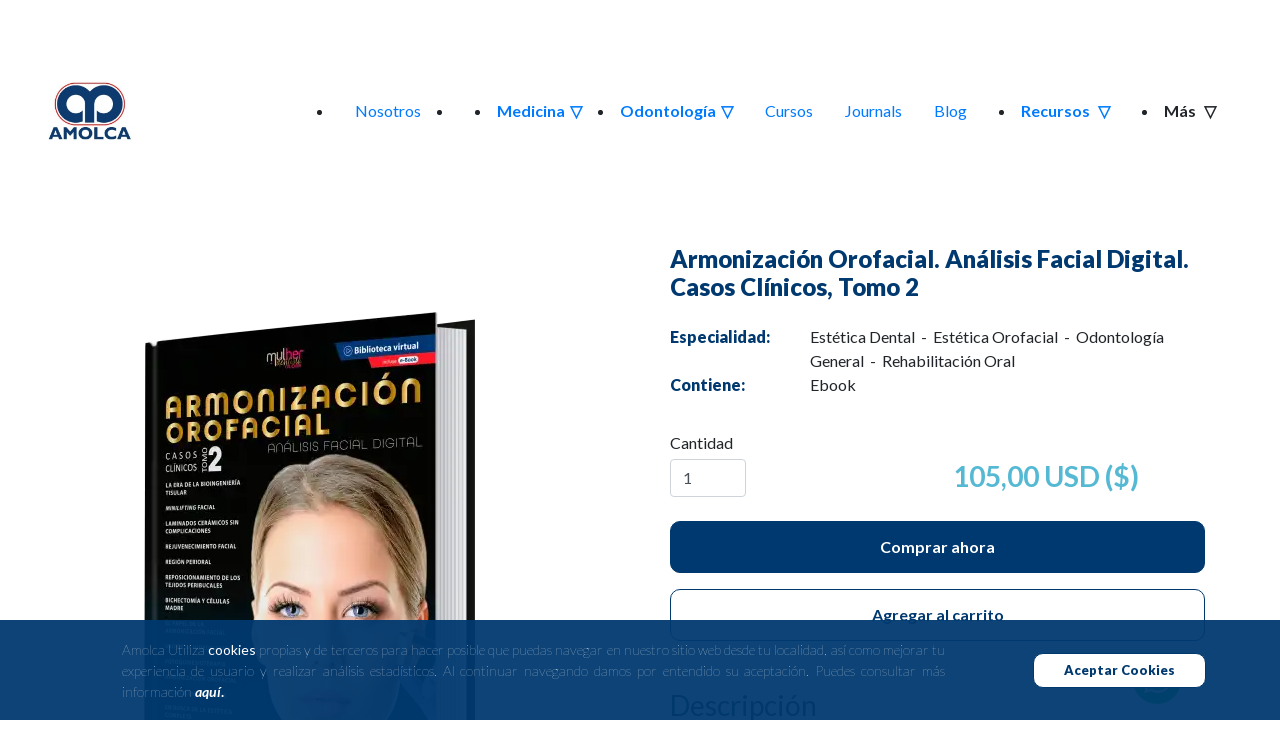

--- FILE ---
content_type: text/html; charset=UTF-8
request_url: https://amolca.com/libro/armonizacion-orofacial-analisis-facial-digital-casos-clinicos-tomo-2
body_size: 45270
content:
<!DOCTYPE html>
<html lang="es">

<head>
    <meta charset="utf-8">
    <meta name="viewport"
          content="width=device-width, user-scalable=no, initial-scale=1.0, maximum-scale=1.0, minimum-scale=1.0">
    <!DOCTYPE html>
<html>
    <head>
        <link id="1" rel="alternate" href="" hreflang="x-default">
        <link id="2" rel="alternate" href="" hreflang="">
        <link id="3" rel="alternate" href="" hreflang="">
        <link id="4" rel="alternate" href="" hreflang="">
        <link id="5" rel="alternate" href="" hreflang="">
        <link id="6" rel="alternate" href="" hreflang="">
        <link id="7" rel="alternate" href="" hreflang="">
        <link id="8" rel="alternate" href="" hreflang="">
        <link id="9" rel="alternate" href="" hreflang="">
        <link id="10" rel="alternate" href="" hreflang="">
        <script>

                // Si es .com
                if ((window.location.href).includes([".com"])){

                let def = document.getElementById(1);
                def.setAttribute("href", window.location.href);

                let dMex = document.getElementById(2)
                let mexico = (window.location.href).toString();
                mexico = (mexico.replace([".com"], '.com.mx'));
                dMex.setAttribute("href", mexico);
                dMex.setAttribute("hreflang", 'es-MX');

                let dArg = document.getElementById(3)
                let argentina = (window.location.href).toString();
                argentina = (argentina.replace([".com"], '.com.ar'));
                dArg.setAttribute("href", argentina);
                dArg.setAttribute("hreflang", 'es-AR');

                let dBol = document.getElementById(4)
                let bolivia = (window.location.href).toString();
                bolivia = (bolivia.replace([".com"], '.com.bo'));
                dBol.setAttribute("href", bolivia);
                dBol.setAttribute("hreflang", 'es-BO');

                let dCh = document.getElementById(5)
                let chile = (window.location.href).toString();
                chile = (chile.replace([".com"], '.cl'));
                dCh.setAttribute("href", chile);
                dCh.setAttribute("hreflang", 'es-CL');

                let dCol = document.getElementById(6)
                let colombia = (window.location.href).toString();
                colombia = (colombia.replace([".com"], '.com.co'));
                dCol.setAttribute("href", colombia);
                dCol.setAttribute("hreflang", 'es-CO');

                let dEc = document.getElementById(7)
                let ecuador = (window.location.href).toString();
                ecuador = (ecuador.replace([".com"], '.com.ec'));
                dEc.setAttribute("href", ecuador);
                dEc.setAttribute("hreflang", 'es-EC');

                let dEsp = document.getElementById(8)
                let espana = (window.location.href).toString();
                espana = (espana.replace([".com"], '.com.es'));
                dEsp.setAttribute("href", espana);
                dEsp.setAttribute("hreflang", 'es-ES');

                let dPe = document.getElementById(9)
                let peru = (window.location.href).toString();
                peru = (peru.replace([".com"], '.com.pe'));
                dPe.setAttribute("href", peru);
                dPe.setAttribute("hreflang", 'es-PE');

                let dPa = document.getElementById(10)
                let panama = (window.location.href).toString();
                panama = (panama.replace([".com"], '.com.pa'));
                dPa.setAttribute("href", panama);
                dPa.setAttribute("hreflang", 'es-PA');
                }

                //Si es .com.mx
                
                if ((window.location.href).includes([".com.mx"])){

                let def = document.getElementById(1);
                let amolca = (window.location.href).toString();
                amolca = (amolca.replace([".com.mx"], '.com'));
                def.setAttribute("href", amolca);

                let dMex = document.getElementById(2)
                let mexico = (window.location.href).toString();
                dMex.setAttribute("href", mexico);
                dMex.setAttribute("hreflang", 'es-MX');

                let dArg = document.getElementById(3)
                let argentina = (window.location.href).toString();
                argentina = (argentina.replace([".com.mx"]), '.com.ar')
                dArg.setAttribute("href", argentina);
                dArg.setAttribute("hreflang", 'es-AR');

                let dBol = document.getElementById(4)
                let bolivia = (window.location.href).toString();
                bolivia = (bolivia.replace([".com.mx"], '.com.bo'));
                dBol.setAttribute("href", bolivia);
                dBol.setAttribute("hreflang", 'es-BO');

                let dCh = document.getElementById(5)
                let chile = (window.location.href).toString();
                chile = (chile.replace([".com.mx"], '.cl'));
                dCh.setAttribute("href", chile);
                dCh.setAttribute("hreflang", 'es-CL');

                let dCol = document.getElementById(6)
                let colombia = (window.location.href).toString();
                colombia = (colombia.replace([".com.mx"], '.com.co'));
                dCol.setAttribute("href", colombia);
                dCol.setAttribute("hreflang", 'es-CO');

                let dEc = document.getElementById(7)
                let ecuador = (window.location.href).toString();
                ecuador = (ecuador.replace([".com.mx"], '.com.co'));
                dEc.setAttribute("href", ecuador);
                dEc.setAttribute("hreflang", 'es-EC');

                let dEsp = document.getElementById(8)
                let espana = (window.location.href).toString();
                espana = (espana.replace([".com.mx"], '.com.es'));
                dEsp.setAttribute("href", espana);
                dEsp.setAttribute("hreflang", 'es-ES');

                let dPe = document.getElementById(9)
                let peru = (window.location.href).toString();
                peru = (peru.replace([".com.mx"], '.com.pe'));
                dPe.setAttribute("href", peru);
                dPe.setAttribute("hreflang", 'es-PE');

                let dPa = document.getElementById(10)
                let panama = (window.location.href).toString();
                panama = (panama.replace([".com.mx"], '.com.pa'));
                dPa.setAttribute("href", panama);
                dPa.setAttribute("hreflang", 'es-PA');
                }

                //Si es .com.ar
                if ((window.location.href).includes([".com.ar"])){

                let def = document.getElementById(1);
                let amolca = (window.location.href).toString();
                amolca = (amolca.replace([".com.ar"], '.com'));
                def.setAttribute("href", amolca);

                let dMex = document.getElementById(2)
                let mexico = (window.location.href).toString();
                mexico = (mexico.replace([".com.ar"], '.com.mx'));
                dMex.setAttribute("href", mexico);
                dMex.setAttribute("hreflang", 'es-MX');

                let dArg = document.getElementById(3)
                let argentina = (window.location.href).toString();
                dArg.setAttribute("href", argentina);
                dArg.setAttribute("hreflang", 'es-AR');

                let dBol = document.getElementById(4)
                let bolivia = (window.location.href).toString();
                bolivia = (bolivia.replace([".com.ar"], '.com.bo'));
                dBol.setAttribute("href", bolivia);
                dBol.setAttribute("hreflang", 'es-BO');

                let dCh = document.getElementById(5)
                let chile = (window.location.href).toString();
                chile = (chile.replace([".com.ar"], '.cl'));
                dCh.setAttribute("href", chile);
                dCh.setAttribute("hreflang", 'es-CL');

                let dCol = document.getElementById(6)
                let colombia = (window.location.href).toString();
                colombia = (colombia.replace([".com.ar"], '.com.co'));
                dCol.setAttribute("href", colombia);
                dCol.setAttribute("hreflang", 'es-CO');

                let dEc = document.getElementById(7)
                let ecuador = (window.location.href).toString();
                ecuador = (ecuador.replace([".com.ar"], '.com.co'));
                dEc.setAttribute("href", ecuador);
                dEc.setAttribute("hreflang", 'es-EC');

                let dEsp = document.getElementById(8)
                let espana = (window.location.href).toString();
                espana = (espana.replace([".com.ar"], '.com.es'));
                dEsp.setAttribute("href", espana);
                dEsp.setAttribute("hreflang", 'es-ES');

                let dPe = document.getElementById(9)
                let peru = (window.location.href).toString();
                peru = (peru.replace([".com.ar"], '.com.pe'));
                dPe.setAttribute("href", peru);
                dPe.setAttribute("hreflang", 'es-PE');

                let dPa = document.getElementById(10)
                let panama = (window.location.href).toString();
                panama = (panama.replace([".com.ar"], '.com.pa'));
                dPa.setAttribute("href", panama);
                dPa.setAttribute("hreflang", 'es-PA');
                }

                //Si es .com.bo
                if ((window.location.href).includes([".com.bo"])){

                let def = document.getElementById(1);
                let amolca = (window.location.href).toString();
                amolca = (amolca.replace([".com.bo"], '.com'));
                def.setAttribute("href", amolca);

                let dMex = document.getElementById(2)
                let mexico = (window.location.href).toString();
                mexico = (mexico.replace([".com.bo"], '.com.mx'));
                dMex.setAttribute("href", mexico);
                dMex.setAttribute("hreflang", 'es-MX');

                let dArg = document.getElementById(3)
                let argentina = (window.location.href).toString();
                argentina = (argentina.replace([".com.bo"], '.com.ar'));
                dArg.setAttribute("href", argentina);
                dArg.setAttribute("hreflang", 'es-AR');

                let dBol = document.getElementById(4)
                let bolivia = (window.location.href).toString();
                dBol.setAttribute("href", bolivia);
                dBol.setAttribute("hreflang", 'es-BO');

                let dCh = document.getElementById(5)
                let chile = (window.location.href).toString();
                chile = (chile.replace([".com.bo"], '.cl'));
                dCh.setAttribute("href", chile);
                dCh.setAttribute("hreflang", 'es-CL');

                let dCol = document.getElementById(6)
                let colombia = (window.location.href).toString();
                colombia = (colombia.replace([".com.bo"], '.com.co'));
                dCol.setAttribute("href", colombia);
                dCol.setAttribute("hreflang", 'es-CO');

                let dEc = document.getElementById(7)
                let ecuador = (window.location.href).toString();
                ecuador = (ecuador.replace([".com.bo"], '.com.ec'));
                dEc.setAttribute("href", ecuador);
                dEc.setAttribute("hreflang", 'es-EC');

                let dEsp = document.getElementById(8)
                let espana = (window.location.href).toString();
                espana = (espana.replace([".com.bo"], '.com.es'));
                dEsp.setAttribute("href", espana);
                dEsp.setAttribute("hreflang", 'es-ES');

                let dPe = document.getElementById(9)
                let peru = (window.location.href).toString();
                peru = (peru.replace([".com.bo"], '.com.pe'));
                dPe.setAttribute("href", peru);
                dPe.setAttribute("hreflang", 'es-PE');

                let dPa = document.getElementById(10)
                let panama = (window.location.href).toString();
                panama = (panama.replace([".com.bo"], '.com.pa'));
                dPa.setAttribute("href", panama);
                dPa.setAttribute("hreflang", 'es-PA');
                }

                //Si es .cl
                if ((window.location.href).includes([".cl"])){

                let def = document.getElementById(1);
                let amolca = (window.location.href).toString();
                amolca = (amolca.replace([".cl"], '.com'));
                def.setAttribute("href", amolca);

                let dMex = document.getElementById(2)
                let mexico = (window.location.href).toString();
                mexico = (mexico.replace([".cl"], '.com.mx'));
                dMex.setAttribute("href", mexico);
                dMex.setAttribute("hreflang", 'es-MX');

                let dArg = document.getElementById(3)
                let argentina = (window.location.href).toString();
                argentina = (argentina.replace([".cl"], '.com.ar'));
                dArg.setAttribute("href", argentina);
                dArg.setAttribute("hreflang", 'es-AR');

                let dBol = document.getElementById(4)
                let bolivia = (window.location.href).toString();
                bolivia = (bolivia.replace([".cl"], '.com.bo'));
                dBol.setAttribute("href", bolivia);
                dBol.setAttribute("hreflang", 'es-BO');

                let dCh = document.getElementById(5)
                let chile = (window.location.href).toString();
                dCh.setAttribute("href", chile);
                dCh.setAttribute("hreflang", 'es-CL');

                let dCol = document.getElementById(6)
                let colombia = (window.location.href).toString();
                colombia = (colombia.replace([".cl"], '.com.co'));
                dCol.setAttribute("href", colombia);
                dCol.setAttribute("hreflang", 'es-CO');

                let dEc = document.getElementById(7)
                let ecuador = (window.location.href).toString();
                ecuador = (ecuador.replace([".cl"], '.com.ec'));
                dEc.setAttribute("href", ecuador);
                dEc.setAttribute("hreflang", 'es-EC');

                let dEsp = document.getElementById(8)
                let espana = (window.location.href).toString();
                espana = (espana.replace([".cl"], '.com.es'));
                dEsp.setAttribute("href", espana);
                dEsp.setAttribute("hreflang", 'es-ES');

                let dPe = document.getElementById(9)
                let peru = (window.location.href).toString();
                peru = (peru.replace([".cl"], '.com.pe'));
                dPe.setAttribute("href", peru);
                dPe.setAttribute("hreflang", 'es-PE');

                let dPa = document.getElementById(10)
                let panama = (window.location.href).toString();
                panama = (panama.replace([".cl"], '.com.pa'));
                dPa.setAttribute("href", panama);
                dPa.setAttribute("hreflang", 'es-PA');
                }

                //Si es .com.co
                else if ((window.location.href).includes([".com.co"])){

                let def = document.getElementById(1);
                let amolca = (window.location.href).toString();
                amolca = (amolca.replace([".com.co"], '.com'));
                def.setAttribute("href", amolca);

                let dMex = document.getElementById(2)
                let mexico = (window.location.href).toString();
                mexico = (mexico.replace([".com.co"], '.com.mx'));
                dMex.setAttribute("href", mexico);
                dMex.setAttribute("hreflang", 'es-MX');

                let dArg = document.getElementById(3)
                let argentina = (window.location.href).toString();
                argentina = (argentina.replace([".com.co"], '.com.ar'));
                dArg.setAttribute("href", argentina);
                dArg.setAttribute("hreflang", 'es-AR');

                let dBol = document.getElementById(4)
                let bolivia = (window.location.href).toString();
                bolivia = (bolivia.replace([".com.co"], '.com.bo'));
                dBol.setAttribute("href", bolivia);
                dBol.setAttribute("hreflang", 'es-BO');

                let dCh = document.getElementById(5)
                let chile = (window.location.href).toString();
                chile = (chile.replace([".com.co"], '.cl'));
                dCh.setAttribute("href", chile);
                dCh.setAttribute("hreflang", 'es-CL');

                let dCol = document.getElementById(6)
                let colombia = (window.location.href).toString();
                dCol.setAttribute("href", colombia);
                dCol.setAttribute("hreflang", 'es-CO');

                let dEc = document.getElementById(7)
                let ecuador = (window.location.href).toString();
                ecuador = (ecuador.replace([".com.co"], '.com.ec'));
                dEc.setAttribute("href", ecuador);
                dEc.setAttribute("hreflang", 'es-EC');

                let dEsp = document.getElementById(8)
                let espana = (window.location.href).toString();
                espana = (espana.replace([".com.co"], '.com.es'));
                dEsp.setAttribute("href", espana);
                dEsp.setAttribute("hreflang", 'es-ES');

                let dPe = document.getElementById(9)
                let peru = (window.location.href).toString();
                peru = (peru.replace([".com.co"], '.com.pe'));
                dPe.setAttribute("href", peru);
                dPe.setAttribute("hreflang", 'es-PE');

                let dPa = document.getElementById(10)
                let panama = (window.location.href).toString();
                panama = (panama.replace([".com.co"], '.com.pa'));
                dPa.setAttribute("href", panama);
                dPa.setAttribute("hreflang", 'es-PA');
                }
 
                //Si es .com.ec
                if ((window.location.href).includes([".com.ec"])){

                let def = document.getElementById(1);
                let amolca = (window.location.href).toString();
                amolca = (amolca.replace([".com.ec"], '.com'));
                def.setAttribute("href", amolca);

                let dMex = document.getElementById(2)
                let mexico = (window.location.href).toString();
                mexico = (mexico.replace([".com.ec"], '.com.mx'));
                dMex.setAttribute("href", mexico);
                dMex.setAttribute("hreflang", 'es-MX');

                let dArg = document.getElementById(3)
                let argentina = (window.location.href).toString();
                argentina = (argentina.replace([".com.ec"], '.com.ar'));
                dArg.setAttribute("href", argentina);
                dArg.setAttribute("hreflang", 'es-AR');

                let dBol = document.getElementById(4)
                let bolivia = (window.location.href).toString();
                bolivia = (bolivia.replace([".com.ec"], '.com.bo'));
                dBol.setAttribute("href", bolivia);
                dBol.setAttribute("hreflang", 'es-BO');

                let dCh = document.getElementById(5)
                let chile = (window.location.href).toString();
                chile = (chile.replace([".com.ec"], '.cl'));
                dCh.setAttribute("href", chile);
                dCh.setAttribute("hreflang", 'es-CL');

                let dCol = document.getElementById(6)
                let colombia = (window.location.href).toString();
                colombia = (colombia.replace([".com.ec"], '.com.co'));
                dCol.setAttribute("href", colombia);
                dCol.setAttribute("hreflang", 'es-CO');

                let dEc = document.getElementById(7)
                let ecuador = (window.location.href).toString();
                dEc.setAttribute("href", ecuador);
                dEc.setAttribute("hreflang", 'es-EC');

                let dEsp = document.getElementById(8)
                let espana = (window.location.href).toString();
                espana = (espana.replace([".com.ec"], '.com.es'));
                dEsp.setAttribute("href", espana);
                dEsp.setAttribute("hreflang", 'es-ES');

                let dPe = document.getElementById(9)
                let peru = (window.location.href).toString();
                peru = (peru.replace([".com.ec"], '.com.pe'));
                dPe.setAttribute("href", peru);
                dPe.setAttribute("hreflang", 'es-PE');

                let dPa = document.getElementById(10)
                let panama = (window.location.href).toString();
                panama = (panama.replace([".com.ec"], '.com.pa'));
                dPa.setAttribute("href", panama);
                dPa.setAttribute("hreflang", 'es-PA');
                }

                //Si es .com.es
                if ((window.location.href).includes([".com.es"])){

                let def = document.getElementById(1);
                let amolca = (window.location.href).toString();
                amolca = (amolca.replace([".com.es"], '.com'));
                def.setAttribute("href", amolca);

                let dMex = document.getElementById(2)
                let mexico = (window.location.href).toString();
                mexico = (mexico.replace([".com.es"], '.com.mx'));
                dMex.setAttribute("href", mexico);
                dMex.setAttribute("hreflang", 'es-MX');

                let dArg = document.getElementById(3)
                let argentina = (window.location.href).toString();
                argentina = (argentina.replace([".com.es"], '.com.ar'));
                dArg.setAttribute("href", argentina);
                dArg.setAttribute("hreflang", 'es-AR');

                let dBol = document.getElementById(4)
                let bolivia = (window.location.href).toString();
                bolivia = (bolivia.replace([".com.es"], '.com.bo'));
                dBol.setAttribute("href", bolivia);
                dBol.setAttribute("hreflang", 'es-BO');

                let dCh = document.getElementById(5)
                let chile = (window.location.href).toString();
                chile = (chile.replace([".com.es"], '.cl'));
                dCh.setAttribute("href", chile);
                dCh.setAttribute("hreflang", 'es-CL');

                let dCol = document.getElementById(6)
                let colombia = (window.location.href).toString();
                colombia = (colombia.replace([".com.es"], '.com.co'));
                dCol.setAttribute("href", colombia);
                dCol.setAttribute("hreflang", 'es-CO');

                let dEc = document.getElementById(7)
                let ecuador = (window.location.href).toString();
                ecuador = (ecuador.replace([".com.es"], '.com.ec'));
                dEc.setAttribute("href", ecuador);
                dEc.setAttribute("hreflang", 'es-EC');

                let dEsp = document.getElementById(8)
                let espana = (window.location.href).toString();
                dEsp.setAttribute("href", espana);
                dEsp.setAttribute("hreflang", 'es-ES');

                let dPe = document.getElementById(9)
                let peru = (window.location.href).toString();
                peru = (peru.replace([".com.es"], '.com.pe'));
                dPe.setAttribute("href", peru);
                dPe.setAttribute("hreflang", 'es-PE');

                let dPa = document.getElementById(10)
                let panama = (window.location.href).toString();
                panama = (panama.replace([".com.es"], '.com.pa'));
                dPa.setAttribute("href", panama);
                dPa.setAttribute("hreflang", 'es-PA');
                }

                //Si es .com.pe
                if ((window.location.href).includes([".com.pe"])){

                let def = document.getElementById(1);
                let amolca = (window.location.href).toString();
                amolca = (amolca.replace([".com.pe"], '.com'));
                def.setAttribute("href", amolca);

                let dMex = document.getElementById(2)
                let mexico = (window.location.href).toString();
                mexico = (mexico.replace([".com.pe"], '.com.mx'));
                dMex.setAttribute("href", mexico);
                dMex.setAttribute("hreflang", 'es-MX');

                let dArg = document.getElementById(3)
                let argentina = (window.location.href).toString();
                argentina = (argentina.replace([".com.pe"], '.com.ar'));
                dArg.setAttribute("href", argentina);
                dArg.setAttribute("hreflang", 'es-AR');

                let dBol = document.getElementById(4)
                let bolivia = (window.location.href).toString();
                bolivia = (bolivia.replace([".com.pe"], '.com.bo'));
                dBol.setAttribute("href", bolivia);
                dBol.setAttribute("hreflang", 'es-BO');

                let dCh = document.getElementById(5)
                let chile = (window.location.href).toString();
                chile = (chile.replace([".com.pe"], '.cl'));
                dCh.setAttribute("href", chile);
                dCh.setAttribute("hreflang", 'es-CL');

                let dCol = document.getElementById(6)
                let colombia = (window.location.href).toString();
                colombia = (colombia.replace([".com.pe"], '.com.co'));
                dCol.setAttribute("href", colombia);
                dCol.setAttribute("hreflang", 'es-CO');

                let dEc = document.getElementById(7)
                let ecuador = (window.location.href).toString();
                ecuador = (ecuador.replace([".com.pe"], '.com.ec'));
                dEc.setAttribute("href", ecuador);
                dEc.setAttribute("hreflang", 'es-EC');

                let dEsp = document.getElementById(8)
                let espana = (window.location.href).toString();
                espana = (espana.replace([".com.pe"], '.com.es'));
                dEsp.setAttribute("href", espana);
                dEsp.setAttribute("hreflang", 'es-ES');

                let dPe = document.getElementById(9)
                let peru = (window.location.href).toString();
                dPe.setAttribute("href", peru);
                dPe.setAttribute("hreflang", 'es-PE');

                let dPa = document.getElementById(10)
                let panama = (window.location.href).toString();
                panama = (panama.replace([".com.pe"], '.com.pa'));
                dPa.setAttribute("href", panama);
                dPa.setAttribute("hreflang", 'es-PA');
                }

                //Si es .com.pa
                if ((window.location.href).includes([".com.pa"])){

                let def = document.getElementById(1);
                let amolca = (window.location.href).toString();
                amolca = (amolca.replace([".com.pa"], '.com'));
                def.setAttribute("href", amolca);

                let dMex = document.getElementById(2)
                let mexico = (window.location.href).toString();
                mexico = (mexico.replace([".com.pa"], '.com.mx'));
                dMex.setAttribute("href", mexico);
                dMex.setAttribute("hreflang", 'es-MX');

                let dArg = document.getElementById(3)
                let argentina = (window.location.href).toString();
                argentina = (argentina.replace([".com.pa"], '.com.ar'));
                dArg.setAttribute("href", argentina);
                dArg.setAttribute("hreflang", 'es-AR');

                let dBol = document.getElementById(4)
                let bolivia = (window.location.href).toString();
                bolivia = (bolivia.replace([".com.pa"], '.com.bo'));
                dBol.setAttribute("href", bolivia);
                dBol.setAttribute("hreflang", 'es-BO');

                let dCh = document.getElementById(5)
                let chile = (window.location.href).toString();
                chile = (chile.replace([".com.pa"], '.cl'));
                dCh.setAttribute("href", chile);
                dCh.setAttribute("hreflang", 'es-CL');

                let dCol = document.getElementById(6)
                let colombia = (window.location.href).toString();
                colombia = (colombia.replace([".com.pa"], '.com.co'));
                dCol.setAttribute("href", colombia);
                dCol.setAttribute("hreflang", 'es-CO');

                let dEc = document.getElementById(7)
                let ecuador = (window.location.href).toString();
                ecuador = (ecuador.replace([".com.pa"], '.com.ec'));
                dEc.setAttribute("href", ecuador);
                dEc.setAttribute("hreflang", 'es-EC');

                let dEsp = document.getElementById(8)
                let espana = (window.location.href).toString();
                espana = (espana.replace([".com.pa"], '.com.es'));
                dEsp.setAttribute("href", espana);
                dEsp.setAttribute("hreflang", 'es-ES');

                let dPe = document.getElementById(9)
                let peru = (window.location.href).toString();
                peru = (peru.replace([".com.pa"], '.com.pe'));
                dPe.setAttribute("href", peru);
                dPe.setAttribute("hreflang", 'es-PE');

                let dPa = document.getElementById(10)
                let panama = (window.location.href).toString();
                dPa.setAttribute("href", panama);
                dPa.setAttribute("hreflang", 'es-PA');
                }

                </script>
    </head>
</html>

        <meta name="description" content="&quot;La MDM y yo nos sentimos muy complacidas y satisfechas por la repercusión que el tomo 1 de la serie especial Armonización orofacial tuvo en los lectores. 
Esperamos que con esta publicación se despierte cada vez más el interés de los profesionales. Es con gran esfuerzo y dedicación que las autoras de MDM muestran lo que están haciendo con sus técnicas y la búsqueda del tratamiento diferenciado que mejor se aplique a sus pacientes. Confiamos en que, a través de este libro de casos clínicos, sea posible contribuir a la concientización de los profesionales con respecto a la necesidad de desarrollar sus percepciones visuales y habilidades técnicas.
Teniendo en cuenta esto, sabemos que a priori hay un conjunto de análisis complejo que debe realizarse en cada caso, es decir, desde simples indicaciones de llenado hasta aplicaciones de toxina botulínica, carillas y otros procedimientos.
Sin embargo, las MDM comparten su contenido de calidad, de manera responsable, para ayudar a los diferentes profesionales que buscan desarrollar sus habilidades y tienen la capacidad de indicar, conceptualizar y realizar dichos procedimientos, con el fin de ir más allá de la armonización del rostro y la promoción de la salud oral.&quot;" id="meta-description">
    <title>Armonización Orofacial. Análisis Facial Digital. Casos Clínicos, Tomo 2</title>
    <meta name="author" content="Editorial Amolca">
    <link rel="canonical" href="https://amolca.com/libro/armonizacion-orofacial-analisis-facial-digital-casos-clinicos-tomo-2">
    <link rel="icon" type="image/x-icon" href="/assets/frontend/img/favicon.ico">
                <link href="/assets/frontend/css/bootstrap.min.css" rel="stylesheet">
        <link href="/assets/frontend/css/font-awesome.min.css" rel="stylesheet">
        <link href="/assets/frontend/css/main8.min.css" rel="stylesheet">
    
    <style type="text/css">
                .book-nav {
            text-align:center; 
            margin-top: 60px; 
            color: #666666
        }
    </style>
    <link rel="preconnect" href="https://fonts.googleapis.com">
    <link
            rel="preconnect" href="https://fonts.gstatic.com" crossorigin>
        <link href="https://fonts.googleapis.com/css2?family=Lato:ital,wght@0,100;0,300;0,400;0,700;0,900;1,300;1,400;1,700;1,900&display=swap"
          rel="stylesheet">

    <!-- Google tag (gtag.js) -->
<script async src="https://www.googletagmanager.com/gtag/js?id=G-EVT1T2H9ZM"></script>
<script>
  window.dataLayer = window.dataLayer || [];
  function gtag(){dataLayer.push(arguments);}
  gtag('js', new Date());

  gtag('config', 'G-EVT1T2H9ZM');
</script>

<script type='application/ld+json'> 
{
    "@context": "https://schema.org",
    "@type": "Corporation",
    "url": "http://amolca.com/",
  "logo": "https://amolca.com/assets/frontend/img/logo.jpg",
  "description": "Aprende todo lo relacionado con tu especialidad médica u odontológica explorando los más de 800 títulos que tenemos disponibles.",
    "potentialAction": {
      "@type": "SearchAction",
      "target": "https://amolca.com/searchResults?term={search_term_string}"
        },
        "query-input": "required name=search_term_string"
}
 </script>
<!-- Google Tag Manager -->
<script>(function(w,d,s,l,i){w[l]=w[l]||[];w[l].push({'gtm.start':
new Date().getTime(),event:'gtm.js'});var f=d.getElementsByTagName(s)[0],
j=d.createElement(s),dl=l!='dataLayer'?'&l='+l:'';j.async=true;j.src=
'https://www.googletagmanager.com/gtm.js?id='+i+dl;f.parentNode.insertBefore(j,f);
})(window,document,'script','dataLayer','GTM-TR9VPXD');</script>
<!-- End Google Tag Manager -->



<meta name="facebook-domain-verification" content="armoeqrexc9j0ds6bnppw0lokjt65d" />

<!-- Start of HubSpot Embed Code -->
<script type="text/javascript" id="hs-script-loader" async defer src="//js.hs-scripts.com/7163144.js"></script>
<!-- End of HubSpot Embed Code -->
    
</head>

<body>


<!-- Google Tag Manager (noscript) -->
<noscript><iframe src="https://www.googletagmanager.com/ns.html?id=GTM-TR9VPXD"
height="0" width="0" style="display:none;visibility:hidden"></iframe></noscript>
<!-- End Google Tag Manager (noscript) -->

<script>
  window.dataLayer = window.dataLayer || [];
  function gtag(){dataLayer.push(arguments);}
  gtag('js', new Date());

  gtag('config', 'GA_MEASUREMENT_ID');
</script>

<script src="/assets/frontend/js/all.min.js"></script>
<script src="/assets/frontend/js/ga-events.js"></script>


    <div class="loader-screen" id="loader-screen">
    <div class="custom-loader"></div>  
</div> 


<header class="header-new d-block d-xl-none">
	<div class="header-top-bar">
								<div class="ddmenu">
			<div class="d-flex align-items-center" data-target="#modal-login" data-toggle="modal" id="pedidos-link"
				style="cursor: pointer;">
				<img src="/assets/frontend/img/usuario-blanco.png" alt="" class="icono">
				<span class="ml-2">Iniciar sesión</span>
			</div>
					</div>
				<div class="ml-3">
			<img src="/assets/frontend/img/icons/bag-white.svg" alt="" class="icon-bag">
		</div>
	</div>


	<div class="header-content py-3">
		<div class="container">
			<div class="d-flex align-items-center justify-content-between">
				<div>
					<a href="https://amolca.com/">
						<img src="/assets/frontend/img/logo.jpg" alt="logo Amolca" style="width: 90px;">
					</a>
				</div>
				<div>
					<div class="d-flex align-items-center">
												<div class="search">
							<div class="text-center">
								<a data="term" title="Buscar" class="content-search">
									<img src="/assets/frontend/img/icons/lupa-azul.svg" alt="" class="mr-2">
									<b>
										Buscar</b>
								</a>
							</div>
							<div class="search-frame" id="search-frame">
								<input type="hidden" id="url_buscar" name="url_buscar"
									value="/sugerencias">
								<span>
									<a onclick="window.location.reload();">x</a>
								</span>
								<form class="form-inline mx-auto" id="form-buscar" method="GET"
									action="/searchResults">
									<div class="form-group">
										<input class="form-control term" type="text" id="term" name="term"
											placeholder="Buscar libro, autor, ISBN..." required="required"
											autofocus="" autocomplete="off">
										<button class="btn" id="buscar"></button>
									</div>
									<div class="search-results" id="search-results"></div>
								</form>
							</div>
						</div>
						<div>
							<img src="/assets/frontend/img/icons/menu-hamburguesa-azul.svg" alt="Menu icono"
								id="btn-menu-hamburguesa-mobile">
						</div>
					</div>
				</div>
			</div>
		</div>
	</div>

</header>




<div class="overlay-mobile" id="overlay-mobile"></div>
<div class="menu-slide-mobile px-4 py-5" id="menu-slide-mobile">
	<div class="mb-5">
		<img src="/assets/frontend/img/icons/close-white.svg" alt="Close icon" id="btn-close-menu-slide">
	</div>
	<ul class="lista-menu-opciones">

		<li class="mb-4">
			<a href="https://amolca.com/nosotros">
				<strong>Nosotros</strong>
			</a>
		</li>
		        	<li class="mb-4 mb-xl-0 pl-lg-3 pl-xl-3">
    	    <input type="checkbox" id="sm-medicina">
        	<a href="https://amolca.com/especialidades">
        		<!-- <label class="tab-label mb-xl-0" for="sm-medicina"><strong><div>Medicina</div></strong></label> -->
        		<label class="tab-label mb-xl-0" for="sm-medicina"><strong><div>Medicina<span class="caretd"></span></div></strong></label>
        	</a>
        	<div class="submenu no-gutters">
        		<div class="col row no-gutters" id="medic">
                                                                                                                                                                                                            <div class="col-lg-4">
                                    <ul>
                                                        <li><a href="https://amolca.com/especialidades/medicas/anatomia">Anatomía</a></li>
                                                                                                                                                                                                    <li><a href="https://amolca.com/especialidades/medicas/anestesiologia">Anestesiología</a></li>
                                                                                                                                                                                                    <li><a href="https://amolca.com/especialidades/medicas/cardiologia">Cardiología</a></li>
                                                                                                                                                                                                    <li><a href="https://amolca.com/especialidades/medicas/cirugia">Cirugía</a></li>
                                                                                                                                                                                                    <li><a href="https://amolca.com/especialidades/medicas/cirugia-plastica-y-reconstructiva">Cirugía Plástica y Reconstructiva</a></li>
                                                                                                                                                                                                    <li><a href="https://amolca.com/especialidades/medicas/cirugia-vascular">Cirugía Vascular</a></li>
                                                                                                                                                                                                    <li><a href="https://amolca.com/especialidades/medicas/cuidados-intensivos">Cuidados Intensivos</a></li>
                                                                                                                                                                                                    <li><a href="https://amolca.com/especialidades/medicas/dermatologia">Dermatología</a></li>
                                                                                                                                                                                                    <li><a href="https://amolca.com/especialidades/medicas/endocrinologia">Endocrinología</a></li>
                                                                                                                                                                                                    <li><a href="https://amolca.com/especialidades/medicas/enfermeria">Enfermería</a></li>
                                                                                                                                                                                                    <li><a href="https://amolca.com/especialidades/medicas/fisioterapia">Fisioterapia</a></li>
                                                                                            </ul>
                                </div>
                                                                                                                                                <div class="col-lg-4">
                                    <ul>
                                                        <li><a href="https://amolca.com/especialidades/medicas/gastroenterologia">Gastroenterología</a></li>
                                                                                                                                                                                                    <li><a href="https://amolca.com/especialidades/medicas/ginecologia-y-obstetricia">Ginecología y Obstetricia</a></li>
                                                                                                                                                                                                    <li><a href="https://amolca.com/especialidades/medicas/laboratorio-clinico">Laboratorio Clínico</a></li>
                                                                                                                                                                                                    <li><a href="https://amolca.com/especialidades/medicas/medicina-estetica">Medicina Estética</a></li>
                                                                                                                                                                                                    <li><a href="https://amolca.com/especialidades/medicas/medicina-general">Medicina General</a></li>
                                                                                                                                                                                                    <li><a href="https://amolca.com/especialidades/medicas/medicina-interna">Medicina Interna</a></li>
                                                                                                                                                                                                    <li><a href="https://amolca.com/especialidades/medicas/microbiologia">Microbiología</a></li>
                                                                                                                                                                                                    <li><a href="https://amolca.com/especialidades/medicas/nefrologia">Nefrología</a></li>
                                                                                                                                                                                                    <li><a href="https://amolca.com/especialidades/medicas/neumologia">Neumología</a></li>
                                                                                                                                                                                                    <li><a href="https://amolca.com/especialidades/medicas/neurocirugia">Neurocirugía</a></li>
                                                                                                                                                                                                    <li><a href="https://amolca.com/especialidades/medicas/neurologia">Neurología</a></li>
                                                                                            </ul>
                                </div>
                                                                                                                                                <div class="col-lg-4">
                                    <ul>
                                                        <li><a href="https://amolca.com/especialidades/medicas/oftalmologia">Oftalmología</a></li>
                                                                                                                                                                                                    <li><a href="https://amolca.com/especialidades/medicas/oncologia">Oncología</a></li>
                                                                                                                                                                                                    <li><a href="https://amolca.com/especialidades/medicas/ortopedia-y-traumatologia">Ortopedia y Traumatología</a></li>
                                                                                                                                                                                                    <li><a href="https://amolca.com/especialidades/medicas/otorrinolaringologia">Otorrinolaringología</a></li>
                                                                                                                                                                                                    <li><a href="https://amolca.com/especialidades/medicas/patologia">Patología</a></li>
                                                                                                                                                                                                    <li><a href="https://amolca.com/especialidades/medicas/pediatria">Pediatría</a></li>
                                                                                                                                                                                                    <li><a href="https://amolca.com/especialidades/medicas/psiquiatria-y-psicologia">Psiquiatría y Psicología</a></li>
                                                                                                                                                                                                    <li><a href="https://amolca.com/especialidades/medicas/radiologia-e-imagenologia">Radiología e Imagenología</a></li>
                                                                                                                                                                                                    <li><a href="https://amolca.com/especialidades/medicas/reumatologia">Reumatología</a></li>
                                                                                                                                                                                                    <li><a href="https://amolca.com/especialidades/medicas/urologia">Urología</a></li>
                                                                                                                                </ul>
                                    </div>
                                                                                                                		</div>
        		<div class="submenu-side col-lg-4 text-center d-none d-lg-block">
            		<p class= "t5">Recibe nuestras Últimas</p>
            		            		<p class="h3">NOVEDADES</p>
            		<form class="form-inline mx-auto" style="padding-bottom:20px;">
        				<button class="btn" Onclick="javascript:window.open('https://share.hsforms.com/1SeF2A69SRnGNfVPLo7FNqQ49j48', '_blank');return false;">Suscríbete</button>
            		</form>
        		</div>
        	</div>
    	</li>

        	<li class="mb-4 mb-xl-0 px-lg-2 px-xl-3">
    	    <input type="checkbox" id="sm-odontologia">
        	<a href="https://amolca.com/especialidades/odontologicas">
        		<!-- <label class="tab-label mb-xl-0" for="sm-odontologia"><strong>Odontología</strong></label> -->
        		<label class="tab-label mb-xl-0" for="sm-odontologia"><strong>Odontología<span class="caretd"></span></strong></label>
        	</a>
        	<ul class="submenu no-gutters subm-2" id="odont" onMouseOver="opt-med.style.color='#00396F'" onMouseOut="opt-med.style.color='#00396F'">
        		<div class="col row no-gutters">
                                                                                                                                                                                                            <div class="col-lg-4">
                                    <ul>
                                                        <li><a href="https://amolca.com/especialidades/odontologicas/cirugia-oral-y-maxilofacial">Cirugía Oral y Maxilofacial</a></li>
                                                                                                                                                                                                    <li><a href="https://amolca.com/especialidades/odontologicas/endodoncia">Endodoncia</a></li>
                                                                                                                                                                                                    <li><a href="https://amolca.com/especialidades/odontologicas/estetica-dental">Estética Dental</a></li>
                                                                                                                                                                                                    <li><a href="https://amolca.com/especialidades/odontologicas/estetica-orofacial">Estética Orofacial</a></li>
                                                                                                                                                                                                    <li><a href="https://amolca.com/especialidades/odontologicas/implantologia">Implantología</a></li>
                                                                                            </ul>
                                </div>
                                                                                                                                                <div class="col-lg-4">
                                    <ul>
                                                        <li><a href="https://amolca.com/especialidades/odontologicas/laboratorio-dental">Laboratorio Dental</a></li>
                                                                                                                                                                                                    <li><a href="https://amolca.com/especialidades/odontologicas/oclusion">Oclusión</a></li>
                                                                                                                                                                                                    <li><a href="https://amolca.com/especialidades/odontologicas/odontologia-general">Odontología General</a></li>
                                                                                                                                                                                                    <li><a href="https://amolca.com/especialidades/odontologicas/odontopediatria">Odontopediatría</a></li>
                                                                                                                                                                                                    <li><a href="https://amolca.com/especialidades/odontologicas/ortodoncia-y-ortopedia-maxilar">Ortodoncia y Ortopedia Maxilar</a></li>
                                                                                            </ul>
                                </div>
                                                                                                                                                <div class="col-lg-4">
                                    <ul>
                                                        <li><a href="https://amolca.com/especialidades/odontologicas/periodoncia">Periodoncia</a></li>
                                                                                                                                                                                                    <li><a href="https://amolca.com/especialidades/odontologicas/prostodoncia">Prostodoncia</a></li>
                                                                                                                                                                                                    <li><a href="https://amolca.com/especialidades/odontologicas/radiologia-dental">Radiología Dental</a></li>
                                                                                                                                                                                                    <li><a href="https://amolca.com/especialidades/odontologicas/rehabilitacion-oral">Rehabilitación Oral</a></li>
                                                                                                                                </ul>
                                    </div>
                                                                                                                		</div>
        		<div class="submenu-side col-md-4 text-center d-none d-lg-block">
            		<p class= "t5">Recibe nuestras Últimas</p>
            		<p class="h3">NOVEDADES</p>
            		<form class="form-inline mx-auto" style="padding-bottom:20px;">
        				<button class="btn" Onclick="javascript:window.open('https://share.hsforms.com/1SeF2A69SRnGNfVPLo7FNqQ49j48', '_blank');return false;">Suscríbete</button>
            		</form>
        		</div>
        	</ul>
    	</li>

				<li class="mb-4">
			<a href="https://amolca.com/cursos">
				<strong>Cursos</strong>
			</a>
		</li>
		<li class="mb-4">
			<a href="https://amolca.com/#journals-section">
				<strong>Journals</strong>
			</a>
		</li>
		<li class="mb-4 mb-xl-0 px-lg-2 px-xl-3">
    <!-- <input type="checkbox" id="sm-recursos"> -->
    <input type="checkbox" id="sm-recursos">
    <a href="#">
        <label class="tab-label mb-xl-0" for="sm-recursos">
            <strong>Recursos&nbsp;<span class="caretd"></span></strong>
        </label>
    </a>
    <ul class="submenu no-gutters subm-3" id="off" onmouseover="opt-med.style.color='#00396F'"
        onmouseout="opt-med.style.color='#00396F'">
        <div class="col row no-gutters">
            <div class="col-12">
                <ul>
                                            <li>
                            <input type="checkbox" id="sm-submedicamentos">
                            <a href="https://amolca.com/recursos">
                                <label class="tab-label mb-xl-0" for="sm-submedicamentos">
                                    Medicina
                                </label>
                            </a>
                            <ul class="item-options">
                                                                                                    <div>
                                                                                    <li>
                                                <a href="https://amolca.com/recursos/medicas/anatomia?am_id=7">
                                                    Anatomía
                                                </a>
                                            </li>
                                                                                    <li>
                                                <a href="https://amolca.com/recursos/medicas/anestesiologia?am_id=20">
                                                    Anestesiología
                                                </a>
                                            </li>
                                                                                    <li>
                                                <a href="https://amolca.com/recursos/medicas/cardiologia?am_id=21">
                                                    Cardiología
                                                </a>
                                            </li>
                                                                                    <li>
                                                <a href="https://amolca.com/recursos/medicas/cirugia?am_id=22">
                                                    Cirugía
                                                </a>
                                            </li>
                                                                                    <li>
                                                <a href="https://amolca.com/recursos/medicas/cirugia-plastica-y-reconstructiva?am_id=23">
                                                    Cirugía Plástica y Reconstructiva
                                                </a>
                                            </li>
                                                                                    <li>
                                                <a href="https://amolca.com/recursos/medicas/cirugia-vascular?am_id=24">
                                                    Cirugía Vascular
                                                </a>
                                            </li>
                                                                                    <li>
                                                <a href="https://amolca.com/recursos/medicas/ginecologia-y-obstetricia?am_id=25">
                                                    Ginecología y Obstetricia
                                                </a>
                                            </li>
                                                                                    <li>
                                                <a href="https://amolca.com/recursos/medicas/dermatologia?am_id=26">
                                                    Dermatología
                                                </a>
                                            </li>
                                                                                    <li>
                                                <a href="https://amolca.com/recursos/medicas/endocrinologia?am_id=27">
                                                    Endocrinología
                                                </a>
                                            </li>
                                                                                    <li>
                                                <a href="https://amolca.com/recursos/medicas/enfermeria?am_id=28">
                                                    Enfermería
                                                </a>
                                            </li>
                                                                                    <li>
                                                <a href="https://amolca.com/recursos/medicas/gastroenterologia?am_id=29">
                                                    Gastroenterología
                                                </a>
                                            </li>
                                                                            </div>
                                                                    <div>
                                                                                    <li>
                                                <a href="https://amolca.com/recursos/medicas/radiologia-e-imagenologia?am_id=30">
                                                    Radiología e Imagenología
                                                </a>
                                            </li>
                                                                                    <li>
                                                <a href="https://amolca.com/recursos/medicas/laboratorio-clinico?am_id=31">
                                                    Laboratorio Clínico
                                                </a>
                                            </li>
                                                                                    <li>
                                                <a href="https://amolca.com/recursos/medicas/medicina-estetica?am_id=32">
                                                    Medicina Estética
                                                </a>
                                            </li>
                                                                                    <li>
                                                <a href="https://amolca.com/recursos/medicas/medicina-general?am_id=33">
                                                    Medicina General
                                                </a>
                                            </li>
                                                                                    <li>
                                                <a href="https://amolca.com/recursos/medicas/microbiologia?am_id=34">
                                                    Microbiología
                                                </a>
                                            </li>
                                                                                    <li>
                                                <a href="https://amolca.com/recursos/medicas/nefrologia?am_id=35">
                                                    Nefrología
                                                </a>
                                            </li>
                                                                                    <li>
                                                <a href="https://amolca.com/recursos/medicas/oftalmologia?am_id=36">
                                                    Oftalmología
                                                </a>
                                            </li>
                                                                                    <li>
                                                <a href="https://amolca.com/recursos/medicas/oncologia?am_id=37">
                                                    Oncología
                                                </a>
                                            </li>
                                                                                    <li>
                                                <a href="https://amolca.com/recursos/medicas/ortopedia-y-traumatologia?am_id=38">
                                                    Ortopedia y Traumatología
                                                </a>
                                            </li>
                                                                                    <li>
                                                <a href="https://amolca.com/recursos/medicas/otorrinolaringologia?am_id=39">
                                                    Otorrinolaringología
                                                </a>
                                            </li>
                                                                                    <li>
                                                <a href="https://amolca.com/recursos/medicas/patologia?am_id=40">
                                                    Patología
                                                </a>
                                            </li>
                                                                            </div>
                                                                    <div>
                                                                                    <li>
                                                <a href="https://amolca.com/recursos/medicas/pediatria?am_id=41">
                                                    Pediatría
                                                </a>
                                            </li>
                                                                                    <li>
                                                <a href="https://amolca.com/recursos/medicas/psiquiatria-y-psicologia?am_id=42">
                                                    Psiquiatría y Psicología
                                                </a>
                                            </li>
                                                                                    <li>
                                                <a href="https://amolca.com/recursos/medicas/reumatologia?am_id=43">
                                                    Reumatología
                                                </a>
                                            </li>
                                                                                    <li>
                                                <a href="https://amolca.com/recursos/medicas/urologia?am_id=44">
                                                    Urología
                                                </a>
                                            </li>
                                                                                    <li>
                                                <a href="https://amolca.com/recursos/medicas/neurocirugia?am_id=45">
                                                    Neurocirugía
                                                </a>
                                            </li>
                                                                                    <li>
                                                <a href="https://amolca.com/recursos/medicas/neurologia?am_id=46">
                                                    Neurología
                                                </a>
                                            </li>
                                                                                    <li>
                                                <a href="https://amolca.com/recursos/medicas/cuidados-intensivos?am_id=48">
                                                    Cuidados Intensivos
                                                </a>
                                            </li>
                                                                                    <li>
                                                <a href="https://amolca.com/recursos/medicas/fisioterapia?am_id=49">
                                                    Fisioterapia
                                                </a>
                                            </li>
                                                                                    <li>
                                                <a href="https://amolca.com/recursos/medicas/medicina-interna?am_id=50">
                                                    Medicina Interna
                                                </a>
                                            </li>
                                                                                    <li>
                                                <a href="https://amolca.com/recursos/medicas/neumologia?am_id=57">
                                                    Neumología
                                                </a>
                                            </li>
                                                                            </div>
                                                            </ul>
                        </li>
                                                                <li>
                            <input type="checkbox" id="sm-subodontologia">
                            <a href="https://amolca.com/recursos/odontologicas">
                                <label class="tab-label mb-xl-0" for="sm-subodontologia">
                                    Odontología
                                </label>
                            </a>
                            <ul class="item-options">
                                                                                                                                    <div>
                                                                                <li>
                                            <a href="https://amolca.com/recursos/odontologicas/cirugia-oral-y-maxilofacial?am_id=6">
                                                Cirugía Oral y Maxilofacial
                                            </a>
                                        </li>
                                                                                <li>
                                            <a href="https://amolca.com/recursos/odontologicas/estetica-dental?am_id=8">
                                                Estética Dental
                                            </a>
                                        </li>
                                                                                <li>
                                            <a href="https://amolca.com/recursos/odontologicas/endodoncia?am_id=9">
                                                Endodoncia
                                            </a>
                                        </li>
                                                                                <li>
                                            <a href="https://amolca.com/recursos/odontologicas/implantologia?am_id=10">
                                                Implantología
                                            </a>
                                        </li>
                                                                                <li>
                                            <a href="https://amolca.com/recursos/odontologicas/laboratorio-dental?am_id=11">
                                                Laboratorio Dental
                                            </a>
                                        </li>
                                                                            </div>
                                                                    <div>
                                                                                <li>
                                            <a href="https://amolca.com/recursos/odontologicas/oclusion?am_id=12">
                                                Oclusión
                                            </a>
                                        </li>
                                                                                <li>
                                            <a href="https://amolca.com/recursos/odontologicas/odontologia-general?am_id=13">
                                                Odontología General
                                            </a>
                                        </li>
                                                                                <li>
                                            <a href="https://amolca.com/recursos/odontologicas/odontopediatria?am_id=14">
                                                Odontopediatría
                                            </a>
                                        </li>
                                                                                <li>
                                            <a href="https://amolca.com/recursos/odontologicas/ortodoncia-y-ortopedia-maxilar?am_id=15">
                                                Ortodoncia y Ortopedia Maxilar
                                            </a>
                                        </li>
                                                                                <li>
                                            <a href="https://amolca.com/recursos/odontologicas/periodoncia?am_id=16">
                                                Periodoncia
                                            </a>
                                        </li>
                                                                            </div>
                                                                    <div>
                                                                                <li>
                                            <a href="https://amolca.com/recursos/odontologicas/prostodoncia?am_id=17">
                                                Prostodoncia
                                            </a>
                                        </li>
                                                                                <li>
                                            <a href="https://amolca.com/recursos/odontologicas/radiologia-dental?am_id=18">
                                                Radiología Dental
                                            </a>
                                        </li>
                                                                                <li>
                                            <a href="https://amolca.com/recursos/odontologicas/rehabilitacion-oral?am_id=19">
                                                Rehabilitación Oral
                                            </a>
                                        </li>
                                                                                <li>
                                            <a href="https://amolca.com/recursos/odontologicas/estetica-orofacial?am_id=47">
                                                Estética Orofacial
                                            </a>
                                        </li>
                                                                            </div>
                                                            </ul>
                        </li>
                                    </ul>
            </div>
        </div>
    </ul>
</li>

		<li class="mb-4">
			<a href="https://blog.amolca.com" target="_blank">
				<strong>Blog</strong>
			</a>
		</li>
				<li class="mb-4 mb-xl-0 px-lg-2 px-xl-3">
	<input type="checkbox" id="sm-more">
	<a>
		<label class="tab-label mb-xl-0" for="sm-more">
			<strong>
				Más
				<span class="caretd"></span>
			</strong>
		</label>
	</a>
							

	<ul class="submenu no-gutters subm-4" id="odont" onmouseover="opt-med.style.color='#00396F'" onmouseout="opt-med.style.color='#00396F'">
		<div class="col row no-gutters">
			<div class="col-md-12">
				<ul>
					<li><a href="https://info.amolca.com/publique-con-nosotros" target="_blank">Publique con nosotros</a></li>
					<li><a href="https://info.amolca.com/biblioteca-digital-para-universidades"   target="_blank">Biblioteca para universidades</a></li>
					<li><a  href="https://info.amolca.com/alianzas-para-sociedades-y-organizaciones"  target="_blank">Alianzas para sociedades y organizaciones</a></li>
					<li>
						<a  href="https://info.amolca.com/quiero-ser-distribuidor"  target="_blank">Quiero ser distribuidor</a>

					</li>
										<li style="position: relative;">
						<a  href="javascript:void(0)" >Programa de afiliados	</a>
						<ul class="sublist">
							<li><a href="https://info.amolca.com/programa-de-afiliados"  target="_blank">Únete como afiliado</a></li>
							<li><a href="/admin"  >Soy afiliado</a></li>

						</ul>
					</li>
									</ul>
			</div>
		</div>
	</ul>
</li>

	</ul>
</div>




<header class="header-new d-none d-xl-block">
	<div class="header-top-bar">
        				<div class="search">
			<div class="d-flex align-items-center px-3 px-xl-4">
				<img src="/assets/frontend/img/icons/lupa-white.svg" alt="" class="mr-2">
							</div>
			<div class="search-frame" id="search-frame">
				<input type="hidden" id="url_buscar" name="url_buscar" value="/sugerencias">
				<span>
					<div class="btn-close" onclick="window.location.reload();">X</div>
				</span>
				<form class="form-inline mx-auto" id="form-buscar" method="GET"
					action="/searchResults">
					<div class="form-group">
						<input class="form-control term" type="text" id="term" name="term"
							placeholder="Buscar libro, autor, ISBN..." required="required" autofocus=""
							autocomplete="off">
						<button class="btn" id="buscar"></button>
					</div>
					<div class="search-results" id="search-results"></div>
				</form>
			</div>
		</div>

				<div class="ddmenu">
			<div class="d-flex align-items-center" data-target="#modal-login" data-toggle="modal" id="pedidos-link"
				style="cursor: pointer;">
				<img src="/assets/frontend/img/usuario-blanco.png" alt="" class="icono">
				<span class="ml-2">Iniciar sesión</span>
			</div>
					</div>
				<div class="ml-3">
			<img src="/assets/frontend/img/icons/bag-white.svg" alt="" class="icon-bag">
		</div>
	</div>
	<div class="header-content d-none d-xl-flex align-items-center justify-content-between py-2 px-xl-5">
		<div>
			<a href="https://amolca.com/">
				<img src="/assets/frontend/img/logo.jpg" alt="logo Amolca" height="60" width="auto">
			</a>
		</div>
		<nav class="d-flex align-items-center" id="menu-new">

			<li><a href="https://amolca.com/nosotros" class="px-3 px-xl-3">Nosotros</a><li>
			        	<li class="mb-4 mb-xl-0 pl-lg-3 pl-xl-3">
    	    <input type="checkbox" id="sm-medicina">
        	<a href="https://amolca.com/especialidades">
        		<!-- <label class="tab-label mb-xl-0" for="sm-medicina"><strong><div>Medicina</div></strong></label> -->
        		<label class="tab-label mb-xl-0" for="sm-medicina"><strong><div>Medicina<span class="caretd"></span></div></strong></label>
        	</a>
        	<div class="submenu no-gutters">
        		<div class="col row no-gutters" id="medic">
                                                                                                                                                                                                            <div class="col-lg-4">
                                    <ul>
                                                        <li><a href="https://amolca.com/especialidades/medicas/anatomia">Anatomía</a></li>
                                                                                                                                                                                                    <li><a href="https://amolca.com/especialidades/medicas/anestesiologia">Anestesiología</a></li>
                                                                                                                                                                                                    <li><a href="https://amolca.com/especialidades/medicas/cardiologia">Cardiología</a></li>
                                                                                                                                                                                                    <li><a href="https://amolca.com/especialidades/medicas/cirugia">Cirugía</a></li>
                                                                                                                                                                                                    <li><a href="https://amolca.com/especialidades/medicas/cirugia-plastica-y-reconstructiva">Cirugía Plástica y Reconstructiva</a></li>
                                                                                                                                                                                                    <li><a href="https://amolca.com/especialidades/medicas/cirugia-vascular">Cirugía Vascular</a></li>
                                                                                                                                                                                                    <li><a href="https://amolca.com/especialidades/medicas/cuidados-intensivos">Cuidados Intensivos</a></li>
                                                                                                                                                                                                    <li><a href="https://amolca.com/especialidades/medicas/dermatologia">Dermatología</a></li>
                                                                                                                                                                                                    <li><a href="https://amolca.com/especialidades/medicas/endocrinologia">Endocrinología</a></li>
                                                                                                                                                                                                    <li><a href="https://amolca.com/especialidades/medicas/enfermeria">Enfermería</a></li>
                                                                                                                                                                                                    <li><a href="https://amolca.com/especialidades/medicas/fisioterapia">Fisioterapia</a></li>
                                                                                            </ul>
                                </div>
                                                                                                                                                <div class="col-lg-4">
                                    <ul>
                                                        <li><a href="https://amolca.com/especialidades/medicas/gastroenterologia">Gastroenterología</a></li>
                                                                                                                                                                                                    <li><a href="https://amolca.com/especialidades/medicas/ginecologia-y-obstetricia">Ginecología y Obstetricia</a></li>
                                                                                                                                                                                                    <li><a href="https://amolca.com/especialidades/medicas/laboratorio-clinico">Laboratorio Clínico</a></li>
                                                                                                                                                                                                    <li><a href="https://amolca.com/especialidades/medicas/medicina-estetica">Medicina Estética</a></li>
                                                                                                                                                                                                    <li><a href="https://amolca.com/especialidades/medicas/medicina-general">Medicina General</a></li>
                                                                                                                                                                                                    <li><a href="https://amolca.com/especialidades/medicas/medicina-interna">Medicina Interna</a></li>
                                                                                                                                                                                                    <li><a href="https://amolca.com/especialidades/medicas/microbiologia">Microbiología</a></li>
                                                                                                                                                                                                    <li><a href="https://amolca.com/especialidades/medicas/nefrologia">Nefrología</a></li>
                                                                                                                                                                                                    <li><a href="https://amolca.com/especialidades/medicas/neumologia">Neumología</a></li>
                                                                                                                                                                                                    <li><a href="https://amolca.com/especialidades/medicas/neurocirugia">Neurocirugía</a></li>
                                                                                                                                                                                                    <li><a href="https://amolca.com/especialidades/medicas/neurologia">Neurología</a></li>
                                                                                            </ul>
                                </div>
                                                                                                                                                <div class="col-lg-4">
                                    <ul>
                                                        <li><a href="https://amolca.com/especialidades/medicas/oftalmologia">Oftalmología</a></li>
                                                                                                                                                                                                    <li><a href="https://amolca.com/especialidades/medicas/oncologia">Oncología</a></li>
                                                                                                                                                                                                    <li><a href="https://amolca.com/especialidades/medicas/ortopedia-y-traumatologia">Ortopedia y Traumatología</a></li>
                                                                                                                                                                                                    <li><a href="https://amolca.com/especialidades/medicas/otorrinolaringologia">Otorrinolaringología</a></li>
                                                                                                                                                                                                    <li><a href="https://amolca.com/especialidades/medicas/patologia">Patología</a></li>
                                                                                                                                                                                                    <li><a href="https://amolca.com/especialidades/medicas/pediatria">Pediatría</a></li>
                                                                                                                                                                                                    <li><a href="https://amolca.com/especialidades/medicas/psiquiatria-y-psicologia">Psiquiatría y Psicología</a></li>
                                                                                                                                                                                                    <li><a href="https://amolca.com/especialidades/medicas/radiologia-e-imagenologia">Radiología e Imagenología</a></li>
                                                                                                                                                                                                    <li><a href="https://amolca.com/especialidades/medicas/reumatologia">Reumatología</a></li>
                                                                                                                                                                                                    <li><a href="https://amolca.com/especialidades/medicas/urologia">Urología</a></li>
                                                                                                                                </ul>
                                    </div>
                                                                                                                		</div>
        		<div class="submenu-side col-lg-4 text-center d-none d-lg-block">
            		<p class= "t5">Recibe nuestras Últimas</p>
            		            		<p class="h3">NOVEDADES</p>
            		<form class="form-inline mx-auto" style="padding-bottom:20px;">
        				<button class="btn" Onclick="javascript:window.open('https://share.hsforms.com/1SeF2A69SRnGNfVPLo7FNqQ49j48', '_blank');return false;">Suscríbete</button>
            		</form>
        		</div>
        	</div>
    	</li>

        	<li class="mb-4 mb-xl-0 px-lg-2 px-xl-3">
    	    <input type="checkbox" id="sm-odontologia">
        	<a href="https://amolca.com/especialidades/odontologicas">
        		<!-- <label class="tab-label mb-xl-0" for="sm-odontologia"><strong>Odontología</strong></label> -->
        		<label class="tab-label mb-xl-0" for="sm-odontologia"><strong>Odontología<span class="caretd"></span></strong></label>
        	</a>
        	<ul class="submenu no-gutters subm-2" id="odont" onMouseOver="opt-med.style.color='#00396F'" onMouseOut="opt-med.style.color='#00396F'">
        		<div class="col row no-gutters">
                                                                                                                                                                                                            <div class="col-lg-4">
                                    <ul>
                                                        <li><a href="https://amolca.com/especialidades/odontologicas/cirugia-oral-y-maxilofacial">Cirugía Oral y Maxilofacial</a></li>
                                                                                                                                                                                                    <li><a href="https://amolca.com/especialidades/odontologicas/endodoncia">Endodoncia</a></li>
                                                                                                                                                                                                    <li><a href="https://amolca.com/especialidades/odontologicas/estetica-dental">Estética Dental</a></li>
                                                                                                                                                                                                    <li><a href="https://amolca.com/especialidades/odontologicas/estetica-orofacial">Estética Orofacial</a></li>
                                                                                                                                                                                                    <li><a href="https://amolca.com/especialidades/odontologicas/implantologia">Implantología</a></li>
                                                                                            </ul>
                                </div>
                                                                                                                                                <div class="col-lg-4">
                                    <ul>
                                                        <li><a href="https://amolca.com/especialidades/odontologicas/laboratorio-dental">Laboratorio Dental</a></li>
                                                                                                                                                                                                    <li><a href="https://amolca.com/especialidades/odontologicas/oclusion">Oclusión</a></li>
                                                                                                                                                                                                    <li><a href="https://amolca.com/especialidades/odontologicas/odontologia-general">Odontología General</a></li>
                                                                                                                                                                                                    <li><a href="https://amolca.com/especialidades/odontologicas/odontopediatria">Odontopediatría</a></li>
                                                                                                                                                                                                    <li><a href="https://amolca.com/especialidades/odontologicas/ortodoncia-y-ortopedia-maxilar">Ortodoncia y Ortopedia Maxilar</a></li>
                                                                                            </ul>
                                </div>
                                                                                                                                                <div class="col-lg-4">
                                    <ul>
                                                        <li><a href="https://amolca.com/especialidades/odontologicas/periodoncia">Periodoncia</a></li>
                                                                                                                                                                                                    <li><a href="https://amolca.com/especialidades/odontologicas/prostodoncia">Prostodoncia</a></li>
                                                                                                                                                                                                    <li><a href="https://amolca.com/especialidades/odontologicas/radiologia-dental">Radiología Dental</a></li>
                                                                                                                                                                                                    <li><a href="https://amolca.com/especialidades/odontologicas/rehabilitacion-oral">Rehabilitación Oral</a></li>
                                                                                                                                </ul>
                                    </div>
                                                                                                                		</div>
        		<div class="submenu-side col-md-4 text-center d-none d-lg-block">
            		<p class= "t5">Recibe nuestras Últimas</p>
            		<p class="h3">NOVEDADES</p>
            		<form class="form-inline mx-auto" style="padding-bottom:20px;">
        				<button class="btn" Onclick="javascript:window.open('https://share.hsforms.com/1SeF2A69SRnGNfVPLo7FNqQ49j48', '_blank');return false;">Suscríbete</button>
            		</form>
        		</div>
        	</ul>
    	</li>

			<a href="https://amolca.com/cursos" class="px-3 px-xl-3">Cursos</a>
			<!-- <a onclick="redirigirHomeJournals()" class="px-3 px-xl-4">Journals</a> -->
			<a href="https://amolca.com/#journals-section" class="px-3 px-xl-3">Journals</a>
			<a href="https://blog.amolca.com" target="_blank" class="px-3 px-xl-3">Blog</a>
			<li class="mb-4 mb-xl-0 px-lg-2 px-xl-3">
    <!-- <input type="checkbox" id="sm-recursos"> -->
    <input type="checkbox" id="sm-recursos">
    <a href="#">
        <label class="tab-label mb-xl-0" for="sm-recursos">
            <strong>Recursos&nbsp;<span class="caretd"></span></strong>
        </label>
    </a>
    <ul class="submenu no-gutters subm-3" id="off" onmouseover="opt-med.style.color='#00396F'"
        onmouseout="opt-med.style.color='#00396F'">
        <div class="col row no-gutters">
            <div class="col-12">
                <ul>
                                            <li>
                            <input type="checkbox" id="sm-submedicamentos">
                            <a href="https://amolca.com/recursos">
                                <label class="tab-label mb-xl-0" for="sm-submedicamentos">
                                    Medicina
                                </label>
                            </a>
                            <ul class="item-options">
                                                                                                    <div>
                                                                                    <li>
                                                <a href="https://amolca.com/recursos/medicas/anatomia?am_id=7">
                                                    Anatomía
                                                </a>
                                            </li>
                                                                                    <li>
                                                <a href="https://amolca.com/recursos/medicas/anestesiologia?am_id=20">
                                                    Anestesiología
                                                </a>
                                            </li>
                                                                                    <li>
                                                <a href="https://amolca.com/recursos/medicas/cardiologia?am_id=21">
                                                    Cardiología
                                                </a>
                                            </li>
                                                                                    <li>
                                                <a href="https://amolca.com/recursos/medicas/cirugia?am_id=22">
                                                    Cirugía
                                                </a>
                                            </li>
                                                                                    <li>
                                                <a href="https://amolca.com/recursos/medicas/cirugia-plastica-y-reconstructiva?am_id=23">
                                                    Cirugía Plástica y Reconstructiva
                                                </a>
                                            </li>
                                                                                    <li>
                                                <a href="https://amolca.com/recursos/medicas/cirugia-vascular?am_id=24">
                                                    Cirugía Vascular
                                                </a>
                                            </li>
                                                                                    <li>
                                                <a href="https://amolca.com/recursos/medicas/ginecologia-y-obstetricia?am_id=25">
                                                    Ginecología y Obstetricia
                                                </a>
                                            </li>
                                                                                    <li>
                                                <a href="https://amolca.com/recursos/medicas/dermatologia?am_id=26">
                                                    Dermatología
                                                </a>
                                            </li>
                                                                                    <li>
                                                <a href="https://amolca.com/recursos/medicas/endocrinologia?am_id=27">
                                                    Endocrinología
                                                </a>
                                            </li>
                                                                                    <li>
                                                <a href="https://amolca.com/recursos/medicas/enfermeria?am_id=28">
                                                    Enfermería
                                                </a>
                                            </li>
                                                                                    <li>
                                                <a href="https://amolca.com/recursos/medicas/gastroenterologia?am_id=29">
                                                    Gastroenterología
                                                </a>
                                            </li>
                                                                            </div>
                                                                    <div>
                                                                                    <li>
                                                <a href="https://amolca.com/recursos/medicas/radiologia-e-imagenologia?am_id=30">
                                                    Radiología e Imagenología
                                                </a>
                                            </li>
                                                                                    <li>
                                                <a href="https://amolca.com/recursos/medicas/laboratorio-clinico?am_id=31">
                                                    Laboratorio Clínico
                                                </a>
                                            </li>
                                                                                    <li>
                                                <a href="https://amolca.com/recursos/medicas/medicina-estetica?am_id=32">
                                                    Medicina Estética
                                                </a>
                                            </li>
                                                                                    <li>
                                                <a href="https://amolca.com/recursos/medicas/medicina-general?am_id=33">
                                                    Medicina General
                                                </a>
                                            </li>
                                                                                    <li>
                                                <a href="https://amolca.com/recursos/medicas/microbiologia?am_id=34">
                                                    Microbiología
                                                </a>
                                            </li>
                                                                                    <li>
                                                <a href="https://amolca.com/recursos/medicas/nefrologia?am_id=35">
                                                    Nefrología
                                                </a>
                                            </li>
                                                                                    <li>
                                                <a href="https://amolca.com/recursos/medicas/oftalmologia?am_id=36">
                                                    Oftalmología
                                                </a>
                                            </li>
                                                                                    <li>
                                                <a href="https://amolca.com/recursos/medicas/oncologia?am_id=37">
                                                    Oncología
                                                </a>
                                            </li>
                                                                                    <li>
                                                <a href="https://amolca.com/recursos/medicas/ortopedia-y-traumatologia?am_id=38">
                                                    Ortopedia y Traumatología
                                                </a>
                                            </li>
                                                                                    <li>
                                                <a href="https://amolca.com/recursos/medicas/otorrinolaringologia?am_id=39">
                                                    Otorrinolaringología
                                                </a>
                                            </li>
                                                                                    <li>
                                                <a href="https://amolca.com/recursos/medicas/patologia?am_id=40">
                                                    Patología
                                                </a>
                                            </li>
                                                                            </div>
                                                                    <div>
                                                                                    <li>
                                                <a href="https://amolca.com/recursos/medicas/pediatria?am_id=41">
                                                    Pediatría
                                                </a>
                                            </li>
                                                                                    <li>
                                                <a href="https://amolca.com/recursos/medicas/psiquiatria-y-psicologia?am_id=42">
                                                    Psiquiatría y Psicología
                                                </a>
                                            </li>
                                                                                    <li>
                                                <a href="https://amolca.com/recursos/medicas/reumatologia?am_id=43">
                                                    Reumatología
                                                </a>
                                            </li>
                                                                                    <li>
                                                <a href="https://amolca.com/recursos/medicas/urologia?am_id=44">
                                                    Urología
                                                </a>
                                            </li>
                                                                                    <li>
                                                <a href="https://amolca.com/recursos/medicas/neurocirugia?am_id=45">
                                                    Neurocirugía
                                                </a>
                                            </li>
                                                                                    <li>
                                                <a href="https://amolca.com/recursos/medicas/neurologia?am_id=46">
                                                    Neurología
                                                </a>
                                            </li>
                                                                                    <li>
                                                <a href="https://amolca.com/recursos/medicas/cuidados-intensivos?am_id=48">
                                                    Cuidados Intensivos
                                                </a>
                                            </li>
                                                                                    <li>
                                                <a href="https://amolca.com/recursos/medicas/fisioterapia?am_id=49">
                                                    Fisioterapia
                                                </a>
                                            </li>
                                                                                    <li>
                                                <a href="https://amolca.com/recursos/medicas/medicina-interna?am_id=50">
                                                    Medicina Interna
                                                </a>
                                            </li>
                                                                                    <li>
                                                <a href="https://amolca.com/recursos/medicas/neumologia?am_id=57">
                                                    Neumología
                                                </a>
                                            </li>
                                                                            </div>
                                                            </ul>
                        </li>
                                                                <li>
                            <input type="checkbox" id="sm-subodontologia">
                            <a href="https://amolca.com/recursos/odontologicas">
                                <label class="tab-label mb-xl-0" for="sm-subodontologia">
                                    Odontología
                                </label>
                            </a>
                            <ul class="item-options">
                                                                                                                                    <div>
                                                                                <li>
                                            <a href="https://amolca.com/recursos/odontologicas/cirugia-oral-y-maxilofacial?am_id=6">
                                                Cirugía Oral y Maxilofacial
                                            </a>
                                        </li>
                                                                                <li>
                                            <a href="https://amolca.com/recursos/odontologicas/estetica-dental?am_id=8">
                                                Estética Dental
                                            </a>
                                        </li>
                                                                                <li>
                                            <a href="https://amolca.com/recursos/odontologicas/endodoncia?am_id=9">
                                                Endodoncia
                                            </a>
                                        </li>
                                                                                <li>
                                            <a href="https://amolca.com/recursos/odontologicas/implantologia?am_id=10">
                                                Implantología
                                            </a>
                                        </li>
                                                                                <li>
                                            <a href="https://amolca.com/recursos/odontologicas/laboratorio-dental?am_id=11">
                                                Laboratorio Dental
                                            </a>
                                        </li>
                                                                            </div>
                                                                    <div>
                                                                                <li>
                                            <a href="https://amolca.com/recursos/odontologicas/oclusion?am_id=12">
                                                Oclusión
                                            </a>
                                        </li>
                                                                                <li>
                                            <a href="https://amolca.com/recursos/odontologicas/odontologia-general?am_id=13">
                                                Odontología General
                                            </a>
                                        </li>
                                                                                <li>
                                            <a href="https://amolca.com/recursos/odontologicas/odontopediatria?am_id=14">
                                                Odontopediatría
                                            </a>
                                        </li>
                                                                                <li>
                                            <a href="https://amolca.com/recursos/odontologicas/ortodoncia-y-ortopedia-maxilar?am_id=15">
                                                Ortodoncia y Ortopedia Maxilar
                                            </a>
                                        </li>
                                                                                <li>
                                            <a href="https://amolca.com/recursos/odontologicas/periodoncia?am_id=16">
                                                Periodoncia
                                            </a>
                                        </li>
                                                                            </div>
                                                                    <div>
                                                                                <li>
                                            <a href="https://amolca.com/recursos/odontologicas/prostodoncia?am_id=17">
                                                Prostodoncia
                                            </a>
                                        </li>
                                                                                <li>
                                            <a href="https://amolca.com/recursos/odontologicas/radiologia-dental?am_id=18">
                                                Radiología Dental
                                            </a>
                                        </li>
                                                                                <li>
                                            <a href="https://amolca.com/recursos/odontologicas/rehabilitacion-oral?am_id=19">
                                                Rehabilitación Oral
                                            </a>
                                        </li>
                                                                                <li>
                                            <a href="https://amolca.com/recursos/odontologicas/estetica-orofacial?am_id=47">
                                                Estética Orofacial
                                            </a>
                                        </li>
                                                                            </div>
                                                            </ul>
                        </li>
                                    </ul>
            </div>
        </div>
    </ul>
</li>
			<li class="mb-4 mb-xl-0 px-lg-2 px-xl-3">
	<input type="checkbox" id="sm-more">
	<a>
		<label class="tab-label mb-xl-0" for="sm-more">
			<strong>
				Más
				<span class="caretd"></span>
			</strong>
		</label>
	</a>
							

	<ul class="submenu no-gutters subm-4" id="odont" onmouseover="opt-med.style.color='#00396F'" onmouseout="opt-med.style.color='#00396F'">
		<div class="col row no-gutters">
			<div class="col-md-12">
				<ul>
					<li><a href="https://info.amolca.com/publique-con-nosotros" target="_blank">Publique con nosotros</a></li>
					<li><a href="https://info.amolca.com/biblioteca-digital-para-universidades"   target="_blank">Biblioteca para universidades</a></li>
					<li><a  href="https://info.amolca.com/alianzas-para-sociedades-y-organizaciones"  target="_blank">Alianzas para sociedades y organizaciones</a></li>
					<li>
						<a  href="https://info.amolca.com/quiero-ser-distribuidor"  target="_blank">Quiero ser distribuidor</a>

					</li>
										<li style="position: relative;">
						<a  href="javascript:void(0)" >Programa de afiliados	</a>
						<ul class="sublist">
							<li><a href="https://info.amolca.com/programa-de-afiliados"  target="_blank">Únete como afiliado</a></li>
							<li><a href="/admin"  >Soy afiliado</a></li>

						</ul>
					</li>
									</ul>
			</div>
		</div>
	</ul>
</li>


					</nav>
	</div>
</header>


<header class="header d-none">
	<div class="top-bar">
				    <div class="d-flex justify-content-between align-items-center">
    <div>
        <div class="d-flex align-items-center">
            <div class="top-mail pr-3">
                <div class="d-flex align-items-center">
                    <img src="/assets/frontend/img/mail-blanco.png" alt="" class="icono d-none d-xl-block">
                    <a href="https://amolca.com/contacto" title="Contacto" class="ml-2 d-xl-none">Contacto</a>
                    <a href="https://amolca.com/contacto" title="Contacto" class="ml-2 d-none d-xl-block"><span>Contacto - Ayuda</span></a>
                </div>
            </div>
            <div class="pl-3 d-none d-md-block">
                                    <ul class="rrss-top">
                                                            <li class="facebook" title="Facebook"><a href="https://www.facebook.com/EdAmolca" title="Facebook" target="_blank"></a></li>
                                                                                        <li class="instagram" title="Instagram"><a href="https://www.instagram.com/editorialamolca/" title="Instagram" target="_blank"></a></li>
                                                                                        <li class="linkedin" title="Linkedin"><a href="https://www.linkedin.com/company/7253665" title="linkedIn" target="_blank"></a></li>
                                                </ul>
                            </div>
        </div>
    </div>
    <div>
        <div class="d-flex align-items-center">
            <div class="search">
                <div class="text-center"><a href="#" data="term" title="Buscar"><span></span><b> Buscar</b></a></div>
                <div class="search-frame" id="search-frame">
                    <input type="hidden" id="url_buscar" name="url_buscar" value="/sugerencias">
                    <span><a href="#" onclick="window.location.reload();">x</a></span>
                    <form class="form-inline mx-auto" id="form-buscar" method="GET" action="/searchResults">
                        <div class="form-group">
                            <input class="form-control term" type="text" id="term" name="term" placeholder="Buscar libro, autor, ISBN..." required="required" autofocus="" autocomplete="off">
                            <button class="btn" id="buscar"></button>
                        </div>
                        <div class="search-results" id="search-results">
                        </div>
                    </form>
                </div>
            </div>
             <div class="pl-3 d-none d-xl-block">
                            </div>
            <div class="ddmenu d-xl-none">
                                    <a href=""><img src="/assets/frontend/img/carrito-rojo.png" alt="" class="icono"></a>
                                    <ul>
                    	                        <li><a href="#" data-target="#modal-login" data-toggle="modal" id="pedidos-link">Mis Pedidos</a></li>
                    </ul>
                </a>
            </div>
        </div>
    </div>
</div>

<!-- 	<div class="col-8">
        <div class="d-flex flex-row-reverse">
            <div class="ddmenu topbar-cart noauth">
                                    <a href="#">
                                    <ul>
                    	                        <li><a href="#" data-target="#modal-login" data-toggle="modal" id="pedidos-link">Mis Pedidos</a></li>
                    </ul>
                </a>
            </div>
                        <div class="search ml-auto mr-4">
                <div class="text-center"><a href="#" data="term" title="Buscar"><span></span><b> Buscar</b></a></div>
                <div class="search-frame" id="search-frame">
                    <input type="hidden" id="url_buscar" name="url_buscar" value="/sugerencias">
                    <span><a href="#" onclick="window.location.reload();">x</a></span>
                    <form class="form-inline mx-auto" id="form-buscar" method="GET" action="/searchResults">
                        <div class="form-group">
                            <input class="form-control" type="text" id="term" name="term" placeholder="Buscar libro, autor, ISBN..." required="required" autofocus="" autocomplete="off">
                            <button class="btn" id="buscar"></button>
                        </div>
                        <div class="search-results" id="search-results">
                        </div>
                    </form>
                </div>
            </div>
        </div>
    </div>
 -->

	</div>
	<nav class="navbar navbar-expand-lg" role="navigation">
		<a class="navbar-brand" href="https://amolca.com/">
			<img class="responsive" src="/assets/frontend/img/logo.jpg" alt="logo Amolca" height="75" width="auto">
		</a>
		<div class="logo-gap d-none d-lg-block" ;></div>
		<div class="collapse navbar-collapse" id="navbarCollapse">
			<input type="checkbox" id="toggle" />
			<span></span>
			<span></span>
			<ul class="navbar-nav mr-auto" id="menu">
				<li class="nav-item">
					<a href="https://amolca.com/nosotros" style="padding-left: 20px !important; padding-right: 20px !important;">
						<div>
							<strong>Nosotros</strong>
						</div>
					</a>
				</li>
			            	<li class="mb-4 mb-xl-0 pl-lg-3 pl-xl-3">
    	    <input type="checkbox" id="sm-medicina">
        	<a href="https://amolca.com/especialidades">
        		<!-- <label class="tab-label mb-xl-0" for="sm-medicina"><strong><div>Medicina</div></strong></label> -->
        		<label class="tab-label mb-xl-0" for="sm-medicina"><strong><div>Medicina<span class="caretd"></span></div></strong></label>
        	</a>
        	<div class="submenu no-gutters">
        		<div class="col row no-gutters" id="medic">
                                                                                                                                                                                                            <div class="col-lg-4">
                                    <ul>
                                                        <li><a href="https://amolca.com/especialidades/medicas/anatomia">Anatomía</a></li>
                                                                                                                                                                                                    <li><a href="https://amolca.com/especialidades/medicas/anestesiologia">Anestesiología</a></li>
                                                                                                                                                                                                    <li><a href="https://amolca.com/especialidades/medicas/cardiologia">Cardiología</a></li>
                                                                                                                                                                                                    <li><a href="https://amolca.com/especialidades/medicas/cirugia">Cirugía</a></li>
                                                                                                                                                                                                    <li><a href="https://amolca.com/especialidades/medicas/cirugia-plastica-y-reconstructiva">Cirugía Plástica y Reconstructiva</a></li>
                                                                                                                                                                                                    <li><a href="https://amolca.com/especialidades/medicas/cirugia-vascular">Cirugía Vascular</a></li>
                                                                                                                                                                                                    <li><a href="https://amolca.com/especialidades/medicas/cuidados-intensivos">Cuidados Intensivos</a></li>
                                                                                                                                                                                                    <li><a href="https://amolca.com/especialidades/medicas/dermatologia">Dermatología</a></li>
                                                                                                                                                                                                    <li><a href="https://amolca.com/especialidades/medicas/endocrinologia">Endocrinología</a></li>
                                                                                                                                                                                                    <li><a href="https://amolca.com/especialidades/medicas/enfermeria">Enfermería</a></li>
                                                                                                                                                                                                    <li><a href="https://amolca.com/especialidades/medicas/fisioterapia">Fisioterapia</a></li>
                                                                                            </ul>
                                </div>
                                                                                                                                                <div class="col-lg-4">
                                    <ul>
                                                        <li><a href="https://amolca.com/especialidades/medicas/gastroenterologia">Gastroenterología</a></li>
                                                                                                                                                                                                    <li><a href="https://amolca.com/especialidades/medicas/ginecologia-y-obstetricia">Ginecología y Obstetricia</a></li>
                                                                                                                                                                                                    <li><a href="https://amolca.com/especialidades/medicas/laboratorio-clinico">Laboratorio Clínico</a></li>
                                                                                                                                                                                                    <li><a href="https://amolca.com/especialidades/medicas/medicina-estetica">Medicina Estética</a></li>
                                                                                                                                                                                                    <li><a href="https://amolca.com/especialidades/medicas/medicina-general">Medicina General</a></li>
                                                                                                                                                                                                    <li><a href="https://amolca.com/especialidades/medicas/medicina-interna">Medicina Interna</a></li>
                                                                                                                                                                                                    <li><a href="https://amolca.com/especialidades/medicas/microbiologia">Microbiología</a></li>
                                                                                                                                                                                                    <li><a href="https://amolca.com/especialidades/medicas/nefrologia">Nefrología</a></li>
                                                                                                                                                                                                    <li><a href="https://amolca.com/especialidades/medicas/neumologia">Neumología</a></li>
                                                                                                                                                                                                    <li><a href="https://amolca.com/especialidades/medicas/neurocirugia">Neurocirugía</a></li>
                                                                                                                                                                                                    <li><a href="https://amolca.com/especialidades/medicas/neurologia">Neurología</a></li>
                                                                                            </ul>
                                </div>
                                                                                                                                                <div class="col-lg-4">
                                    <ul>
                                                        <li><a href="https://amolca.com/especialidades/medicas/oftalmologia">Oftalmología</a></li>
                                                                                                                                                                                                    <li><a href="https://amolca.com/especialidades/medicas/oncologia">Oncología</a></li>
                                                                                                                                                                                                    <li><a href="https://amolca.com/especialidades/medicas/ortopedia-y-traumatologia">Ortopedia y Traumatología</a></li>
                                                                                                                                                                                                    <li><a href="https://amolca.com/especialidades/medicas/otorrinolaringologia">Otorrinolaringología</a></li>
                                                                                                                                                                                                    <li><a href="https://amolca.com/especialidades/medicas/patologia">Patología</a></li>
                                                                                                                                                                                                    <li><a href="https://amolca.com/especialidades/medicas/pediatria">Pediatría</a></li>
                                                                                                                                                                                                    <li><a href="https://amolca.com/especialidades/medicas/psiquiatria-y-psicologia">Psiquiatría y Psicología</a></li>
                                                                                                                                                                                                    <li><a href="https://amolca.com/especialidades/medicas/radiologia-e-imagenologia">Radiología e Imagenología</a></li>
                                                                                                                                                                                                    <li><a href="https://amolca.com/especialidades/medicas/reumatologia">Reumatología</a></li>
                                                                                                                                                                                                    <li><a href="https://amolca.com/especialidades/medicas/urologia">Urología</a></li>
                                                                                                                                </ul>
                                    </div>
                                                                                                                		</div>
        		<div class="submenu-side col-lg-4 text-center d-none d-lg-block">
            		<p class= "t5">Recibe nuestras Últimas</p>
            		            		<p class="h3">NOVEDADES</p>
            		<form class="form-inline mx-auto" style="padding-bottom:20px;">
        				<button class="btn" Onclick="javascript:window.open('https://share.hsforms.com/1SeF2A69SRnGNfVPLo7FNqQ49j48', '_blank');return false;">Suscríbete</button>
            		</form>
        		</div>
        	</div>
    	</li>

        	<li class="mb-4 mb-xl-0 px-lg-2 px-xl-3">
    	    <input type="checkbox" id="sm-odontologia">
        	<a href="https://amolca.com/especialidades/odontologicas">
        		<!-- <label class="tab-label mb-xl-0" for="sm-odontologia"><strong>Odontología</strong></label> -->
        		<label class="tab-label mb-xl-0" for="sm-odontologia"><strong>Odontología<span class="caretd"></span></strong></label>
        	</a>
        	<ul class="submenu no-gutters subm-2" id="odont" onMouseOver="opt-med.style.color='#00396F'" onMouseOut="opt-med.style.color='#00396F'">
        		<div class="col row no-gutters">
                                                                                                                                                                                                            <div class="col-lg-4">
                                    <ul>
                                                        <li><a href="https://amolca.com/especialidades/odontologicas/cirugia-oral-y-maxilofacial">Cirugía Oral y Maxilofacial</a></li>
                                                                                                                                                                                                    <li><a href="https://amolca.com/especialidades/odontologicas/endodoncia">Endodoncia</a></li>
                                                                                                                                                                                                    <li><a href="https://amolca.com/especialidades/odontologicas/estetica-dental">Estética Dental</a></li>
                                                                                                                                                                                                    <li><a href="https://amolca.com/especialidades/odontologicas/estetica-orofacial">Estética Orofacial</a></li>
                                                                                                                                                                                                    <li><a href="https://amolca.com/especialidades/odontologicas/implantologia">Implantología</a></li>
                                                                                            </ul>
                                </div>
                                                                                                                                                <div class="col-lg-4">
                                    <ul>
                                                        <li><a href="https://amolca.com/especialidades/odontologicas/laboratorio-dental">Laboratorio Dental</a></li>
                                                                                                                                                                                                    <li><a href="https://amolca.com/especialidades/odontologicas/oclusion">Oclusión</a></li>
                                                                                                                                                                                                    <li><a href="https://amolca.com/especialidades/odontologicas/odontologia-general">Odontología General</a></li>
                                                                                                                                                                                                    <li><a href="https://amolca.com/especialidades/odontologicas/odontopediatria">Odontopediatría</a></li>
                                                                                                                                                                                                    <li><a href="https://amolca.com/especialidades/odontologicas/ortodoncia-y-ortopedia-maxilar">Ortodoncia y Ortopedia Maxilar</a></li>
                                                                                            </ul>
                                </div>
                                                                                                                                                <div class="col-lg-4">
                                    <ul>
                                                        <li><a href="https://amolca.com/especialidades/odontologicas/periodoncia">Periodoncia</a></li>
                                                                                                                                                                                                    <li><a href="https://amolca.com/especialidades/odontologicas/prostodoncia">Prostodoncia</a></li>
                                                                                                                                                                                                    <li><a href="https://amolca.com/especialidades/odontologicas/radiologia-dental">Radiología Dental</a></li>
                                                                                                                                                                                                    <li><a href="https://amolca.com/especialidades/odontologicas/rehabilitacion-oral">Rehabilitación Oral</a></li>
                                                                                                                                </ul>
                                    </div>
                                                                                                                		</div>
        		<div class="submenu-side col-md-4 text-center d-none d-lg-block">
            		<p class= "t5">Recibe nuestras Últimas</p>
            		<p class="h3">NOVEDADES</p>
            		<form class="form-inline mx-auto" style="padding-bottom:20px;">
        				<button class="btn" Onclick="javascript:window.open('https://share.hsforms.com/1SeF2A69SRnGNfVPLo7FNqQ49j48', '_blank');return false;">Suscríbete</button>
            		</form>
        		</div>
        	</ul>
    	</li>

								<li class="nav-item tab bgred">
					<a href="https://amolca.com/cursos"
						style="padding-left: 20px !important; padding-right: 20px !important;">
						<div>
							<strong>Cursos</strong>
						</div>
					</a>
				</li>
				<li class="nav-item tab bgred">
					<a href="https://blog.amolca.com" target="_blank"
						style="padding-left: 20px !important; padding-right: 20px !important;">
						<div>
							<strong>Blog</strong>
						</div>
					</a>
				</li>
								<li class="nav-item tab bgred">
					<input type="checkbox" id="sm-ofertas">
					<a href="#">
						<label class="tab-label" for="sm-ofertas">
							<strong>Ofertas&nbsp;<span class="caretd"></span>
							</strong>
						</label>
					</a>
					<ul class="submenu no-gutters subm-3" id="off" onmouseover="opt-med.style.color='#00396F'"
						onmouseout="opt-med.style.color='#00396F'">
						<div class="col row no-gutters">
							<div class="col-12">
								<ul>
									<li>
										<a href="https://amolca.com/ofertas">Medicina</a>
									</li>
									<li>
										<a href="https://amolca.com/ofertas/odontologicas">Odontología</a>
									</li>
								</ul>
							</div>
						</div>
					</ul>
				</li>
				<li id="library" class="d-xl-none" style="margin-right: 25px !important;">
									</li>
			</ul>
						<div class="ddmenu">
				<div class="d-flex align-items-center" data-target="#modal-login" data-toggle="modal" id="pedidos-link"
					style="cursor: pointer;">
					<img src="/assets/frontend/img/usuario-blanco.png" alt="" class="icono">
					<span class="ml-2">Iniciar sesión</span>
				</div>
							</div>
						<div class="ddmenu">
								<a><img src="/assets/frontend/img/carrito-rojo.png" alt="" class="icono"></a>
								<ul class="list-no-auth">
														</ul>
				</a>
			</div>
		</div>
	</nav>
</header><div class="btn-whatsapp-mobile">
	<a href="https://api.whatsapp.com/send?phone=573246410662&text=¡Hola!%20👋%20Estoy%20en%20la%20página%20web%20de%20Amolca%20y%20me%20gustaría%20hacer%20una%20consulta%20😊"
		target="_blank">
		<img src="/assets/frontend/img/icons/whatsapp.svg" alt="" class="icono whatsapp">
	</a>
</div>


<script>
	document.addEventListener("DOMContentLoaded", function () {
		const mediaQueryTabsLabel = window.matchMedia("(min-width: 1200px)");

		if (mediaQueryTabsLabel.matches) {
			const tabsLabel = document.querySelectorAll('.tab-label');
			
			tabsLabel.forEach(element => {
				element.removeAttribute("for");
			});
		}

	})
</script>

<main role="main" class="container-fluid g-xl-0 px-xl-0 overflow-hidden">
    <input type="hidden" id="appuser" name="appuser"
           value="0">
    <input type="hidden" id="url_addCart" name="url_addCart" value="/cart/add">
    <input type="hidden" id="url_removeItem" name="url_removeItem" value="/cart/remove">
    <input type="hidden" id="link-pedidos" name="link-pedidos" value="0">
    <input type="hidden" id="url_pedidos" name="url_pedidos" value="/perfil/pedidos">
    <input type="hidden" id="url_ofertas" name="url_ofertas" value="/ofertas">
    <input type="hidden" id="url_token" name="url_token" value="/ajaxToken">
    <input type="hidden" id="url_flash" name="url_flash" value="/ajaxFlashDetail">
    <input type="hidden" id="url_email" name="url_email" value="/ajaxEmail">
    <input type="hidden" id="url_muestra" name="url_muestra" value="/ajaxMuestra">
    <input type="hidden" id="url_logout" name="url_logout" value="/logout?target=home">
    <input type="hidden" id="url_home" name="url_home" value="/">
    <input type="hidden" id="url_cookie" name="url_cookie"
           value="/ajaxCookiePais">
    <input type="hidden" id="vendedoruid"  value="0">
    
<input type="hidden" id="url_cesta" name="url_cesta" value="/cart/cesta">
<input type="hidden" id="url_refresh_libro" name="url_refresh_libro" value="/bookDetail">
<input type="hidden" id="url_select" name="url_select" value="/select">
<input type="hidden" id="url_detail" name="url_detail" value="/libro">
<section id="books-details">
    <div class="row bcrumbs book-cont mx-auto">
        <div class="col-md-12 mt-5">
                    </div>
    </div>
        <div id="refresh">
            <div class="modal" tabindex="-1" role="dialog" id="modal-leer">
    <div class="modal-dialog">
        <div class="modal-content">
            <div class="modal-header">
                <t4 class="text-center">Descargar muestra de lectura</t4>
            </div>
            <div class="modal-body">
                <p class="text-center t5" id="libro_descargado">Armonización Orofacial. Análisis Facial Digital. Casos Clínicos, Tomo 2</p>
                <p class="text-center">Coloque su email para continuar:</p>  
                <form id="formMuestra" class="form-signin" action="#" method="POST">
                    <input type="hidden" id="tituloMuestra" name="tituloMuestra" value="Armonización Orofacial. Análisis Facial Digital. Casos Clínicos, Tomo 2">
                    <label for="inputEmailMuestra" class="sr-only">Email</label>
                    <input type="email" id="inputEmailMuestra" name="inputEmailMuestra" class="form-control mb-3" placeholder="Email"  onkeyup="checkEmailAvailability(this.value, 'validarEmailMuestra');" required autofocus>
                    <br>
                    <div id="error-muestra" class="alert-danger" role="alert" style="display:none; margin-top:25px; margin-bottom:10px;"></div>
                    <div class="row my-5 justify-content-center books-grid mx-auto" style="display:none;" id="preloader-muestra">
                        <div class="spinner-border text-center" role="status">
                          <span class="sr-only">Loading...</span>
                        </div>
                    </div>
                    <button id="validarEmailMuestra" class="btn btn-lg btn-primary btn-block mb-3"  disabled>Validar Email</button>
                    <div id="showinputs">
                        <label for="nombreMuestra" class="sr-only">Nombre</label>
                        <input type="text" id="nombreMuestra" name="nombreMuestra" class="form-control mb-3" placeholder="Nombre"  required minlength="5">
                        <label for="apellidoMuestra" class="sr-only">Apellido</label>
                        <input type="text" id="apellidoMuestra" name="apellidoMuestra" class="form-control mb-3" placeholder="Apellido"  required minlength="4">
                        <label for="telefonoMuestra" class="sr-only">Teléfono</label>
                        <input type="text" id="telefonoMuestra" name="telefonoMuestra" class="form-control mb-3" placeholder="Teléfono"  required>
                        <select id="areaMedicaId" name="areaMedicaId" class="custom-select mb-3">
    <option value="0">Seleccione su especialidad</option>
    <optgroup label="Médicas">
            <option value="Anatomía">Anatomía</option>
            <option value="Anestesiología">Anestesiología</option>
            <option value="Cardiología">Cardiología</option>
            <option value="Cirugía">Cirugía</option>
            <option value="Cirugía Plástica y Reconstructiva">Cirugía Plástica y Reconstructiva</option>
            <option value="Cirugía Vascular">Cirugía Vascular</option>
            <option value="Cuidados Intensivos">Cuidados Intensivos</option>
            <option value="Dermatología">Dermatología</option>
            <option value="Endocrinología">Endocrinología</option>
            <option value="Enfermería">Enfermería</option>
            <option value="Fisioterapia">Fisioterapia</option>
            <option value="Gastroenterología">Gastroenterología</option>
            <option value="Ginecología y Obstetricia">Ginecología y Obstetricia</option>
            <option value="Laboratorio Clínico">Laboratorio Clínico</option>
            <option value="Medicina Estética">Medicina Estética</option>
            <option value="Medicina General">Medicina General</option>
            <option value="Medicina Interna">Medicina Interna</option>
            <option value="Microbiología">Microbiología</option>
            <option value="Nefrología">Nefrología</option>
            <option value="Neumología">Neumología</option>
            <option value="Neurocirugía">Neurocirugía</option>
            <option value="Neurología">Neurología</option>
            <option value="Oftalmología">Oftalmología</option>
            <option value="Oncología">Oncología</option>
            <option value="Ortopedia y Traumatología">Ortopedia y Traumatología</option>
            <option value="Otorrinolaringología">Otorrinolaringología</option>
            <option value="Patología">Patología</option>
            <option value="Pediatría">Pediatría</option>
            <option value="Psiquiatría y Psicología">Psiquiatría y Psicología</option>
            <option value="Radiología e Imagenología">Radiología e Imagenología</option>
            <option value="Reumatología">Reumatología</option>
            <option value="Urología">Urología</option>
        <optgroup label="Odontológicas">
            <option value="Cirugía Oral y Maxilofacial">Cirugía Oral y Maxilofacial</option>
            <option value="Endodoncia">Endodoncia</option>
            <option value="Estética Dental">Estética Dental</option>
            <option value="Estética Orofacial">Estética Orofacial</option>
            <option value="Implantología">Implantología</option>
            <option value="Laboratorio Dental">Laboratorio Dental</option>
            <option value="Oclusión">Oclusión</option>
            <option value="Odontología General">Odontología General</option>
            <option value="Odontopediatría">Odontopediatría</option>
            <option value="Ortodoncia y Ortopedia Maxilar">Ortodoncia y Ortopedia Maxilar</option>
            <option value="Periodoncia">Periodoncia</option>
            <option value="Prostodoncia">Prostodoncia</option>
            <option value="Radiología Dental">Radiología Dental</option>
            <option value="Rehabilitación Oral">Rehabilitación Oral</option>
    </select>
                        <select id="countryId" name="countryId" class="custom-select mb-3">
    <option value="0">Seleccione el país</option>
                	<option value="Af">Afganistán</option>
                	<option value="Al">Albania</option>
                	<option value="De">Alemania</option>
                	<option value="Ao">Angola</option>
                	<option value="AG">Antigua y Barbuda</option>
                	<option value="Sa">Arabia Saudita</option>
                	<option value="Dz">Argelia</option>
                	<option value="Ar">Argentina</option>
                	<option value="Am">Armenia</option>
                	<option value="Aw">Aruba</option>
                	<option value="Au">Australia</option>
                	<option value="At">Austria</option>
                	<option value="Az">Azerbaiyán</option>
                	<option value="Bs">Bahamas</option>
                	<option value="Bd">Bangladés</option>
                	<option value="Bb">Barbados</option>
                	<option value="Bh">Baréin</option>
                	<option value="Be">Bélgica</option>
                	<option value="Bz">Belice</option>
                	<option value="Bj">Benín</option>
                	<option value="By">Bielorrusia</option>
                	<option value="Bo">Bolivia</option>
                	<option value="Bq">Bonaire, San Eustaquio Y Saba</option>
                	<option value="Ba">Bosnia-Herzegovina</option>
                	<option value="Bw">Botsuana</option>
                	<option value="Br">Brasil</option>
                	<option value="Bn">Brunéi</option>
                	<option value="Bg">Bulgaria</option>
                	<option value="Bf">Burkina Faso</option>
                	<option value="Bi">Burundi</option>
                	<option value="Bt">Bután</option>
                	<option value="Cv">Cabo Verde</option>
                	<option value="Kh">Camboya</option>
                	<option value="Cm">Camerún</option>
                	<option value="Ca">Canadá</option>
                	<option value="Td">Chad</option>
                	<option value="Cl">Chile</option>
                	<option value="Cn">China</option>
                	<option value="Cy">Chipre</option>
                	<option value="Co">Colombia</option>
                	<option value="Km">Comoras</option>
                	<option value="Cg">Congo</option>
                	<option value="Kp">Corea Del Norte</option>
                	<option value="Kr">Corea Del Sur</option>
                	<option value="Ci">Costa De Marfil</option>
                	<option value="Cr">Costa Rica</option>
                	<option value="Hr">Croacia</option>
                	<option value="Cu">Cuba</option>
                	<option value="Cw">Curazao</option>
                	<option value="Dk">Dinamarca</option>
                	<option value="Dm">Dominica</option>
                	<option value="Ec">Ecuador</option>
                	<option value="Eg">Egipto</option>
                	<option value="Sv">El Salvador</option>
                	<option value="Ae">Emiratos Árabes Unidos</option>
                	<option value="Er">Eritrea</option>
                	<option value="Sk">Eslovaquia</option>
                	<option value="Si">Eslovenia</option>
                	<option value="Es">España</option>
                	<option value="Us">Estados Unidos</option>
                	<option value="Ee">Estonia</option>
                	<option value="Et">Etiopía</option>
                	<option value="Ph">Filipinas</option>
                	<option value="Fi">Finlandia</option>
                	<option value="Fj">Fiyi</option>
                	<option value="Fr">Francia</option>
                	<option value="Ga">Gabón</option>
                	<option value="Gm">Gambia</option>
                	<option value="Ge">Georgia</option>
                	<option value="Gh">Ghana</option>
                	<option value="Gr">Grecia</option>
                	<option value="Gl">Groenlandia</option>
                	<option value="Gp">Guadalupe</option>
                	<option value="Gu">Guam</option>
                	<option value="Gt">Guatemala</option>
                	<option value="Gf">Guayana Francesa</option>
                	<option value="Gg">Guernsey</option>
                	<option value="Gn">Guinea</option>
                	<option value="Gq">Guinea Ecuatorial</option>
                	<option value="Gw">Guinea-Bisáu</option>
                	<option value="Gy">Guyana</option>
                	<option value="Ht">Haití</option>
                	<option value="Hn">Honduras</option>
                	<option value="Hk">Hong Kong</option>
                	<option value="Hu">Hungría</option>
                	<option value="In">India</option>
                	<option value="Id">Indonesia</option>
                	<option value="Iq">Irak</option>
                	<option value="Ir">Irán</option>
                	<option value="Ie">Irlanda</option>
                	<option value="Is">Islandia</option>
                	<option value="KY">Islas Caimán</option>
                	<option value="Vg">Islas Vírgenes Británicas</option>
                	<option value="Il">Israel</option>
                	<option value="It">Italia</option>
                	<option value="Jm">Jamaica</option>
                	<option value="Jp">Japón</option>
                	<option value="Je">Jersey</option>
                	<option value="Jo">Jordania</option>
                	<option value="Kz">Kazajistán</option>
                	<option value="Ke">Kenia</option>
                	<option value="Kg">Kirguistán</option>
                	<option value="Kw">Kuwait</option>
                	<option value="La">Laos</option>
                	<option value="Ls">Lesoto</option>
                	<option value="Lv">Letonia</option>
                	<option value="Lb">Líbano</option>
                	<option value="Lr">Liberia</option>
                	<option value="Ly">Libia</option>
                	<option value="Li">Liechtenstein</option>
                	<option value="Lt">Lituania</option>
                	<option value="Lu">Luxemburgo</option>
                	<option value="Mk">Macedonia, La Antigua Republicayugoslava De</option>
                	<option value="Mg">Madagascar</option>
                	<option value="My">Malasia</option>
                	<option value="Mw">Malaui</option>
                	<option value="Mv">Maldivas</option>
                	<option value="Ml">Malí</option>
                	<option value="Mt">Malta</option>
                	<option value="Ma">Marruecos</option>
                	<option value="Mq">Martinica</option>
                	<option value="Mu">Mauricio</option>
                	<option value="Mr">Mauritania</option>
                	<option value="Yt">Mayotte</option>
                	<option value="Mx">México</option>
                	<option value="Md">Moldavia</option>
                	<option value="Mc">Mónaco</option>
                	<option value="Mn">Mongolia</option>
                	<option value="Me">Montenegro</option>
                	<option value="Mz">Mozambique</option>
                	<option value="Na">Namibia</option>
                	<option value="Nr">Nauru</option>
                	<option value="Np">Nepal</option>
                	<option value="Ni">Nicaragua</option>
                	<option value="Ne">Níger</option>
                	<option value="Ng">Nigeria</option>
                	<option value="Nu">Niue</option>
                	<option value="No">Noruega</option>
                	<option value="Nc">Nueva Caledonia</option>
                	<option value="Nz">Nueva Zelanda</option>
                	<option value="Om">Omán</option>
                	<option value="Nl">Países Bajos</option>
                	<option value="Pk">Pakistán</option>
                	<option value="Pw">Palaos</option>
                	<option value="Ps">Palestina</option>
                	<option value="Pa">Panamá</option>
                	<option value="Pg">Papúa Nueva Guinea</option>
                	<option value="Py">Paraguay</option>
                	<option value="Pe">Perú</option>
                	<option value="Pn">Pitcairn</option>
                	<option value="Pf">Polinesia Francesa</option>
                	<option value="Pl">Polonia</option>
                	<option value="Pt">Portugal</option>
                	<option value="Pr">Puerto Rico</option>
                	<option value="Qa">Qatar</option>
                	<option value="Gb">Inglaterra</option>
                	<option value="Cf">República Centroafricana</option>
                	<option value="Cz">República Checa</option>
                	<option value="Cd">República Democrática Del Congo</option>
                	<option value="Do">República Dominicana</option>
                	<option value="Rw">Ruanda</option>
                	<option value="Ro">Rumania</option>
                	<option value="Ru">Rusia</option>
                	<option value="Eh">Sahara Occidental</option>
                	<option value="Ws">Samoa</option>
                	<option value="As">Samoa Americana</option>
                	<option value="Bl">San Bartolome</option>
                	<option value="Kn">San Cristóbal Y Nieves</option>
                	<option value="Sm">San Marino</option>
                	<option value="Mf">San Martin (Parte Francesa)</option>
                	<option value="Pm">San Pedro Y Miquelon</option>
                	<option value="Vc">San Vicente Y Las Granadinas</option>
                	<option value="Sh">Santa Helena, Ascension Y Tristan De Acuña</option>
                	<option value="Lc">Santa Lucía</option>
                	<option value="St">Santo Tomé Y Príncipe</option>
                	<option value="Sn">Senegal</option>
                	<option value="Rs">Serbia</option>
                	<option value="Sc">Seychelles</option>
                	<option value="Sl">Sierra Leona</option>
                	<option value="Sg">Singapur</option>
                	<option value="Sx">Sint Maarten (Parte Neerlandesa)</option>
                	<option value="Sy">Siria</option>
                	<option value="So">Somalia</option>
                	<option value="Lk">Sri Lanka</option>
                	<option value="Sz">Suazilandia</option>
                	<option value="Za">Sudáfrica</option>
                	<option value="Sd">Sudán</option>
                	<option value="Ss">Sudán Del Sur</option>
                	<option value="Se">Suecia</option>
                	<option value="Ch">Suiza</option>
                	<option value="Sr">Surinam</option>
                	<option value="Sj">Svalbard Y Jan Mayen</option>
                	<option value="Th">Tailandia</option>
                	<option value="Tw">Taiwán</option>
                	<option value="Tz">Tanzania</option>
                	<option value="Tj">Tayikistán</option>
                	<option value="Io">Territorio Britanico Del Oceano Indico</option>
                	<option value="Tf">Territorios Australes Franceses</option>
                	<option value="Tl">Timor Oriental</option>
                	<option value="Tg">Togo</option>
                	<option value="Tk">Tokelau</option>
                	<option value="To">Tonga</option>
                	<option value="Tt">Trinidad Y Tobago</option>
                	<option value="Tn">Túnez</option>
                	<option value="Tm">Turkmenistán</option>
                	<option value="Tr">Turquía</option>
                	<option value="Tv">Tuvalu</option>
                	<option value="Ua">Ucrania</option>
                	<option value="Ug">Uganda</option>
                	<option value="Uy">Uruguay</option>
                	<option value="Uz">Uzbekistán</option>
                	<option value="Vu">Vanuatu</option>
                	<option value="Va">Vaticano</option>
                	<option value="Ve">Venezuela</option>
                	<option value="Vn">Vietnam</option>
                	<option value="Wf">Wallis Y Futuna</option>
                	<option value="Ye">Yemen</option>
                	<option value="Dj">Yibuti</option>
                	<option value="Zm">Zambia</option>
                	<option value="Zw">Zimbabue</option>
                	<option value="Oo">Otro</option>
    </select>
                        <input type="hidden" name="muestra_url" id="muestra_url">
                        <button id="descargarMuestraBtn" class="btn btn-lg btn-primary btn-block" disabled>Descargar Muestra</button>
                    </div>          
                </form>
            </div>
            <div class="modal-footer">
                <button id="cancelarMuestraBtn" class="btn-blue" data-dismiss="modal" aria-label="Close">Cancelar</button>         
            </div>
        </div>
    </div>
</div>
    
<div class="row my-5 book-cont mx-auto" id="div-detalle-580">
    <div class="col-md-6 det-media order-md-0 order-1">            
        <div class="col row">
            <figure class="text-center d-none d-md-block">
                                <img src="https://amolca.com/uploads/libros/580/imagen_Q1IOXFu2rj.webp" title="Armonización Orofacial. Análisis Facial Digital. Casos Clínicos, Tomo 2" alt="Armonización Orofacial. Análisis Facial Digital. Casos Clínicos, Tomo 2" onerror="this.onerror=null;this.src='https://amolca.com/uploads/libros/580/imagen_Q1IOXFu2rj.png';">
            </figure>

            <div class="col-6 d-btn">
                                    <a class="btn btn-blue"  href="https://amolca.com/uploads/libros/580/brochure_5R5LST1U3I.pdf" target="_blank"><span class="i-descargar"></span> Ver Brochure</a>
                            </div>
            <div class="col-6 d-btn">

                                                             <a id="toggle_modal_leer" class="btn btn-blue" data-target="#modal-login" data-toggle="modal"><span class="i-leer"></span> Descargar un capítulo</a>
                                                                    


                            </div>

            <div class="car-nov">
                
                    <div class="car-aut-item-book">
                        <div class="c-name"><a href="https://amolca.com/autor/ana-cristina-pereira">Ana Cristina Pereira</a></div>
                         <img class="book-autor" src="/assets/img/no-author-image.jpg" alt="Ana Cristina Pereira" title="Ana Cristina Pereira">
                        <div class="mt-3"><a class="btn-blue mx-auto" href="https://amolca.com/autor/ana-cristina-pereira">Ver libros</a></div>
                    </div>
                            </div>
           
       
            <div class="col-12 pt-5 pb-4">
                                            </div>   
            <div class="col-12 book-share text-center">                
                <span>Compártelo:</span>
                                <a href="https://twitter.com/share?url=https://amolca.com/libro/armonizacion-orofacial-analisis-facial-digital-casos-clinicos-tomo-2" title="Twitter" target="_blank"></a>
                <a href="http://www.facebook.com/sharer.php?u=https://amolca.com/libro/armonizacion-orofacial-analisis-facial-digital-casos-clinicos-tomo-2" title="Facebook" target="_blank"></a>
                <a href="mailto:?body=https://amolca.com/libro/armonizacion-orofacial-analisis-facial-digital-casos-clinicos-tomo-2" title="Email"></a>
            </div>
        </div>
    </div>
    <div class="col-md-6 det-text order-md-1 order-0">
        <div class="row col d-titulo">
            <figure class="text-center d-md-none">
                                <img src="https://amolca.com/uploads/libros/580/imagen_Q1IOXFu2rj.webp" onerror="this.onerror=null;this.src='https://amolca.com/uploads/libros/580/imagen_Q1IOXFu2rj.png';">
            </figure>
            <div class="col-12"><h1>Armonización Orofacial. Análisis Facial Digital. Casos Clínicos, Tomo 2</h1></div>
        </div>
        <div class="row col">
                        <div class="col-12 mt-2 mb-2">
                            </div>
                        <div class="col subt2">Especialidad:</div>
            <div class="col">
                <p>
                                                                    Estética Dental
                                                                        &nbsp;-&nbsp; 
                                                Estética Orofacial
                                                                        &nbsp;-&nbsp; 
                                                Odontología General
                                                                        &nbsp;-&nbsp; 
                                                Rehabilitación Oral
                                    </p>
            </div>
        </div>
                    <div class="row col">
                <div class="col subt2">Contiene:</div>
                <div class="col">
                    <p>
                                                                                Ebook
                                            </p>
                </div>
            </div>
                <div class="row col mt-4 align-items-end">
            <div class="col-6 quantity">
                                    <form class="form-inline flex-column align-items-start" id="formBuy580"
                           action="/cart/add?libro_id=580">
                        <span class="d-block">Cantidad</span>
                        <input class="form-control mt-1" type="number" maxlength="3" value="1" min="1" max="440" id="cantidad580" name="cantidad580">
                        <button class="btn btn-buy d-none" type="button" data="580">Comprar</button>
                    </form>
                
                                             </div>
            <div class="col-6 d-price">
                                                            <p>105,00 USD ($)</p>
                                                </div>
        </div>

                            <div class="row col action-btns mt-4 mb-4">
                <div class="col-12">
                    <button class="btn d-block w-100 btn-blue mb-3 buy-now" onclick="addToCart(event, true)"
                    title="Agregar al carrito" data="580" titulo="Armonización Orofacial. Análisis Facial Digital. Casos Clínicos, Tomo 2"
                        style="padding: 13px 0; font-size: 16px; background: #00396f;color: white">
                        Comprar ahora
                    </button>
                                            <button class="btn d-block w-100 btn-blue" data-toggle="modal" data-target="#cartadd-modal" onclick="addToCart(event)"
                                title="Agregar al carrito" data="580" titulo="Armonización Orofacial. Análisis Facial Digital. Casos Clínicos, Tomo 2"
                                style="padding: 13px 0; font-size: 16px;">
                            Agregar al carrito
                        </button>
                    
                </div>
            </div>
        

                <div class="row col">
            <div class="col-12 mt-4">
                <h3>Descripción</h3>
                <div class="gapline mt-2"></div>
            </div>           
            <div class="col-12 pt-2 ml-2 justify">
                &quot;La MDM y yo nos sentimos muy complacidas y satisfechas por la repercusión que el tomo 1 de la serie especial Armonización orofacial tuvo en los lectores. 
Esperamos que con esta publicación se despierte cada vez más el interés de los profesionales. Es con gran esfuerzo y dedicación que las autoras de MDM muestran lo que están haciendo con sus técnicas y la búsqueda del tratamiento diferenciado que mejor se aplique a sus pacientes. Confiamos en que, a través de este libro de casos clínicos, sea posible contribuir a la concientización de los profesionales con respecto a la necesidad de desarrollar sus percepciones visuales y habilidades técnicas.
Teniendo en cuenta esto, sabemos que a priori hay un conjunto de análisis complejo que debe realizarse en cada caso, es decir, desde simples indicaciones de llenado hasta aplicaciones de toxina botulínica, carillas y otros procedimientos.
Sin embargo, las MDM comparten su contenido de calidad, de manera responsable, para ayudar a los diferentes profesionales que buscan desarrollar sus habilidades y tienen la capacidad de indicar, conceptualizar y realizar dichos procedimientos, con el fin de ir más allá de la armonización del rostro y la promoción de la salud oral.&quot;
            </div>
        </div>
        <div class="row col">
            <div class="col-12 mt-4"><h3>Ficha Técnica</h3></div>
        </div>
        <div class="row col mt-4 bg-lines pad-cell">
            <div class="col subt3">ISBN:</div>
            <div class="col"><p>9789585598331</p></div>
        </div>
        <div class="row col pad-cell">
            <div class="col subt3">Impresión:</div>
            <div class="col"><p>A color - Formato: 25 x 34 cm</p></div>
        </div>
        <div class="row col bg-lines pad-cell">
            <div class="col subt3">Tapa:</div>
            <div class="col"><p>Dura</p></div>
        </div>
        <div class="row col pad-cell">
            <div class="col subt3">Número de páginas:</div>
            <div class="col"><p>232</p></div>
        </div>
        <div class="row col bg-lines pad-cell">
            <div class="col subt3">Año de publicación:</div>
            <div class="col"><p>2020</p></div>
        </div>
        <div class="row col pad-cell">
            <div class="col subt3">Número de tomos:</div>
            <div class="col"><p>0</p></div>
        </div>
        <div class="row col bg-lines pad-cell">
            <div class="col subt3">Peso:</div>
            <div class="col"><p>1.96 kg</p></div>
        </div>
                <div class="col-12 mt-4">
            <t4>Indice</t4>
            <div class="gapline mt-2"></div>
        </div>
        <div class="col-12 py-4 mb-3 d-index" id="d-index580">
            <table border="0" cellpadding="0" cellspacing="0" width="497" style="width: 373pt;"><tbody><tr height="545" style="mso-height-source:userset;height:408.6pt">
  <td height="545" class="xl68" width="497" style="height:408.6pt;width:373pt">LA ERA
  DE LA BIOINGENIERÍA TISULAR: El uso de la LPRF líquida en la región perioral
  y en los labios<br>MINILIFTING FACIAL Uso de la toxina botulínica y el ácido hialurónico en
  pacientes jóvenes: “puntos clave”<br>LAMINADOS CERÁMICOS SIN COMPLICACIONES: El paso a paso de las carillas
  clásicas<br>REJUVENECIMIENTO FACIAL A través de la voluminización y la adecuación
  muscular<br>REGIÓN PERIORAL: Diagnóstico y tratamiento con base en el análisis facial
  digital<br>REPOSICIONAMIENTO DE LOS TEJIDOS PERIBUCALES Con ácido hialurónico<br>BICHECTOMÍA Y CÉLULAS MADRE La riqueza de la grasa de Bichat<br>EL PAPEL DE LA ARMONIZACIÓN FACIAL En el tratamiento final del paciente con
  atresia maxilar<br>USO DE LA HIDROXIAPATITA En la remodelación facial<br>FOTOQUINESIOTERAPIA: Láseres, LED y quinesioterapias en el tratamiento
  orofacial<br>ARMONIZACIÓN OROFACIAL Con reposición de los tejidos y el equilibrio
  miofuncional: relato de un caso<br>TÉCNICA EN LOS LABIOS: El arte y la ciencia del relleno labial<br>EN BUSCA DE LA ESTÉTICA COMPLETA: Armonización facial y rehabilitación ora</td></tr></tbody></table>            
        </div>
        <span id="showBtn580" class="showBtn" onclick="showMore(580)">Ver más &#8595;</span>
        <span id="hideBtn580" class="d-none hideBtn" onclick="hideMore(580)">Ocultar &#8593;</span>
    </div>  
</div>


<script src="/assets/admin-lte/plugins/jquery/jquery.min.js"></script>
<script type="text/javascript" src="/assets/frontend/js/bootstrap.min.js"></script>
<script src="/assets/frontend/js/book.js"></script>
<script src="/assets/frontend/js/reviews.js"></script>
<script>

    function showMore(libro_id) {
        var element = document.getElementById("d-index"+libro_id);
        var sbutton = document.getElementById("showBtn"+libro_id);
        var hbutton = document.getElementById("hideBtn"+libro_id);

        if (element.classList) {
            element.classList.toggle("autoh");
            sbutton.classList.toggle("d-none");
            hbutton.classList.toggle("d-none");
        }
        else {
            var classes = element.className.split(" ");
            var i = classes.indexOf("autoh");
            var i = classes.indexOf("d-none");
            if (i >= 0)
              classes.splice(i, 1);
            else
              classes.push("autoh");
              classes.push("d-none");
              element.className = classes.join(" ");
        }
    }

    function hideMore(libro_id) {
        var element = document.getElementById("d-index"+libro_id);
        var sbutton = document.getElementById("showBtn"+libro_id);
        var hbutton = document.getElementById("hideBtn"+libro_id);

        if (element.classList) {
            element.classList.toggle("autoh");
            sbutton.classList.toggle("d-none");
            hbutton.classList.toggle("d-none");
        }
    }

    function addItemToCart(libro_id) {

        return new Promise((resolve, reject) => {

            var formData = new FormData();
            formData.append("cantidad"+libro_id, 1);

            $.ajax({
                url: $('#url_addCart').val()+'/'+libro_id,
                type: "post",
                dataType: "json",
                data: formData,
                cache: false,
                contentType: false,
                processData: false
            })
            .done(function(data){

                GAItemAddedToCart(data.itemAdded);

                if (data.code == 200) {
                    resolve(data);
                }
                else if (data.code == 500){
                    reject(data.msg);
                }
                else if (data.code == 401){
                    // Expiró la sesión y la cookie
                    restablecerCookie();
                    reject()
                }
            })

            
            .fail(function() {
                reject('Error del servidor agregando item al carrito');
            });

        })

    }

    function addToCart(event, goToCart = false, titulo = null) {
        var libro_id = $(event.target).attr('data');
        var titulo = $(event.target).attr('titulo');
        var cantidad = 1;

        $('#cartadd-modal-preloader').show();
        $('#cartadd-modal-text').hide();
        $('#cartadd-modal-titulo').html(titulo);

       addItemToCart(libro_id).then(() => {

            $('#cartadd-modal-preloader').hide();

            if(goToCart) {
                window.location.href = "/cart/cesta";
            } else {
                $('#cartadd-modal-text').show();
                setTimeout(function() {
                    window.location.href = window.location.href;
                }, 5000);
            }

       })
       .catch((error) => console.log(error))
    }

    $(document).ready(function() {

        // GA view item
        const GAitemData = {
            item_name: "Armonización Orofacial. Análisis Facial Digital. Casos Clínicos, Tomo 2",
            item_category: "Estética Dental"
        }
        gaViewItem(GAitemData);

        let ofertaActiva = "0";
        if(ofertaActiva == "1") {
            gaViewPromotion(GAitemData);
        }

        $('input[type=number]').keypress(function (e) {
            var keyCode = e.which;
            if (!(keyCode >= 48 && keyCode <= 57)) {
                e.preventDefault();
            }
        }).keyup(function (e) {
            var input = $(this);
            //var regex = /^([1-9]|[1-9][0-9])$/;
            var regex = /^(?:1|[1-9]\d{0,2})$/;
            if (input.val().match(regex)) {
                if (parseInt(input.val(), 10) > parseInt(input.attr('max'), 10)) {
                    input.val(input.attr('max'));
                }
            } else {
                var v = input.val();
                if (v.length > 3) {
                    input.val(v.slice(0, -1));
                } else {
                    input.val(1);
                }
            }
        });
    })



    function muestraEnviar(user,libro){

        const data = {
            usuario_id: user,
            libro_id: libro
        }

        console.log(data);
        $('#muestra-modal').modal('show');
        $.ajax({
            url: "/admin/libro/enviarMuestra",
            method: 'POST',
            data,
            success: (response) => {
                 if(response.code==200) {
                    /*toastr.success(response.msg, { fadeAway: 100 });
                    $('#muestra-modal').modal('show');*/
                    $('#muestra-modal').modal('hide');
                } else {
                    toastr.error(response.msg, { fadeAway: 100 });
                    console.log(response.msg);
                     $('#muestra-modal').modal('hide');
                }
            }
        })
    }


    function AgotadoEnviar(libro){
        $('#libro_id_agotado').val(libro);
        $('#modal-libro-agotado').modal('show');

    }
    const loaderScreen = document.getElementById('loader-screen');

    function AgotadoUser(libro){
        $('#libro_id_agotado').val(libro);

        loaderScreen.classList.add('show-loader-screen');
        const data = $('#agotado_form').serialize();

        $.ajax({
            url: "/enviarAgotado",
            method: 'POST',
            data: data,
            success: (res) => {
                console.log(res)

                const response = res;
                if(response.ok) {
                    loaderScreen.classList.remove('show-loader-screen');
                    $('#agotado-muestra-modal').modal('show');
                    setTimeout( function () {
                        $('#agotado-muestra-modal').modal('hide');
                    }, 3000 );
                }



            },
            error: (error) => {
                loaderScreen.classList.remove('show-loader-screen');
                console.log(error);
            }
        })


    }

    $('.copiarLinkVendedor').attr('data-id','580')


</script>
<script src='/assets/frontend/js/related.js'></script>

    </div>
    <div class="row my-5 justify-content-center books-grid mx-auto">
        <div class="spinner-border text-center" id="preloader" role="status" style="display:none;">
          <span class="sr-only">Loading...</span>
        </div>
    </div>
</section>

<section id="relacionados">
    <div class="row rel">
    <div class="col my-5 text-center">
        <p class="h3"><b>Libros</b> relacionados</p>   
    </div>
</div>
<div class="row">
    <div class="panel-rel">
        <div class="car-nov pt-4">
                    </div>
        <div class="mt-5 col-12 row">
            <a class="btn-blue mx-auto" href="https://amolca.com/especialidades/odontologicas">Ver todos</a>
        </div>
    </div> 
</div>
<script> 
    let relatedItems = [];
</script>
<script>
    relatedGAEventTrigger();
</script>
<script type="text/javascript" src="/assets/frontend/js/slick.min.js"></script>
</section>
<div class="row my-5 justify-content-center books-grid mx-auto">
    <div class="spinner-border text-center" id="preloader-relacionados" role="status" style="display:none;">
      <span class="sr-only">Loading...</span>
    </div>
</div>


<div class="modal" tabindex="-1" role="dialog" id="book-video">
    <div class="modal-dialog modal-xl">
        <div class="modal-content">
            <div class="modal-header">
                <h5 class="modal-title">Muestra de video de este libro</h5>
                <button type="button" class="close" data-dismiss="modal" aria-label="Close" onclick="document.getElementById('videoid').pause();">
                    <span aria-hidden="true">&times;</span>
                </button>
            </div>
            <div class="modal-body" id="div-videoid"> 
            </div>
            <div class="modal-footer">
                <button type="button" class="btn btn-secondary" data-dismiss="modal" onclick="document.getElementById('videoid').pause();">Cerrar</button>
            </div>
        </div>
    </div>
</div>

<div class="modal" tabindex="-1" role="dialog" id="cartadd-modal">
    <div class="modal-dialog modal-xl">
        <div class="modal-content">
            <div class="modal-body">
                <button type="button" class="close" data-dismiss="modal" aria-label="Close">
                    <span aria-hidden="true">&times;</span>
                </button>
                <div class="row my-5 justify-content-center books-grid mx-auto">
                    <div class="spinner-border text-center" id="cartadd-modal-preloader" role="status" style="display:none;">
                      <span class="sr-only">Loading...</span>
                    </div>
                </div>
                <div id="cartadd-modal-text" style="display:none;">
                    <img src="/assets/frontend/img/check.png" alt="checked">
                    <p>El/los libro/s <span id="cartadd-modal-titulo"></span></p>
                    <p>Se agregó exitosamente a tu carrito de compras</p>
                    <p><em>Este mensaje desaparecerá en unos segundos</em></p>
                    <button class="btn-blue" onClick="window.open('/cart/cesta','_top');"><span class="i-cart"></span> Ver Carrito</button>
                </div>
            </div>
        </div>
    </div>
</div>

<div class="modal" tabindex="-1" role="dialog" id="muestra-modal">
    <div class="modal-dialog modal-xl" style="width: 500px; max-width: 95%">
        <div class="modal-content">
            <div class="modal-body">
                <button type="button" class="close" data-dismiss="modal" aria-label="Close">
                    <span aria-hidden="true">&times;</span>
                </button>
                <div class="row my-5 justify-content-center books-grid mx-auto"
                    style="width: 100%;text-align: center;padding-top:12px">
                    <div id="cartadd-modal-text">
                        <img src="/assets/frontend/img/check.png" alt="checked">
                        <p>Muestra enviada</p>
                        <p>Se le ha enviado correctamente una muestra de lectura a su correo eléctronico</p>
                        <p><em>Este mensaje desaparecerá en unos segundos</em></p>
                    </div>
                </div>

            </div>
        </div>
    </div>
</div>

<div class="modal" tabindex="-1" role="dialog" id="guia-modal">
    <div class="modal-dialog modal-xl" style="width: 500px; max-width: 95%">
        <div class="modal-content">
            <div class="modal-body">
                <button type="button" class="close" data-dismiss="modal" aria-label="Close">
                    <span aria-hidden="true">&times;</span>
                </button>
                <div class="row my-5 justify-content-center books-grid mx-auto"
                    style="width: 100%;text-align: center;padding-top:12px">
                    <div id="guia-modal-text">
                        <img src="/assets/frontend/img/check.png" alt="checked">
                        <p>Guía enviada</p>
                        <p>Se le ha enviado correctamente la guía a su correo eléctronico</p>
                        <p><em>Este mensaje desaparecerá en unos segundos</em></p>
                    </div>
                </div>

            </div>
        </div>
    </div>
</div>

<div class="modal" tabindex="-1" role="dialog" id="modal-visitante">
    <div class="modal-dialog">
        <div class="modal-content">
            <div class="modal-header">
                <h4 class="text-center">Escriba una dirección de correo y para agregarlo presione la barra espaciadora, la coma o punto y coma.</h4>
            </div>
            <div class="modal-body">
                <div id="div-login" class="div-login">
                      <form id="formVisitante" class="form-signin" action="" method="POST">
                         <label for="inputEmail" class="sr-only">Email</label>
                        <input type="email" id="VisitanteEmail" name="email" class="form-control mb-3" placeholder="Email" onkeyup="checkEmailAvailability(this.value, 'iniciar_visitante');" required autofocus>
                        <div id="error-visitante" class="alert-danger" role="alert" style="display:none; margin-top:25px; margin-bottom:10px;"></div>
                        <div class="row my-5 justify-content-center books-grid mx-auto" style="display:none;" id="preloader-visitante">
                            <div class="spinner-border text-center" role="status">
                                <span class="sr-only">Loading...</span>
                            </div>
                        </div>
                        <button class="btn btn-lg btn-primary btn-block" type="button" id="iniciar_visitante">Siguiente</button>
                     </form>
                </div>
              </div>
            <div class="modal-footer">
                 <button class="btn-blue" data-dismiss="modal" aria-label="Close" id="cancel-login">Cancelar</button>
            </div>
        </div>
    </div>
</div>

<div class="modal" tabindex="-1" role="dialog" id="modal-login">
    <div class="modal-dialog">
        <div class="modal-content">
            <div class="modal-header">
                <h4 class="text-center">Iniciar Sesión</h4>
            </div>
            <div class="modal-body">
                <div id="div-login" class="div-login">
                    <h5 class="text-center login-h5" id="cupon-login" style="display:none;">El cupón que intenta aplicar requiere iniciar sesión</h5>
                    <h5 class="text-center login-h5" id="askLogin" style="display:none;">Ud. es un usuario registrado</h5>
                    <p class="text-center login-p" id="coloque-email-clave">Por favor coloque su email y clave e inicie sesión.</p>
                    <p class="text-center login-p" id="coloque-clave" style="display:none;">Por favor coloque su clave e inicie sesión.</p>
                    <p class="text-center login-p" id="inicie_ver_pedidos" style="display:none;">Por favor inicie sesión para ver sus pedidos<br><small class="text-center">Si aún no se ha registrado podrá hacerlo en su primera compra.</small></p>
                    <form id="formLogin" class="form-signin" action="/loginFront" method="POST">
                        <input type="hidden" name="_csrf_token" value="zqpZvXWRZ_bxI4oaeZuK17eqmqRP8ry8Lh8vrtEbKLk">
                        <label for="inputEmail" class="sr-only">Email</label>
                        <input type="email" id="inputEmail" name="inputEmail" class="form-control mb-3" placeholder="Email" onkeyup="checkEmailAvailability(this.value, 'iniciar_email');" required autofocus>
                        <label for="inputPassword" class="sr-only">Clave</label>
                        <p class="text-center login-p" id="cambio-firebase" style="display:none;">Estamos realizando una  actualización en la seguridad, hemos enviado un codigo a su correo con el cual debe actualizar su contraseña</p>
                        <input type="text" id="codigofirebase" name="codigo" class="form-control mb-3" placeholder="codigo" style="display:none;" required>
                        <input type="password" id="inputPassword" name="inputPassword" class="form-control mb-3" placeholder="contraseña" style="display:none;" required>
                        <input type="password" id="repeatPassword" name="repeatPassword" class="form-control" placeholder="Repetir nueva Contraseña" style="display:none;" required>
                        <div class="checkbox mb-3">
                            <a class="float-right mb-4" href="#" id="forgot">¿Olvidó su clave?</a>
                            <a class="float-right mb-4" href="#" id="forgotCompra" style="display:none;">¿Olvidó su clave?</a>
                        </div>
                        <br>
                        <div id="error-login" class="alert-danger" role="alert" style="display:none; margin-top:25px; margin-bottom:10px;"></div>
                        <div class="row my-5 justify-content-center books-grid mx-auto" style="display:none;" id="preloader-login">
                            <div class="spinner-border text-center" role="status">
                              <span class="sr-only">Loading...</span>
                            </div>
                        </div>
                        <button class="btn btn-lg btn-primary btn-block" type="button" id="iniciar_email" disabled>Siguiente</button>
                        <button class="btn btn-lg btn-primary btn-block" type="button" id="iniciar_sesion"  style="display:none;">Iniciar Sesión</button>
                        <button class="btn btn-lg btn-primary btn-block" type="button" id="iniciar_firebase"  style="display:none;">Iniciar Sesión</button>
                        <p class="text-center login-p" id="coloque-email-clave">¿Aún no tienes usuario?</p>
                        <button id="registro-modal" type="button" class="btn-blue d-block w-100 mt-2" style="padding: 15px 0">
                            Registrarse
                        </button>
                    </form>
                </div>
                <form id="formForgot" class="form-signin" action="/ajaxForgotFront" method="POST" style="display:none;">
                    <label for="forgotEmail" class="sr-only">Email</label>
                    <input type="email" id="forgotEmail" name="forgotEmail" class="form-control mb-3" placeholder="Ingrese el correo para recuperar su clave" required autofocus>
                    <div id="error-forgot" class="alert-danger" role="alert" style="display:none; margin-top:25px; margin-bottom:10px;"></div>
                    <div id="success-forgot" class="alert-success" role="alert" style="display:none; margin-top:25px; margin-bottom:10px;"></div>
                    <div class="row my-5 justify-content-center books-grid mx-auto" style="display:none;" id="preloader-forgot">
                        <div class="spinner-border text-center" role="status">
                          <span class="sr-only">Loading...</span>
                        </div>
                    </div>
                    <button class="btn btn-lg btn-primary btn-block" type="button" id="enviar_codigo">Enviar código</button>
                    <div id="error-reset" class="alert-danger" role="alert" style="display:none; margin-top:25px; margin-bottom:10px;"></div>
                    <div class="alert alert-success" id="success-reset" style="display: none">Hemos enviado un correo electrónico para que pueda recuperar su contraseña</div>
                </form>
                <div id="div-newPassword" style="display:none;">
                    <h5 class="text-center">Estás a un solo paso de tu nueva contraseña</h5>
                    <p class="text-center">Se ha enviado un email a su correo con un código de validación, por favor revise su buzón..</p>
                    <form id="formNewPassword" class="form-signin" action="/ajaxRecovery" method="POST">
                        <input type="hidden" id="user_id_recovery" name="user_id" value="">
                        <label for="codeRecoverPassword" class="sr-only"></label>
                        <input type="number" id="codeRecoverPassword" name="codeRecoverPassword" class="form-control mb-3" placeholder="Código" maxlength="4" required autofocus>
                        <label for="newPassword" class="sr-only">Clave</label>
                        <input type="password" id="newPassword" name="real_password" class="form-control" placeholder="Coloque una clave, use minúsculas, mayúsculas y números." style="margin-bottom:20px;" required>
                        <div id="error-newPassword" class="alert-danger" role="alert" style="display:none; margin-top:25px; margin-bottom:10px;"></div>
                        <div id="success-newPassword" class="alert-success" role="alert" style="display:none; margin-top:25px; margin-bottom:10px;"></div>
                        <div class="row my-5 justify-content-center books-grid mx-auto" style="display:none;" id="preloader-newPassword">
                            <div class="spinner-border text-center" role="status">
                              <span class="sr-only">Loading...</span>
                            </div>
                        </div>
                        <button class="btn btn-lg btn-primary btn-block" type="button" id="cambiar">Cambiar Clave</button>
                    </form>
                </div>
            </div>
            <div class="modal-footer">
                <button class="btn-blue" id="usarOtro" style="display:none;">Usar otro email</button>
                <button class="btn-blue" id="usarOtroCompra" style="display:none;">Usar otro email</button>
                <button class="btn-blue" id="volverLogin" style="display:none;">Volver</button>
                <button class="btn-blue" data-dismiss="modal" aria-label="Close" id="cancel-login">Cancelar</button>
            </div>
        </div>
    </div>
</div>
<div class="modal" tabindex="-1" role="dialog" id="modal-login-cart">
    <div class="modal-dialog">
        <div class="modal-content">
            <div class="modal-header">
                <h4 class="text-center">Inicie sesión para proceder</h4>
            </div>
            <div class="modal-body">
                <h5 class="mb-4 text-center">Necesitas estar logueado para avanzar</h5>
                
                <div class="login">
                    <button id="cart-login" class="btn-blue d-block w-100 mb-3" style="padding: 15px 0">
                        Iniciar sesión
                    </button>
                    
                                     </div>

                <div class="or-option d-flex align-items-center mb-4 mt-4">
                    <div class="border-bottom w-100"></div>
                    <h5 style="padding: 0 15px">O</h5>
                    <div class="border-bottom w-100"></div>
                </div>

                <div class="register">
                    <form method="POST" id="register_form">
                        <div class="row">
                            <div class="col-12 col-md-6">
                                <div class="form-group">
                                    <label for="registerName">Nombre</label>
                                    <input type="text" id="registerName" name="nombre" class="form-control" placeholder="Nombre">
                                </div>
                            </div>

                            <div class="col-12 col-md-6">
                                <div class="form-group">
                                    <label for="apellido">Apellido</label>
                                    <input type="text" class="form-control" placeholder="Apellido" id="apellido" name="apellido">
                                </div>
                            </div>
                        </div>

                        <div class="row">
                            <div class="col-12 ">
                                <div class="form-group">
                                    <label for="registerEmail">Correo electrónico</label>
                                    <input type="text" id="registerEmail" name="email" class="form-control" placeholder="Email">
                                </div>
                            </div>
                        </div>

                        <div class="row">
                            <div class="col-12 col-xl-6">
                                <div class="form-group">
                                    <label for="registerPais">País</label>
                                    <select name="pais" id="registerPais" class="form-control country">
                                        <option value="" selected disabled>Seleccione </option>

                                    </select>
                                </div>
                            </div>
                            <div class="col-12 col-xl-6">
                                <div class="form-group">
                                    <label for="registerTelefono">Número de teléfono</label>
                                    <input type="text" id="registerTelefono" name="telefono" class="form-control" placeholder="Teléfono">
                                </div>
                            </div>

                                                    </div>

                         

                        <div class="row">
                            <div class="col-12">
                                <div class="form-group">
                                    <label for="registerEspecialidadMedica">Especialidad Médica</label>
                                    <select name="medica" id="registerEspecialidadMedica" class="form-control armedica">
                                        <option value="" selected disabled>Seleccione</option>
                                        <option value="56" >No Aplica</option>

                                    </select>
                                </div>
                            </div>

                            <div class="col-12">
                                <div class="form-group">
                                    <label for="registerEspecialidadOdontologica">Especialidad Odontológica</label>
                                    <select name="odontologica" id="registerEspecialidadOdontologica" class="form-control arodonto">
                                        <option value="" selected disabled>Seleccione</option>
                                        <option value="55" >No Aplica</option>
                                    </select>
                                </div>
                            </div>
                        </div>


                        <div class="row">
                            <div class="col-12 ">
                                <div class="form-group">
                                    <label for="registerPassword">Contraseña</label>
                                    <input type="password" id="registerPassword" name="password" class="form-control" placeholder="Contraseña">
                                </div>
                            </div>
                        </div>

                        <div class="row">
                            <div class="col-12 ">
                                <div class="form-group">
                                    <label for="password">Repetir contraseña</label>
                                    <input type="password" id="rePassword" class="form-control" placeholder="Contraseña">
                                </div>
                            </div>
                        </div>

                    </form>

                    <div id="error-register" class="alert-danger" role="alert" style="display:none; margin-top:25px; margin-bottom:10px;"></div>

                    <div class="row my-5 justify-content-center books-grid mx-auto" style="display:none;" id="register-preloader">
                        <div class="spinner-border text-center" role="status">
                            <span class="sr-only">Loading...</span>
                        </div>
                    </div>

                </div>

                <button id="cart-register" class="btn-blue d-block w-100 mt-2" style="padding: 15px 0">
                    Registrarse
                </button>
                
            </div>
            <div class="modal-footer">
                <button class="btn-blue" id="usarOtro" style="display:none;">Usar otro email</button>
                <button class="btn-blue" id="usarOtroCompra" style="display:none;">Usar otro email</button>
                <button class="btn-blue" id="volverLogin" style="display:none;">Volver</button>
                <button class="btn-blue" data-dismiss="modal" aria-label="Close" id="cancel-register">Cancelar</button>
            </div>
        </div>
    </div>
</div>

<div class="modal" tabindex="-1" role="dialog" id="modal-code">
    <div class="modal-dialog">
        <div class="modal-content">
            <div class="modal-header">
                <h4 class="text-center">Validar Email</h4>
            </div>
            <div class="modal-body">
                <div id="div-code">
                    <p class="text-center sendCode">Al hacer clic en &quot;Enviar&quot; le será enviado un correo a su buzón con un código de validación..</p>
                    <form id="formCodigo" class="form-signin" action="/ajaxForgotFront" method="POST">
                        <label for="emailCode" class="sr-only">Email</label>
                        <input type="email" id="emailCode" name="emailCode" class="form-control mb-3" readonly="readonly">
                        <div id="error-code" class="alert-danger" role="alert" style="display:none; margin-top:25px; margin-bottom:10px;"></div>
                        <div id="success-code" class="alert-success" role="alert" style="display:none; margin-top:25px; margin-bottom:10px;"></div>
                        <div class="row my-5 justify-content-center books-grid mx-auto" style="display:none;" id="preloader-code">
                            <div class="spinner-border text-center" role="status">
                            <span class="sr-only">Loading...</span>
                            </div>
                        </div>
                        <button class="btn btn-lg btn-primary btn-block" type="button" id="sendCode">Enviar</button>
                    </form>
                </div>
                <div id="div-newCode" style="display:none;">
                    <p class="text-center">A continuación coloque el código que le fue enviado por email. Revise su bandeja de correo no deseado (spam) en caso de ser necesario..</p>
                    <form id="formNewCode" class="form-signin" action="/ajaxRecovery" method="POST">
                        <input type="hidden" id="user_id_code" name="user_id_code" value="">
                        <label for="codePassword" class="sr-only"></label>
                        <input type="number" id="codePassword" name="codePassword" class="form-control mb-3" placeholder="Código" maxlength="4" required autofocus>
                        <label for="newPasswordCode" class="sr-only">Clave</label>
                        <input type="password" id="newPasswordCode" name="newPasswordCode" class="form-control" placeholder="Coloque una clave, use minúsculas, mayúsculas y números." style="margin-bottom:20px;" required>
                        <div id="error-newPasswordCode" class="alert-danger" role="alert" style="display:none; margin-top:25px; margin-bottom:10px;"></div>
                        <div id="success-newPasswordCode" class="alert-success" role="alert" style="display:none; margin-top:25px; margin-bottom:10px;"></div>
                        <div class="row my-5 justify-content-center books-grid mx-auto" style="display:none;" id="preloader-newPasswordCode">
                            <div class="spinner-border text-center" role="status">
                              <span class="sr-only">Loading...</span>
                            </div>
                        </div>
                        <button class="btn btn-lg btn-primary btn-block" type="button" id="cambiar-code" disabled="disabled">Establecer clave</button>
                    </form>
                </div>
            </div>
            <div class="modal-footer">
                <button class="btn-blue" data-dismiss="modal" aria-label="Close" id="cancel-code">Cancelar</button>
            </div>
        </div>
    </div>
</div>

<div class="modal" tabindex="-1" role="dialog" id="modal-tos">
    <div class="modal-dialog modal-xl">
        <div class="modal-content">
            <div class="modal-header">
                <h5 class="modal-title">Términos, condiciones y políticas de privacidad</h5>
                <button type="button" class="close" data-dismiss="modal" aria-label="Close">
                    <span aria-hidden="true">&times;</span>
                </button>
            </div>
            <div class="modal-body">
        
            </div>
            <div class="modal-footer">
                <button type="button" class="btn btn-secondary" data-dismiss="modal">Cerrar</button>
            </div>
        </div>
    </div>
</div>

<div class="modal" tabindex="-1" role="dialog" id="neworder-modal">
    <div class="modal-dialog modal-xl">
        <div class="modal-content">
            <div class="modal-body">
                <button type="button" class="close sin_registrarse" data-dismiss="modal" aria-label="Close">
                    <span aria-hidden="true">&times;</span>
                </button>
                <img src="/assets/frontend/img/check.png" alt="checked">
                <p>Su pedido ha sido enviado exitosamente<br> ¿Desea completar su registro?</p>
                <p>Para completarlo solo se validará su email y asignará una clave. <br>Podrá hacer seguimiento de su pedido.</p>
                <button class="btn-blue sin_registrarse">Pagar sin registrarse</button>
                <button class="btn-blue-inv" id="completarRegistro">Completar el registro</button>
            </div>
        </div>
    </div>
</div>

<div class="modal" tabindex="-1" role="dialog" id="contact-modal">
    <div class="modal-dialog">
        <div class="modal-content">
            <div class="modal-body">
                <button type="button" class="close okSent" data-dismiss="modal" aria-label="Close">
                    <span aria-hidden="true">&times;</span>
                </button>
                <center>
                    <img src="/assets/frontend/img/check.png" alt="checked">
                    <p style="margin-top:20px;">Su mensaje ha sido enviado exitosamente</p>
                    <p>Usted recibirá una pronta respuesta sobre su requerimiento.</p>
                    <button class="btn-blue-inv okSent">Ir a Inicio</button>
                </center>
            </div>
        </div>
    </div>
</div>
<div class="modal" tabindex="-1" role="dialog" id="cart-checkout">
    <div class="modal-dialog modal-dialog-centered modal-md">
        <div class="modal-content">
            <div class="modal-header">
                <h5 class="modal-title">Pagar pedido</h5>
            </div>            
            <div class="modal-body">
                <button type="button" class="close" data-dismiss="modal" aria-label="Close">
                    <span aria-hidden="true">&times;</span>
                </button>
                 <center>
                    <img class="mb-3" src="/assets/frontend/img/check.png" alt="checked">

                    <p>Gracias por su compra</p>
                    <p><em>En 3 segundos sera redigirido a la pasarela de pago...</em></p>
                 </center>
            </div>
        </div>
    </div>
</div>

<div class="modal" tabindex="-1" role="dialog" id="cart-gratis-curso">
    <div class="modal-dialog modal-dialog-centered modal-md">
        <div class="modal-content">
            <div class="modal-header">
                <h5 class="modal-title">Curso Adquirido</h5>
            </div>
            <div class="modal-body">
                <button type="button" class="close" data-dismiss="modal" aria-label="Close">
                    <span aria-hidden="true">&times;</span>
                </button>
                <center>
                   <img class="mb-3" src="/assets/frontend/img/check.png" alt="checked">
                    <p>Hemos enviado los datos de acceso a tu correo</p>
                </center>
            </div>
        </div>
    </div>
</div>

    <div class="modal" tabindex="-1" role="dialog" id="modal-leer">
    <div class="modal-dialog">
        <div class="modal-content">
            <div class="modal-header">
                <h4 class="text-center">Descargar muestra de lectura</h4>
            </div>
            <div class="modal-body">
                <p class="text-center h5" id="libro_descargado"></p>
                <p class="text-center">Coloque su email para continuar:</p>  
                <form id="formMuestra" class="form-signin" action="#" method="POST">
                    <input type="hidden" id="tituloMuestra" name="tituloMuestra" value="">
                    <label for="inputEmailMuestra" class="sr-only">Email</label>
                    <input type="email" id="inputEmailMuestra" name="inputEmailMuestra" class="form-control mb-3" placeholder="Email"  onkeyup="checkEmailAvailability(this.value, 'validarEmailMuestra');" required autofocus>
                    <br>
                    <div id="error-muestra" class="alert-danger" role="alert" style="display:none; margin-top:25px; margin-bottom:10px;"></div>
                    <div class="row my-5 justify-content-center books-grid mx-auto" style="display:none;" id="preloader-muestra">
                        <div class="spinner-border text-center" role="status">
                          <span class="sr-only">Loading...</span>
                        </div>
                    </div>
                    <button id="validarEmailMuestra" class="btn btn-lg btn-primary btn-block mb-3"  disabled>Validar Email</button>
                    <div id="showinputs">
                        <label for="nombreMuestra" class="sr-only">Nombre</label>
                        <input type="text" id="nombreMuestra" name="nombreMuestra" class="form-control mb-3" placeholder="Nombre"  required>
                        <label for="apellidoMuestra" class="sr-only">Apellido</label>
                        <input type="text" id="apellidoMuestra" name="apellidoMuestra" class="form-control mb-3" placeholder="Apellido"  required>
                        <label for="telefonoMuestra" class="sr-only">Teléfono</label>
                        <input type="text" id="telefonoMuestra" name="telefonoMuestra" class="form-control mb-3" placeholder="Teléfono"  required>
                        <select id="areaMedicaId" name="areaMedicaId" class="custom-select mb-3">
    <option value="0">Seleccione su especialidad</option>
    <optgroup label="Médicas">
            <option value="Anatomía">Anatomía</option>
            <option value="Anestesiología">Anestesiología</option>
            <option value="Cardiología">Cardiología</option>
            <option value="Cirugía">Cirugía</option>
            <option value="Cirugía Plástica y Reconstructiva">Cirugía Plástica y Reconstructiva</option>
            <option value="Cirugía Vascular">Cirugía Vascular</option>
            <option value="Cuidados Intensivos">Cuidados Intensivos</option>
            <option value="Dermatología">Dermatología</option>
            <option value="Endocrinología">Endocrinología</option>
            <option value="Enfermería">Enfermería</option>
            <option value="Fisioterapia">Fisioterapia</option>
            <option value="Gastroenterología">Gastroenterología</option>
            <option value="Ginecología y Obstetricia">Ginecología y Obstetricia</option>
            <option value="Laboratorio Clínico">Laboratorio Clínico</option>
            <option value="Medicina Estética">Medicina Estética</option>
            <option value="Medicina General">Medicina General</option>
            <option value="Medicina Interna">Medicina Interna</option>
            <option value="Microbiología">Microbiología</option>
            <option value="Nefrología">Nefrología</option>
            <option value="Neumología">Neumología</option>
            <option value="Neurocirugía">Neurocirugía</option>
            <option value="Neurología">Neurología</option>
            <option value="Oftalmología">Oftalmología</option>
            <option value="Oncología">Oncología</option>
            <option value="Ortopedia y Traumatología">Ortopedia y Traumatología</option>
            <option value="Otorrinolaringología">Otorrinolaringología</option>
            <option value="Patología">Patología</option>
            <option value="Pediatría">Pediatría</option>
            <option value="Psiquiatría y Psicología">Psiquiatría y Psicología</option>
            <option value="Radiología e Imagenología">Radiología e Imagenología</option>
            <option value="Reumatología">Reumatología</option>
            <option value="Urología">Urología</option>
        <optgroup label="Odontológicas">
            <option value="Cirugía Oral y Maxilofacial">Cirugía Oral y Maxilofacial</option>
            <option value="Endodoncia">Endodoncia</option>
            <option value="Estética Dental">Estética Dental</option>
            <option value="Estética Orofacial">Estética Orofacial</option>
            <option value="Implantología">Implantología</option>
            <option value="Laboratorio Dental">Laboratorio Dental</option>
            <option value="Oclusión">Oclusión</option>
            <option value="Odontología General">Odontología General</option>
            <option value="Odontopediatría">Odontopediatría</option>
            <option value="Ortodoncia y Ortopedia Maxilar">Ortodoncia y Ortopedia Maxilar</option>
            <option value="Periodoncia">Periodoncia</option>
            <option value="Prostodoncia">Prostodoncia</option>
            <option value="Radiología Dental">Radiología Dental</option>
            <option value="Rehabilitación Oral">Rehabilitación Oral</option>
    </select>
                        <select id="countryId" name="countryId" class="custom-select mb-3">
    <option value="0">Seleccione el país</option>
                	<option value="Af">Afganistán</option>
                	<option value="Al">Albania</option>
                	<option value="De">Alemania</option>
                	<option value="Ao">Angola</option>
                	<option value="AG">Antigua y Barbuda</option>
                	<option value="Sa">Arabia Saudita</option>
                	<option value="Dz">Argelia</option>
                	<option value="Ar">Argentina</option>
                	<option value="Am">Armenia</option>
                	<option value="Aw">Aruba</option>
                	<option value="Au">Australia</option>
                	<option value="At">Austria</option>
                	<option value="Az">Azerbaiyán</option>
                	<option value="Bs">Bahamas</option>
                	<option value="Bd">Bangladés</option>
                	<option value="Bb">Barbados</option>
                	<option value="Bh">Baréin</option>
                	<option value="Be">Bélgica</option>
                	<option value="Bz">Belice</option>
                	<option value="Bj">Benín</option>
                	<option value="By">Bielorrusia</option>
                	<option value="Bo">Bolivia</option>
                	<option value="Bq">Bonaire, San Eustaquio Y Saba</option>
                	<option value="Ba">Bosnia-Herzegovina</option>
                	<option value="Bw">Botsuana</option>
                	<option value="Br">Brasil</option>
                	<option value="Bn">Brunéi</option>
                	<option value="Bg">Bulgaria</option>
                	<option value="Bf">Burkina Faso</option>
                	<option value="Bi">Burundi</option>
                	<option value="Bt">Bután</option>
                	<option value="Cv">Cabo Verde</option>
                	<option value="Kh">Camboya</option>
                	<option value="Cm">Camerún</option>
                	<option value="Ca">Canadá</option>
                	<option value="Td">Chad</option>
                	<option value="Cl">Chile</option>
                	<option value="Cn">China</option>
                	<option value="Cy">Chipre</option>
                	<option value="Co">Colombia</option>
                	<option value="Km">Comoras</option>
                	<option value="Cg">Congo</option>
                	<option value="Kp">Corea Del Norte</option>
                	<option value="Kr">Corea Del Sur</option>
                	<option value="Ci">Costa De Marfil</option>
                	<option value="Cr">Costa Rica</option>
                	<option value="Hr">Croacia</option>
                	<option value="Cu">Cuba</option>
                	<option value="Cw">Curazao</option>
                	<option value="Dk">Dinamarca</option>
                	<option value="Dm">Dominica</option>
                	<option value="Ec">Ecuador</option>
                	<option value="Eg">Egipto</option>
                	<option value="Sv">El Salvador</option>
                	<option value="Ae">Emiratos Árabes Unidos</option>
                	<option value="Er">Eritrea</option>
                	<option value="Sk">Eslovaquia</option>
                	<option value="Si">Eslovenia</option>
                	<option value="Es">España</option>
                	<option value="Us">Estados Unidos</option>
                	<option value="Ee">Estonia</option>
                	<option value="Et">Etiopía</option>
                	<option value="Ph">Filipinas</option>
                	<option value="Fi">Finlandia</option>
                	<option value="Fj">Fiyi</option>
                	<option value="Fr">Francia</option>
                	<option value="Ga">Gabón</option>
                	<option value="Gm">Gambia</option>
                	<option value="Ge">Georgia</option>
                	<option value="Gh">Ghana</option>
                	<option value="Gr">Grecia</option>
                	<option value="Gl">Groenlandia</option>
                	<option value="Gp">Guadalupe</option>
                	<option value="Gu">Guam</option>
                	<option value="Gt">Guatemala</option>
                	<option value="Gf">Guayana Francesa</option>
                	<option value="Gg">Guernsey</option>
                	<option value="Gn">Guinea</option>
                	<option value="Gq">Guinea Ecuatorial</option>
                	<option value="Gw">Guinea-Bisáu</option>
                	<option value="Gy">Guyana</option>
                	<option value="Ht">Haití</option>
                	<option value="Hn">Honduras</option>
                	<option value="Hk">Hong Kong</option>
                	<option value="Hu">Hungría</option>
                	<option value="In">India</option>
                	<option value="Id">Indonesia</option>
                	<option value="Iq">Irak</option>
                	<option value="Ir">Irán</option>
                	<option value="Ie">Irlanda</option>
                	<option value="Is">Islandia</option>
                	<option value="KY">Islas Caimán</option>
                	<option value="Vg">Islas Vírgenes Británicas</option>
                	<option value="Il">Israel</option>
                	<option value="It">Italia</option>
                	<option value="Jm">Jamaica</option>
                	<option value="Jp">Japón</option>
                	<option value="Je">Jersey</option>
                	<option value="Jo">Jordania</option>
                	<option value="Kz">Kazajistán</option>
                	<option value="Ke">Kenia</option>
                	<option value="Kg">Kirguistán</option>
                	<option value="Kw">Kuwait</option>
                	<option value="La">Laos</option>
                	<option value="Ls">Lesoto</option>
                	<option value="Lv">Letonia</option>
                	<option value="Lb">Líbano</option>
                	<option value="Lr">Liberia</option>
                	<option value="Ly">Libia</option>
                	<option value="Li">Liechtenstein</option>
                	<option value="Lt">Lituania</option>
                	<option value="Lu">Luxemburgo</option>
                	<option value="Mk">Macedonia, La Antigua Republicayugoslava De</option>
                	<option value="Mg">Madagascar</option>
                	<option value="My">Malasia</option>
                	<option value="Mw">Malaui</option>
                	<option value="Mv">Maldivas</option>
                	<option value="Ml">Malí</option>
                	<option value="Mt">Malta</option>
                	<option value="Ma">Marruecos</option>
                	<option value="Mq">Martinica</option>
                	<option value="Mu">Mauricio</option>
                	<option value="Mr">Mauritania</option>
                	<option value="Yt">Mayotte</option>
                	<option value="Mx">México</option>
                	<option value="Md">Moldavia</option>
                	<option value="Mc">Mónaco</option>
                	<option value="Mn">Mongolia</option>
                	<option value="Me">Montenegro</option>
                	<option value="Mz">Mozambique</option>
                	<option value="Na">Namibia</option>
                	<option value="Nr">Nauru</option>
                	<option value="Np">Nepal</option>
                	<option value="Ni">Nicaragua</option>
                	<option value="Ne">Níger</option>
                	<option value="Ng">Nigeria</option>
                	<option value="Nu">Niue</option>
                	<option value="No">Noruega</option>
                	<option value="Nc">Nueva Caledonia</option>
                	<option value="Nz">Nueva Zelanda</option>
                	<option value="Om">Omán</option>
                	<option value="Nl">Países Bajos</option>
                	<option value="Pk">Pakistán</option>
                	<option value="Pw">Palaos</option>
                	<option value="Ps">Palestina</option>
                	<option value="Pa">Panamá</option>
                	<option value="Pg">Papúa Nueva Guinea</option>
                	<option value="Py">Paraguay</option>
                	<option value="Pe">Perú</option>
                	<option value="Pn">Pitcairn</option>
                	<option value="Pf">Polinesia Francesa</option>
                	<option value="Pl">Polonia</option>
                	<option value="Pt">Portugal</option>
                	<option value="Pr">Puerto Rico</option>
                	<option value="Qa">Qatar</option>
                	<option value="Gb">Inglaterra</option>
                	<option value="Cf">República Centroafricana</option>
                	<option value="Cz">República Checa</option>
                	<option value="Cd">República Democrática Del Congo</option>
                	<option value="Do">República Dominicana</option>
                	<option value="Rw">Ruanda</option>
                	<option value="Ro">Rumania</option>
                	<option value="Ru">Rusia</option>
                	<option value="Eh">Sahara Occidental</option>
                	<option value="Ws">Samoa</option>
                	<option value="As">Samoa Americana</option>
                	<option value="Bl">San Bartolome</option>
                	<option value="Kn">San Cristóbal Y Nieves</option>
                	<option value="Sm">San Marino</option>
                	<option value="Mf">San Martin (Parte Francesa)</option>
                	<option value="Pm">San Pedro Y Miquelon</option>
                	<option value="Vc">San Vicente Y Las Granadinas</option>
                	<option value="Sh">Santa Helena, Ascension Y Tristan De Acuña</option>
                	<option value="Lc">Santa Lucía</option>
                	<option value="St">Santo Tomé Y Príncipe</option>
                	<option value="Sn">Senegal</option>
                	<option value="Rs">Serbia</option>
                	<option value="Sc">Seychelles</option>
                	<option value="Sl">Sierra Leona</option>
                	<option value="Sg">Singapur</option>
                	<option value="Sx">Sint Maarten (Parte Neerlandesa)</option>
                	<option value="Sy">Siria</option>
                	<option value="So">Somalia</option>
                	<option value="Lk">Sri Lanka</option>
                	<option value="Sz">Suazilandia</option>
                	<option value="Za">Sudáfrica</option>
                	<option value="Sd">Sudán</option>
                	<option value="Ss">Sudán Del Sur</option>
                	<option value="Se">Suecia</option>
                	<option value="Ch">Suiza</option>
                	<option value="Sr">Surinam</option>
                	<option value="Sj">Svalbard Y Jan Mayen</option>
                	<option value="Th">Tailandia</option>
                	<option value="Tw">Taiwán</option>
                	<option value="Tz">Tanzania</option>
                	<option value="Tj">Tayikistán</option>
                	<option value="Io">Territorio Britanico Del Oceano Indico</option>
                	<option value="Tf">Territorios Australes Franceses</option>
                	<option value="Tl">Timor Oriental</option>
                	<option value="Tg">Togo</option>
                	<option value="Tk">Tokelau</option>
                	<option value="To">Tonga</option>
                	<option value="Tt">Trinidad Y Tobago</option>
                	<option value="Tn">Túnez</option>
                	<option value="Tm">Turkmenistán</option>
                	<option value="Tr">Turquía</option>
                	<option value="Tv">Tuvalu</option>
                	<option value="Ua">Ucrania</option>
                	<option value="Ug">Uganda</option>
                	<option value="Uy">Uruguay</option>
                	<option value="Uz">Uzbekistán</option>
                	<option value="Vu">Vanuatu</option>
                	<option value="Va">Vaticano</option>
                	<option value="Ve">Venezuela</option>
                	<option value="Vn">Vietnam</option>
                	<option value="Wf">Wallis Y Futuna</option>
                	<option value="Ye">Yemen</option>
                	<option value="Dj">Yibuti</option>
                	<option value="Zm">Zambia</option>
                	<option value="Zw">Zimbabue</option>
                	<option value="Oo">Otro</option>
    </select>
                        <input type="hidden" name="muestra_url" id="muestra_url">
                        <button id="descargarMuestraBtn" class="btn btn-lg btn-primary btn-block" disabled>Descargar Muestra</button>
                    </div>          
                </form>
            </div>
            <div class="modal-footer">
                <button id="cancelarMuestraBtn" class="btn-blue" data-dismiss="modal" aria-label="Close">Cancelar</button>         
            </div>
        </div>
    </div>
</div>

<div class="modal docs" tabindex="-1" role="dialog" id="modal-pol">
    <div class="modal-dialog modal-xl">
        <div class="modal-content">
            <div class="modal-header">
                <h2 class="modal-title">POLÍTICAS Y PRIVACIDAD</h2>            
                <button type="button" class="close" data-dismiss="modal" aria-label="Close">
                    <span aria-hidden="true">&times;</span>
                </button>
            </div>
            <div class="modal-body">
                <p class="h3">Usamos tus datos para crear análisis que conduzcan a una mejor experiencia de usuario. Te contamos qué hacemos con tu información.</p>
                <p class="h4">Somos transparentes</p> 
                <p>Valoramos que nos elijas y te gusten nuestros productos, queremos explicarte qué hacemos con toda la información que compartes con nosotros.</p>
                <p>Cuando te registras en nuestra plataforma generas un usuario que te permite ingresar a los servicios de la biblioteca virtual. Buscamos que obtengas la información correcta de tu especialidad y tus libros de preferencia.</p>
                <p class="h4">Generamos valor</p> 
                <p>Procesamos tus datos de manera responsable para brindarte servicios personalizados. Por ejemplo, usamos tu geolocalización para ofrecerte las mejores ofertas. </p>
                <p class="h4">Trabajamos con calidad</p>
                <p>Nos esforzamos por procesar información de calidad, precisa y actualizada. Por ejemplo, guardamos tu información y la actualizamos en todas nuestras bases de datos para que así tus compras te llegan correctamente y te ahorras completar formularios.</p>
                <p class="h4">Protegemos tus datos</p>
                <p>Protegemos tu información personal con los más altos estándares de seguridad. No comercializamos tus datos.</p>
                <p class="h4">Procesamos datos por tiempo limitado</p>  
                <p> Mantenemos tus datos solo el tiempo en el que los necesitamos para facilitarte el uso de nuestros productos. Después de eso son borrados o transformados en datos anónimos.
                <p class="h4">Con tu información creamos tu experiencia</p>
                <p>Nos basamos en tus datos para ofrecerte una experiencia personalizada para que puedas disfrutar de nuestros productos y que podamos mejorarlos de manera continua. Dar tus datos personales no es obligatorio, pero sí es un requisito para usar nuestros servicios. Si la información que das no es precisa, no podemos brindarte la mejor experiencia.</p>
                <p class="h4">Tu privacidad: cuáles son tus derechos</p>
                <p>Tienes derecho a acceder, actualizar, corregir y tener confidencialidad sobre tu información personal. También puedes pedir que dejemos de enviarte publicidad, ofertas y promociones, suprimir tus datos y oponerte a que usemos tus datos para una o varias finalidades.</p>
                <p>Puede ocurrir que por cumplir con algo enunciado en la declaración de privacidad o por un deber legal, tengamos que guardar algo de tu información personal que nos hayas pedido que borremos. Luego de que se cumplan esos requisitos, borraremos tu información.</p>
                <p>La privacidad online demanda un trabajo conjunto entre las empresas y los usuarios. Nosotros tenemos fuertes medidas de seguridad para proteger tu información, necesitamos que tu también cuides tu privacidad.</p>
                <p class="h4">Cómo y qué tipo de información procesamos</p>
                <p class="h4">Formas en las que recogemos tu información:</p>
                <ul>
                    <li>Cuando te registras o das información utilizando la plataforma.</li>
                    <li>Cuando llenas cualquiera de nuestros formularios.</li> 
                    <li>Cunando consultas por nuestro chat</li>
                </ul>
                <p class="h4">Tipos de datos que recolectamos:</p>
                <ul>
                    <li>Nombre.</li>
                    <li>Identificación.</li>
                    <li>Información de contacto (número de teléfono, domicilio, dirección de e-mail, etc.).</li>
                    <li>Especialidad médica u Odontológica.</li>
                    <li>Información del dispositivo mediante al que accedes y dirección IP.</li>
                    <li>Información sobre tu ubicación.</li>
                </ul>
                <p class="h4">Para qué usamos tus datos:</p> 
                <p>Procesar tu información es la base para darte un excelente servicio, Enviarte las ofertas acordes a tu especialidad e interés, así como información de valor, invitaciones a eventos y demás.</p>
                <p class="h4">Algunos de los fines para los que tratamos tus datos:</p>
                <ul>
                    <li>Brindar productos de interés según tu especialidad.</li>
                    <li>Mejorar nuestros servicios y ofrecerte una mejor experiencia de usuario.</li>
                    <li>Difundir anuncios e información publicitaria y promocionales adaptados a tus intereses.</li>
                    <li>Proteger tus derechos como cliente.</li>
                </ul>
                <p class="h4">Cambios en la declaración de privacidad</p> 
                <p>Si hacemos algún cambio en cómo tratamos tus datos, te avisaremos por los canales habituales, como el correo electrónico o mensajes te texto. En los casos en los que necesitemos tu aprobación, te lo comunicaremos por estos medios para que decidas si estás de acuerdo.</p>
            </div>
            <div class="modal-footer">
                <button type="button" class="btn btn-secondary" data-dismiss="modal">Cerrar</button>
            </div>
        </div>
    </div>
</div>



<div class="modal docs" tabindex="-1" role="dialog" id="modal-pol-envio">
    <div class="modal-dialog modal-xl">
        <div class="modal-content">
            <div class="modal-header">
                <h2 class="modal-title">POLÍTICAS DE ENVÍO</h2>
                <button type="button" class="close" data-dismiss="modal" aria-label="Close">
                    <span aria-hidden="true">&times;</span>
                </button>
            </div>
            <div class="modal-body">
                <p class="MsoNormal"><span lang="ES">Los libros de Editorial Amolca se envían desde
Panamá a través de la empresa DHL, a excepción de los siguientes países, donde
existe un distribuidor:</span></p><p class="MsoNormal"><span lang="ES"><br></span><span lang="ES" style="text-indent: -18pt; font-size: 1rem; font-family: Symbol;"><span style="font-variant-numeric: normal; font-variant-east-asian: normal; font-stretch: normal; font-size: 7pt; line-height: normal; font-family: " times="" new="" roman";"="">  </span></span><span lang="ES" style="text-indent: -18pt; font-size: 1rem;">Argentina</span></p><p class="MsoListParagraphCxSpMiddle" style="text-indent:-18.0pt;mso-list:l1 level1 lfo2"><!--[if !supportLists]--><span lang="ES" style="font-family:Symbol;mso-fareast-font-family:Symbol;mso-bidi-font-family:
Symbol">·<span style="font-variant-numeric: normal; font-variant-east-asian: normal; font-stretch: normal; font-size: 7pt; line-height: normal; font-family: " times="" new="" roman";"="">        
</span></span><!--[endif]--><span lang="ES">Chile<o:p></o:p></span></p><p class="MsoListParagraphCxSpMiddle" style="text-indent:-18.0pt;mso-list:l1 level1 lfo2"><!--[if !supportLists]--><span lang="ES" style="font-family:Symbol;mso-fareast-font-family:Symbol;mso-bidi-font-family:
Symbol">·<span style="font-variant-numeric: normal; font-variant-east-asian: normal; font-stretch: normal; font-size: 7pt; line-height: normal; font-family: " times="" new="" roman";"="">        
</span></span><!--[endif]--><span lang="ES">Colombia<o:p></o:p></span></p><p class="MsoListParagraphCxSpMiddle" style="text-indent:-18.0pt;mso-list:l1 level1 lfo2"><!--[if !supportLists]--><span lang="ES" style="font-family:Symbol;mso-fareast-font-family:Symbol;mso-bidi-font-family:
Symbol">·<span style="font-variant-numeric: normal; font-variant-east-asian: normal; font-stretch: normal; font-size: 7pt; line-height: normal; font-family: " times="" new="" roman";"="">        
</span></span><!--[endif]--><span lang="ES">Ecuador<o:p></o:p></span></p><p class="MsoListParagraphCxSpMiddle" style="text-indent:-18.0pt;mso-list:l1 level1 lfo2"><!--[if !supportLists]--><span lang="ES" style="font-family:Symbol;mso-fareast-font-family:Symbol;mso-bidi-font-family:
Symbol">·<span style="font-variant-numeric: normal; font-variant-east-asian: normal; font-stretch: normal; font-size: 7pt; line-height: normal; font-family: " times="" new="" roman";"="">        
</span></span><!--[endif]--><span lang="ES">España<o:p></o:p></span></p><p class="MsoListParagraphCxSpMiddle" style="text-indent:-18.0pt;mso-list:l1 level1 lfo2"><!--[if !supportLists]--><span lang="ES" style="font-family:Symbol;mso-fareast-font-family:Symbol;mso-bidi-font-family:
Symbol">·<span style="font-variant-numeric: normal; font-variant-east-asian: normal; font-stretch: normal; font-size: 7pt; line-height: normal; font-family: " times="" new="" roman";"="">        
</span></span><!--[endif]--><span lang="ES">México <o:p></o:p></span></p><p class="MsoListParagraphCxSpMiddle" style="text-indent:-18.0pt;mso-list:l1 level1 lfo2"><!--[if !supportLists]--><span lang="ES" style="font-family:Symbol;mso-fareast-font-family:Symbol;mso-bidi-font-family:
Symbol">·<span style="font-variant-numeric: normal; font-variant-east-asian: normal; font-stretch: normal; font-size: 7pt; line-height: normal; font-family: " times="" new="" roman";"="">        
</span></span><!--[endif]--><span lang="ES">Panamá<o:p></o:p></span></p><p class="MsoListParagraphCxSpLast" style="text-indent:-18.0pt;mso-list:l1 level1 lfo2"><!--[if !supportLists]--><span lang="ES" style="font-family:Symbol;mso-fareast-font-family:Symbol;mso-bidi-font-family:
Symbol">·<span style="font-variant-numeric: normal; font-variant-east-asian: normal; font-stretch: normal; font-size: 7pt; line-height: normal; font-family: " times="" new="" roman";"="">        
</span></span><!--[endif]--><span lang="ES">Perú<o:p></o:p></span></p><p class="MsoNormal"><span lang="ES">En estos países, los libros se despachan a
través de envíos nacionales.<o:p></o:p></span></p><p class="MsoNormal"><span lang="ES"> </span></p><p class="MsoNormal"><b><span lang="ES">CONDICIONES<o:p></o:p></span></b></p><p class="MsoListParagraphCxSpFirst" style="text-indent:-18.0pt;mso-list:l0 level1 lfo1"><!--[if !supportLists]--><span lang="ES" style="font-family:Symbol;mso-fareast-font-family:Symbol;mso-bidi-font-family:
Symbol">·<span style="font-variant-numeric: normal; font-variant-east-asian: normal; font-stretch: normal; font-size: 7pt; line-height: normal; font-family: " times="" new="" roman";"="">        
</span></span><!--[endif]--><span lang="ES">La venta de libros desde
www.amolca.com se realizan en dólares ($). <o:p></o:p></span></p><p class="MsoListParagraphCxSpMiddle" style="text-indent:-18.0pt;mso-list:l0 level1 lfo1"><!--[if !supportLists]--><span lang="ES" style="font-family:Symbol;mso-fareast-font-family:Symbol;mso-bidi-font-family:
Symbol">·<span style="font-variant-numeric: normal; font-variant-east-asian: normal; font-stretch: normal; font-size: 7pt; line-height: normal; font-family: " times="" new="" roman";"="">        
</span></span><!--[endif]--><span lang="ES">La venta de libro enviados de
países con distribuidor y/o vendedor, se hacen en la moneda local de cada país.<o:p></o:p></span></p><p class="MsoListParagraphCxSpMiddle" style="text-indent:-18.0pt;mso-list:l0 level1 lfo1"><!--[if !supportLists]--><span lang="ES" style="font-family:Symbol;mso-fareast-font-family:Symbol;mso-bidi-font-family:
Symbol">·<span style="font-variant-numeric: normal; font-variant-east-asian: normal; font-stretch: normal; font-size: 7pt; line-height: normal; font-family: " times="" new="" roman";"="">        
</span></span><!--[endif]--><span lang="ES">Las promociones son válidas por
tiempo limitado.<o:p></o:p></span></p><p class="MsoListParagraphCxSpMiddle" style="text-indent:-18.0pt;mso-list:l0 level1 lfo1"><!--[if !supportLists]--><span lang="ES" style="font-family:Symbol;mso-fareast-font-family:Symbol;mso-bidi-font-family:
Symbol">·<span style="font-variant-numeric: normal; font-variant-east-asian: normal; font-stretch: normal; font-size: 7pt; line-height: normal; font-family: " times="" new="" roman";"="">        
</span></span><!--[endif]--><span lang="ES">El tiempo de entrega a cualquier
parte del mundo es de 10 días hábiles.<o:p></o:p></span></p><p class="MsoListParagraphCxSpMiddle" style="text-indent:-18.0pt;mso-list:l0 level1 lfo1"><!--[if !supportLists]--><span lang="ES" style="font-family:Symbol;mso-fareast-font-family:Symbol;mso-bidi-font-family:
Symbol">·<span style="font-variant-numeric: normal; font-variant-east-asian: normal; font-stretch: normal; font-size: 7pt; line-height: normal; font-family: " times="" new="" roman";"="">        
</span></span><!--[endif]--><span lang="ES">El precio final de cualquier
pedido lo puedes consultar en el proceso antes de finalizar la compra.  <o:p></o:p></span></p><p class="MsoListParagraphCxSpMiddle" style="text-indent:-18.0pt;mso-list:l0 level1 lfo1"><!--[if !supportLists]--><span lang="ES" style="font-family:Symbol;mso-fareast-font-family:Symbol;mso-bidi-font-family:
Symbol">·<span style="font-variant-numeric: normal; font-variant-east-asian: normal; font-stretch: normal; font-size: 7pt; line-height: normal; font-family: " times="" new="" roman";"="">        
</span></span><!--[endif]--><span lang="ES">Los plazos de entrega se pueden
ver alterados por dificultades en la entrega de la mercancía dependiendo el
país de destino. <o:p></o:p></span></p><p class="MsoNormal">



































</p><p class="MsoListParagraphCxSpLast" style="text-indent:-18.0pt;mso-list:l0 level1 lfo1"><!--[if !supportLists]--><span lang="ES" style="font-family:Symbol;mso-fareast-font-family:Symbol;mso-bidi-font-family:
Symbol">·<span style="font-variant-numeric: normal; font-variant-east-asian: normal; font-stretch: normal; font-size: 7pt; line-height: normal; font-family: " times="" new="" roman";"="">        
</span></span><!--[endif]--><span lang="ES">En los envíos realizados desde
Panamá a países donde sea obligatorio el pago de impuestos y/o aranceles
aduaneros, estos deberán ser asumidos por el cliente.<o:p></o:p></span></p><ul style="margin-top:0cm" type="disc">
</ul>
            </div>
            <div class="modal-footer">
                <button type="button" class="btn btn-secondary" data-dismiss="modal">Cerrar</button>
            </div>
        </div>
    </div>
</div>

<div class="modal" tabindex="-1" role="dialog" id="modal-reviews">
    <div class="modal-dialog" style="width: 100%; max-width: 750px">
        <div class="modal-content">
            <div class="modal-header align-items-center">
                <h5 class="modal-title">Reviews</h5>
                <button type="button" class="close" data-dismiss="modal" aria-label="Close">
                    <span aria-hidden="true">&times;</span>
                </button>
            </div>
            <div class="modal-body">
                <div id="reviews-modal-content" style="display: none">
                    <h2 class="mb-4">Reviews del producto</h2>

                    <div class="reviews">
                        <div class="rate d-flex align-items-center mb-2 mt-3">
                            <span>5 estrellas</span>
                            <div class="progress w-75 ml-2" id="progress_5">
                                <div class="progress-bar" role="progressbar" aria-valuenow="0" aria-valuemin="0" aria-valuemax="100"></div>
                            </div>
                        </div>
                        <div class="rate d-flex align-items-center mb-2">
                            <span>4 estrellas</span>
                            <div class="progress w-75 ml-2" id="progress_4">
                                <div class="progress-bar" role="progressbar" style="width: 0%" aria-valuenow="25" aria-valuemin="0" aria-valuemax="100"></div>
                            </div>
                        </div>
                        <div class="rate d-flex align-items-center mb-2">
                            <span>3 estrellas</span>
                            <div class="progress w-75 ml-2" id="progress_3">
                                <div class="progress-bar" role="progressbar" style="width: 0%" aria-valuenow="50" aria-valuemin="0" aria-valuemax="100"></div>
                            </div>
                        </div>
                        <div class="rate d-flex align-items-center mb-2">
                            <span>2 estrellas</span>
                            <div class="progress w-75 ml-2" id="progress_2">
                                <div class="progress-bar" role="progressbar" style="width: 0%" aria-valuenow="75" aria-valuemin="0" aria-valuemax="100"></div>
                            </div>
                        </div>
                        <div class="rate d-flex align-items-center mb-2">
                            <span class="pr-2">1 estrella</span>
                            <div class="progress w-75 ml-2" id="progress_1">
                                <div class="progress-bar" role="progressbar" style="width: 0%" aria-valuenow="100" aria-valuemin="0" aria-valuemax="100"></div>
                            </div>
                        </div>
                    </div>

                    <div class="comments-section mt-4">
                        <h4>Comentarios recientes</h4>

                        <div class="comments" id="comments-section">
                        </div>
                    </div>
                </div>
                
                <div class="preloader d-flex justify-content-center">
                    <div class="spinner-border text-center" id="reviews-modal-preloader" role="status" style="display:none;">
                        <span class="sr-only">Loading...</span>
                    </div>
                </div>

            </div>
            <div class="modal-footer">
                <button type="button" class="btn btn-secondary" data-dismiss="modal">Cerrar</button>
            </div>
        </div>
    </div>
</div>

<div class="modal" tabindex="-1" role="dialog" id="pais-geo-modal"  data-backdrop="static" data-keyboard="false">
    <div class="modal-dialog modal-xl" style="width: 500px; max-width: 95%">
        <div class="modal-content">
            <div class="modal-body">
                <button type="button" class="close" data-dismiss="modal" aria-label="Close">
                    <span aria-hidden="true">&times;</span>
                </button>
                <div class="row my-5 justify-content-center books-grid mx-auto"
                     style="width: 100%;text-align: center;padding-top:12px">
                    <img class='mb-4 pb-4' src="/assets/frontend/img/logo.jpg" alt="checked">
                                        <div id="pais-modal-text">
                    </div>
                    <img class='mb-4 pb-4' src="/assets/frontend/img/ajax-loader.gif" alt="checked" style="margin-top:30px">
                </div>
            </div>

            <div class="modal-footer" id="pais-modal-footer">
            </div>
        </div>
    </div>
</div>


<div class="modal fade vacaciones-modal" id="vacaciones-modal" tabindex="-1" aria-labelledby="exampleModalLabel" aria-hidden="true">
    <div class="modal-dialog modal-dialog-centered modal-lg">
        <div class="modal-content">
            <div class="modal-header border-0 py-0">
                <button type="button" class="close" data-dismiss="modal" aria-label="Close">
                    <span aria-hidden="true">&times;</span>
                </button>
            </div>
            <div class="modal-body py-0 px-xl-5">
                <div class="text-center px-xl-5">
                    <div class="text-center mb-4">
                        <img src="/assets/frontend/img/logo.jpg" alt="Amolca logo" class="img-fluid">
                    </div>
                    <h3 class="text-center mb-4"></h3>
                                    </div>
            </div>
            <div class="modal-footer border-0">
                <button type="button" class="btn btn-blue-inv" data-dismiss="modal">Continuar</button>
            </div>
        </div>
    </div>
</div>


<div class="modal fade  valida-user-modal" id="valida-user-modal" tabindex="-1" aria-labelledby="exampleModalLabel" aria-hidden="true">
    <div class="modal-dialog modal-dialog-centered modal-lg">
        <div class="modal-content">
            <div class="modal-header border-0 py-0">
                <button type="button" class="close" data-dismiss="modal" aria-label="Close">
                    <span aria-hidden="true">&times;</span>
                </button>
            </div>
            <div class="modal-body py-0 px-xl-5">
                <div class="text-center px-xl-5">
                    <div class="text-center mb-4">
                        <img src="/assets/frontend/img/logo.jpg" alt="Amolca logo" class="img-fluid">
                    </div>
                    <h3 class="text-center mb-4">Para descargar necesita estar registrado </h3>

                </div>
            </div>
            <div class="modal-footer border-0">
                <button type="button" class="btn btn-blue-inv"  id="registro-visitante">Registrarse</button>
            </div>
        </div>
    </div>
</div>


<div class="modal" tabindex="-1" role="dialog" id="modal-libro-agotado">
    <div class="modal-dialog">
        <div class="modal-content">
            <div class="modal-header border-0 py-0">
            <button type="button" class="close" data-dismiss="modal" aria-label="Close">
                <span aria-hidden="true">&times;</span>
            </button>
            </div>
            <div class="modal-body">
                <h5 class="mb-4 text-center">Dejanos tus datos</h5>

                <p>Una vez este disponible el libro nos contactaremos contigo</p>


                <div class="register">
                    <form method="POST" id="agotado_form">
                        <div class="row">
                            <div class="col-12 col-md-6">
                                <div class="form-group">
                                    <label for="registerName">Nombre</label>
                                    <input type="text" id="AgotadoName" name="nombre" class="form-control" placeholder="Nombre">
                                </div>
                            </div>

                            <div class="col-12 col-md-6">
                                <div class="form-group">
                                    <label for="apellido">Apellido</label>
                                    <input type="text" class="form-control" placeholder="Apellido" id="AgotadoApellido" name="apellido">
                                </div>
                            </div>
                        </div>

                        <div class="row">
                            <div class="col-12 ">
                                <div class="form-group">
                                    <label for="registerEmail">Correo electrónico</label>
                                    <input type="text" id="AgotadoEmail" name="email" class="form-control" placeholder="Email">
                                </div>
                            </div>
                        </div>

                        <div class="row">
                            <div class="col-12 col-xl-6">
                                <div class="form-group">
                                    <label for="registerPais">País</label>
                                    <select name="pais" id="AgotadoPais" class="form-control country">
                                        <option value="" selected disabled>Seleccione </option>

                                    </select>
                                </div>
                            </div>
                            <div class="col-12 col-xl-6">
                                <div class="form-group">
                                    <label for="registerTelefono">Número de teléfono</label>
                                    <input type="text" id="AgotadoTelefono" name="telefono" class="form-control" placeholder="Teléfono">
                                </div>
                            </div>

                        </div>

                        <div class="row">
                            <div class="col-12">
                                <div class="form-group">
                                    <label for="registerEspecialidadMedica">Especialidad Médica</label>
                                    <select name="medica" id="AgotadoEspecialidadMedica" class="form-control armedica">
                                        <option value="" selected disabled>Seleccione</option>
                                        <option value="56" >No Aplica</option>

                                    </select>
                                </div>
                            </div>

                            <div class="col-12">
                                <div class="form-group">
                                    <label for="registerEspecialidadOdontologica">Especialidad Odontológica</label>
                                    <select name="odontologica" id="AgotadoEspecialidadOdontologica" class="form-control arodonto">
                                        <option value="" selected disabled>Seleccione</option>
                                        <option value="55" >No Aplica</option>
                                    </select>
                                </div>
                            </div>
                            <input type="hidden" name="libro_id_agotado" id="libro_id_agotado">
                        </div>

                    </form>

                    <div id="error-agotado" class="alert-danger" role="alert" style="display:none; margin-top:25px; margin-bottom:10px;"></div>

                    <div class="row my-5 justify-content-center books-grid mx-auto" style="display:none;" id="agotado-preloader">
                        <div class="spinner-border text-center" role="status">
                            <span class="sr-only">Loading...</span>
                        </div>
                    </div>

                </div>

                <button id="agotado-register" class="btn-blue d-block w-100 mt-2" style="padding: 15px 0">
                    Enviar
                </button>

            </div>
            <div class="modal-footer">

            </div>
        </div>
    </div>
</div>

<div class="modal" tabindex="-1" role="dialog" id="agotado-muestra-modal">
    <div class="modal-dialog modal-xl" style="width: 500px; max-width: 95%">
        <div class="modal-content">
            <div class="modal-body">
                <button type="button" class="close" data-dismiss="modal" aria-label="Close">
                    <span aria-hidden="true">&times;</span>
                </button>
                <div class="row my-5 justify-content-center books-grid mx-auto"
                     style="width: 100%;text-align: center;padding-top:12px">
                    <div id="cartadd-modal-text">
                        <img src="/assets/frontend/img/check.png" alt="checked">
                        <p>Enviado</p>
                        <p><em>Este mensaje desaparecerá en unos segundos</em></p>
                    </div>
                </div>

            </div>
        </div>
    </div>
</div>



</main>

    <div class="modal" tabindex="-1" role="dialog" id="book-video">
    <div class="modal-dialog modal-xl">
        <div class="modal-content">
            <div class="modal-header">
                <h5 class="modal-title">Muestra de video de este libro</h5>
                <button type="button" class="close" data-dismiss="modal" aria-label="Close" onclick="document.getElementById('videoid').pause();">
                    <span aria-hidden="true">&times;</span>
                </button>
            </div>
            <div class="modal-body" id="div-videoid"> 
            </div>
            <div class="modal-footer">
                <button type="button" class="btn btn-secondary" data-dismiss="modal" onclick="document.getElementById('videoid').pause();">Cerrar</button>
            </div>
        </div>
    </div>
</div>

<div class="modal" tabindex="-1" role="dialog" id="cartadd-modal">
    <div class="modal-dialog modal-xl">
        <div class="modal-content">
            <div class="modal-body">
                <button type="button" class="close" data-dismiss="modal" aria-label="Close">
                    <span aria-hidden="true">&times;</span>
                </button>
                <div class="row my-5 justify-content-center books-grid mx-auto">
                    <div class="spinner-border text-center" id="cartadd-modal-preloader" role="status" style="display:none;">
                      <span class="sr-only">Loading...</span>
                    </div>
                </div>
                <div id="cartadd-modal-text" style="display:none;">
                    <img src="/assets/frontend/img/check.png" alt="checked">
                    <p>El/los libro/s <span id="cartadd-modal-titulo"></span></p>
                    <p>Se agregó exitosamente a tu carrito de compras</p>
                    <p><em>Este mensaje desaparecerá en unos segundos</em></p>
                    <button class="btn-blue" onClick="window.open('/cart/cesta','_top');"><span class="i-cart"></span> Ver Carrito</button>
                </div>
            </div>
        </div>
    </div>
</div>

<div class="modal" tabindex="-1" role="dialog" id="muestra-modal">
    <div class="modal-dialog modal-xl" style="width: 500px; max-width: 95%">
        <div class="modal-content">
            <div class="modal-body">
                <button type="button" class="close" data-dismiss="modal" aria-label="Close">
                    <span aria-hidden="true">&times;</span>
                </button>
                <div class="row my-5 justify-content-center books-grid mx-auto"
                    style="width: 100%;text-align: center;padding-top:12px">
                    <div id="cartadd-modal-text">
                        <img src="/assets/frontend/img/check.png" alt="checked">
                        <p>Muestra enviada</p>
                        <p>Se le ha enviado correctamente una muestra de lectura a su correo eléctronico</p>
                        <p><em>Este mensaje desaparecerá en unos segundos</em></p>
                    </div>
                </div>

            </div>
        </div>
    </div>
</div>

<div class="modal" tabindex="-1" role="dialog" id="guia-modal">
    <div class="modal-dialog modal-xl" style="width: 500px; max-width: 95%">
        <div class="modal-content">
            <div class="modal-body">
                <button type="button" class="close" data-dismiss="modal" aria-label="Close">
                    <span aria-hidden="true">&times;</span>
                </button>
                <div class="row my-5 justify-content-center books-grid mx-auto"
                    style="width: 100%;text-align: center;padding-top:12px">
                    <div id="guia-modal-text">
                        <img src="/assets/frontend/img/check.png" alt="checked">
                        <p>Guía enviada</p>
                        <p>Se le ha enviado correctamente la guía a su correo eléctronico</p>
                        <p><em>Este mensaje desaparecerá en unos segundos</em></p>
                    </div>
                </div>

            </div>
        </div>
    </div>
</div>

<div class="modal" tabindex="-1" role="dialog" id="modal-visitante">
    <div class="modal-dialog">
        <div class="modal-content">
            <div class="modal-header">
                <h4 class="text-center">Escriba una dirección de correo y para agregarlo presione la barra espaciadora, la coma o punto y coma.</h4>
            </div>
            <div class="modal-body">
                <div id="div-login" class="div-login">
                      <form id="formVisitante" class="form-signin" action="" method="POST">
                         <label for="inputEmail" class="sr-only">Email</label>
                        <input type="email" id="VisitanteEmail" name="email" class="form-control mb-3" placeholder="Email" onkeyup="checkEmailAvailability(this.value, 'iniciar_visitante');" required autofocus>
                        <div id="error-visitante" class="alert-danger" role="alert" style="display:none; margin-top:25px; margin-bottom:10px;"></div>
                        <div class="row my-5 justify-content-center books-grid mx-auto" style="display:none;" id="preloader-visitante">
                            <div class="spinner-border text-center" role="status">
                                <span class="sr-only">Loading...</span>
                            </div>
                        </div>
                        <button class="btn btn-lg btn-primary btn-block" type="button" id="iniciar_visitante">Siguiente</button>
                     </form>
                </div>
              </div>
            <div class="modal-footer">
                 <button class="btn-blue" data-dismiss="modal" aria-label="Close" id="cancel-login">Cancelar</button>
            </div>
        </div>
    </div>
</div>

<div class="modal" tabindex="-1" role="dialog" id="modal-login">
    <div class="modal-dialog">
        <div class="modal-content">
            <div class="modal-header">
                <h4 class="text-center">Iniciar Sesión</h4>
            </div>
            <div class="modal-body">
                <div id="div-login" class="div-login">
                    <h5 class="text-center login-h5" id="cupon-login" style="display:none;">El cupón que intenta aplicar requiere iniciar sesión</h5>
                    <h5 class="text-center login-h5" id="askLogin" style="display:none;">Ud. es un usuario registrado</h5>
                    <p class="text-center login-p" id="coloque-email-clave">Por favor coloque su email y clave e inicie sesión.</p>
                    <p class="text-center login-p" id="coloque-clave" style="display:none;">Por favor coloque su clave e inicie sesión.</p>
                    <p class="text-center login-p" id="inicie_ver_pedidos" style="display:none;">Por favor inicie sesión para ver sus pedidos<br><small class="text-center">Si aún no se ha registrado podrá hacerlo en su primera compra.</small></p>
                    <form id="formLogin" class="form-signin" action="/loginFront" method="POST">
                        <input type="hidden" name="_csrf_token" value="zqpZvXWRZ_bxI4oaeZuK17eqmqRP8ry8Lh8vrtEbKLk">
                        <label for="inputEmail" class="sr-only">Email</label>
                        <input type="email" id="inputEmail" name="inputEmail" class="form-control mb-3" placeholder="Email" onkeyup="checkEmailAvailability(this.value, 'iniciar_email');" required autofocus>
                        <label for="inputPassword" class="sr-only">Clave</label>
                        <p class="text-center login-p" id="cambio-firebase" style="display:none;">Estamos realizando una  actualización en la seguridad, hemos enviado un codigo a su correo con el cual debe actualizar su contraseña</p>
                        <input type="text" id="codigofirebase" name="codigo" class="form-control mb-3" placeholder="codigo" style="display:none;" required>
                        <input type="password" id="inputPassword" name="inputPassword" class="form-control mb-3" placeholder="contraseña" style="display:none;" required>
                        <input type="password" id="repeatPassword" name="repeatPassword" class="form-control" placeholder="Repetir nueva Contraseña" style="display:none;" required>
                        <div class="checkbox mb-3">
                            <a class="float-right mb-4" href="#" id="forgot">¿Olvidó su clave?</a>
                            <a class="float-right mb-4" href="#" id="forgotCompra" style="display:none;">¿Olvidó su clave?</a>
                        </div>
                        <br>
                        <div id="error-login" class="alert-danger" role="alert" style="display:none; margin-top:25px; margin-bottom:10px;"></div>
                        <div class="row my-5 justify-content-center books-grid mx-auto" style="display:none;" id="preloader-login">
                            <div class="spinner-border text-center" role="status">
                              <span class="sr-only">Loading...</span>
                            </div>
                        </div>
                        <button class="btn btn-lg btn-primary btn-block" type="button" id="iniciar_email" disabled>Siguiente</button>
                        <button class="btn btn-lg btn-primary btn-block" type="button" id="iniciar_sesion"  style="display:none;">Iniciar Sesión</button>
                        <button class="btn btn-lg btn-primary btn-block" type="button" id="iniciar_firebase"  style="display:none;">Iniciar Sesión</button>
                        <p class="text-center login-p" id="coloque-email-clave">¿Aún no tienes usuario?</p>
                        <button id="registro-modal" type="button" class="btn-blue d-block w-100 mt-2" style="padding: 15px 0">
                            Registrarse
                        </button>
                    </form>
                </div>
                <form id="formForgot" class="form-signin" action="/ajaxForgotFront" method="POST" style="display:none;">
                    <label for="forgotEmail" class="sr-only">Email</label>
                    <input type="email" id="forgotEmail" name="forgotEmail" class="form-control mb-3" placeholder="Ingrese el correo para recuperar su clave" required autofocus>
                    <div id="error-forgot" class="alert-danger" role="alert" style="display:none; margin-top:25px; margin-bottom:10px;"></div>
                    <div id="success-forgot" class="alert-success" role="alert" style="display:none; margin-top:25px; margin-bottom:10px;"></div>
                    <div class="row my-5 justify-content-center books-grid mx-auto" style="display:none;" id="preloader-forgot">
                        <div class="spinner-border text-center" role="status">
                          <span class="sr-only">Loading...</span>
                        </div>
                    </div>
                    <button class="btn btn-lg btn-primary btn-block" type="button" id="enviar_codigo">Enviar código</button>
                    <div id="error-reset" class="alert-danger" role="alert" style="display:none; margin-top:25px; margin-bottom:10px;"></div>
                    <div class="alert alert-success" id="success-reset" style="display: none">Hemos enviado un correo electrónico para que pueda recuperar su contraseña</div>
                </form>
                <div id="div-newPassword" style="display:none;">
                    <h5 class="text-center">Estás a un solo paso de tu nueva contraseña</h5>
                    <p class="text-center">Se ha enviado un email a su correo con un código de validación, por favor revise su buzón..</p>
                    <form id="formNewPassword" class="form-signin" action="/ajaxRecovery" method="POST">
                        <input type="hidden" id="user_id_recovery" name="user_id" value="">
                        <label for="codeRecoverPassword" class="sr-only"></label>
                        <input type="number" id="codeRecoverPassword" name="codeRecoverPassword" class="form-control mb-3" placeholder="Código" maxlength="4" required autofocus>
                        <label for="newPassword" class="sr-only">Clave</label>
                        <input type="password" id="newPassword" name="real_password" class="form-control" placeholder="Coloque una clave, use minúsculas, mayúsculas y números." style="margin-bottom:20px;" required>
                        <div id="error-newPassword" class="alert-danger" role="alert" style="display:none; margin-top:25px; margin-bottom:10px;"></div>
                        <div id="success-newPassword" class="alert-success" role="alert" style="display:none; margin-top:25px; margin-bottom:10px;"></div>
                        <div class="row my-5 justify-content-center books-grid mx-auto" style="display:none;" id="preloader-newPassword">
                            <div class="spinner-border text-center" role="status">
                              <span class="sr-only">Loading...</span>
                            </div>
                        </div>
                        <button class="btn btn-lg btn-primary btn-block" type="button" id="cambiar">Cambiar Clave</button>
                    </form>
                </div>
            </div>
            <div class="modal-footer">
                <button class="btn-blue" id="usarOtro" style="display:none;">Usar otro email</button>
                <button class="btn-blue" id="usarOtroCompra" style="display:none;">Usar otro email</button>
                <button class="btn-blue" id="volverLogin" style="display:none;">Volver</button>
                <button class="btn-blue" data-dismiss="modal" aria-label="Close" id="cancel-login">Cancelar</button>
            </div>
        </div>
    </div>
</div>
<div class="modal" tabindex="-1" role="dialog" id="modal-login-cart">
    <div class="modal-dialog">
        <div class="modal-content">
            <div class="modal-header">
                <h4 class="text-center">Inicie sesión para proceder</h4>
            </div>
            <div class="modal-body">
                <h5 class="mb-4 text-center">Necesitas estar logueado para avanzar</h5>
                
                <div class="login">
                    <button id="cart-login" class="btn-blue d-block w-100 mb-3" style="padding: 15px 0">
                        Iniciar sesión
                    </button>
                    
                                     </div>

                <div class="or-option d-flex align-items-center mb-4 mt-4">
                    <div class="border-bottom w-100"></div>
                    <h5 style="padding: 0 15px">O</h5>
                    <div class="border-bottom w-100"></div>
                </div>

                <div class="register">
                    <form method="POST" id="register_form">
                        <div class="row">
                            <div class="col-12 col-md-6">
                                <div class="form-group">
                                    <label for="registerName">Nombre</label>
                                    <input type="text" id="registerName" name="nombre" class="form-control" placeholder="Nombre">
                                </div>
                            </div>

                            <div class="col-12 col-md-6">
                                <div class="form-group">
                                    <label for="apellido">Apellido</label>
                                    <input type="text" class="form-control" placeholder="Apellido" id="apellido" name="apellido">
                                </div>
                            </div>
                        </div>

                        <div class="row">
                            <div class="col-12 ">
                                <div class="form-group">
                                    <label for="registerEmail">Correo electrónico</label>
                                    <input type="text" id="registerEmail" name="email" class="form-control" placeholder="Email">
                                </div>
                            </div>
                        </div>

                        <div class="row">
                            <div class="col-12 col-xl-6">
                                <div class="form-group">
                                    <label for="registerPais">País</label>
                                    <select name="pais" id="registerPais" class="form-control country">
                                        <option value="" selected disabled>Seleccione </option>

                                    </select>
                                </div>
                            </div>
                            <div class="col-12 col-xl-6">
                                <div class="form-group">
                                    <label for="registerTelefono">Número de teléfono</label>
                                    <input type="text" id="registerTelefono" name="telefono" class="form-control" placeholder="Teléfono">
                                </div>
                            </div>

                                                    </div>

                         

                        <div class="row">
                            <div class="col-12">
                                <div class="form-group">
                                    <label for="registerEspecialidadMedica">Especialidad Médica</label>
                                    <select name="medica" id="registerEspecialidadMedica" class="form-control armedica">
                                        <option value="" selected disabled>Seleccione</option>
                                        <option value="56" >No Aplica</option>

                                    </select>
                                </div>
                            </div>

                            <div class="col-12">
                                <div class="form-group">
                                    <label for="registerEspecialidadOdontologica">Especialidad Odontológica</label>
                                    <select name="odontologica" id="registerEspecialidadOdontologica" class="form-control arodonto">
                                        <option value="" selected disabled>Seleccione</option>
                                        <option value="55" >No Aplica</option>
                                    </select>
                                </div>
                            </div>
                        </div>


                        <div class="row">
                            <div class="col-12 ">
                                <div class="form-group">
                                    <label for="registerPassword">Contraseña</label>
                                    <input type="password" id="registerPassword" name="password" class="form-control" placeholder="Contraseña">
                                </div>
                            </div>
                        </div>

                        <div class="row">
                            <div class="col-12 ">
                                <div class="form-group">
                                    <label for="password">Repetir contraseña</label>
                                    <input type="password" id="rePassword" class="form-control" placeholder="Contraseña">
                                </div>
                            </div>
                        </div>

                    </form>

                    <div id="error-register" class="alert-danger" role="alert" style="display:none; margin-top:25px; margin-bottom:10px;"></div>

                    <div class="row my-5 justify-content-center books-grid mx-auto" style="display:none;" id="register-preloader">
                        <div class="spinner-border text-center" role="status">
                            <span class="sr-only">Loading...</span>
                        </div>
                    </div>

                </div>

                <button id="cart-register" class="btn-blue d-block w-100 mt-2" style="padding: 15px 0">
                    Registrarse
                </button>
                
            </div>
            <div class="modal-footer">
                <button class="btn-blue" id="usarOtro" style="display:none;">Usar otro email</button>
                <button class="btn-blue" id="usarOtroCompra" style="display:none;">Usar otro email</button>
                <button class="btn-blue" id="volverLogin" style="display:none;">Volver</button>
                <button class="btn-blue" data-dismiss="modal" aria-label="Close" id="cancel-register">Cancelar</button>
            </div>
        </div>
    </div>
</div>

<div class="modal" tabindex="-1" role="dialog" id="modal-code">
    <div class="modal-dialog">
        <div class="modal-content">
            <div class="modal-header">
                <h4 class="text-center">Validar Email</h4>
            </div>
            <div class="modal-body">
                <div id="div-code">
                    <p class="text-center sendCode">Al hacer clic en &quot;Enviar&quot; le será enviado un correo a su buzón con un código de validación..</p>
                    <form id="formCodigo" class="form-signin" action="/ajaxForgotFront" method="POST">
                        <label for="emailCode" class="sr-only">Email</label>
                        <input type="email" id="emailCode" name="emailCode" class="form-control mb-3" readonly="readonly">
                        <div id="error-code" class="alert-danger" role="alert" style="display:none; margin-top:25px; margin-bottom:10px;"></div>
                        <div id="success-code" class="alert-success" role="alert" style="display:none; margin-top:25px; margin-bottom:10px;"></div>
                        <div class="row my-5 justify-content-center books-grid mx-auto" style="display:none;" id="preloader-code">
                            <div class="spinner-border text-center" role="status">
                            <span class="sr-only">Loading...</span>
                            </div>
                        </div>
                        <button class="btn btn-lg btn-primary btn-block" type="button" id="sendCode">Enviar</button>
                    </form>
                </div>
                <div id="div-newCode" style="display:none;">
                    <p class="text-center">A continuación coloque el código que le fue enviado por email. Revise su bandeja de correo no deseado (spam) en caso de ser necesario..</p>
                    <form id="formNewCode" class="form-signin" action="/ajaxRecovery" method="POST">
                        <input type="hidden" id="user_id_code" name="user_id_code" value="">
                        <label for="codePassword" class="sr-only"></label>
                        <input type="number" id="codePassword" name="codePassword" class="form-control mb-3" placeholder="Código" maxlength="4" required autofocus>
                        <label for="newPasswordCode" class="sr-only">Clave</label>
                        <input type="password" id="newPasswordCode" name="newPasswordCode" class="form-control" placeholder="Coloque una clave, use minúsculas, mayúsculas y números." style="margin-bottom:20px;" required>
                        <div id="error-newPasswordCode" class="alert-danger" role="alert" style="display:none; margin-top:25px; margin-bottom:10px;"></div>
                        <div id="success-newPasswordCode" class="alert-success" role="alert" style="display:none; margin-top:25px; margin-bottom:10px;"></div>
                        <div class="row my-5 justify-content-center books-grid mx-auto" style="display:none;" id="preloader-newPasswordCode">
                            <div class="spinner-border text-center" role="status">
                              <span class="sr-only">Loading...</span>
                            </div>
                        </div>
                        <button class="btn btn-lg btn-primary btn-block" type="button" id="cambiar-code" disabled="disabled">Establecer clave</button>
                    </form>
                </div>
            </div>
            <div class="modal-footer">
                <button class="btn-blue" data-dismiss="modal" aria-label="Close" id="cancel-code">Cancelar</button>
            </div>
        </div>
    </div>
</div>

<div class="modal" tabindex="-1" role="dialog" id="modal-tos">
    <div class="modal-dialog modal-xl">
        <div class="modal-content">
            <div class="modal-header">
                <h5 class="modal-title">Términos, condiciones y políticas de privacidad</h5>
                <button type="button" class="close" data-dismiss="modal" aria-label="Close">
                    <span aria-hidden="true">&times;</span>
                </button>
            </div>
            <div class="modal-body">
        
            </div>
            <div class="modal-footer">
                <button type="button" class="btn btn-secondary" data-dismiss="modal">Cerrar</button>
            </div>
        </div>
    </div>
</div>

<div class="modal" tabindex="-1" role="dialog" id="neworder-modal">
    <div class="modal-dialog modal-xl">
        <div class="modal-content">
            <div class="modal-body">
                <button type="button" class="close sin_registrarse" data-dismiss="modal" aria-label="Close">
                    <span aria-hidden="true">&times;</span>
                </button>
                <img src="/assets/frontend/img/check.png" alt="checked">
                <p>Su pedido ha sido enviado exitosamente<br> ¿Desea completar su registro?</p>
                <p>Para completarlo solo se validará su email y asignará una clave. <br>Podrá hacer seguimiento de su pedido.</p>
                <button class="btn-blue sin_registrarse">Pagar sin registrarse</button>
                <button class="btn-blue-inv" id="completarRegistro">Completar el registro</button>
            </div>
        </div>
    </div>
</div>

<div class="modal" tabindex="-1" role="dialog" id="contact-modal">
    <div class="modal-dialog">
        <div class="modal-content">
            <div class="modal-body">
                <button type="button" class="close okSent" data-dismiss="modal" aria-label="Close">
                    <span aria-hidden="true">&times;</span>
                </button>
                <center>
                    <img src="/assets/frontend/img/check.png" alt="checked">
                    <p style="margin-top:20px;">Su mensaje ha sido enviado exitosamente</p>
                    <p>Usted recibirá una pronta respuesta sobre su requerimiento.</p>
                    <button class="btn-blue-inv okSent">Ir a Inicio</button>
                </center>
            </div>
        </div>
    </div>
</div>
<div class="modal" tabindex="-1" role="dialog" id="cart-checkout">
    <div class="modal-dialog modal-dialog-centered modal-md">
        <div class="modal-content">
            <div class="modal-header">
                <h5 class="modal-title">Pagar pedido</h5>
            </div>            
            <div class="modal-body">
                <button type="button" class="close" data-dismiss="modal" aria-label="Close">
                    <span aria-hidden="true">&times;</span>
                </button>
                 <center>
                    <img class="mb-3" src="/assets/frontend/img/check.png" alt="checked">

                    <p>Gracias por su compra</p>
                    <p><em>En 3 segundos sera redigirido a la pasarela de pago...</em></p>
                 </center>
            </div>
        </div>
    </div>
</div>

<div class="modal" tabindex="-1" role="dialog" id="cart-gratis-curso">
    <div class="modal-dialog modal-dialog-centered modal-md">
        <div class="modal-content">
            <div class="modal-header">
                <h5 class="modal-title">Curso Adquirido</h5>
            </div>
            <div class="modal-body">
                <button type="button" class="close" data-dismiss="modal" aria-label="Close">
                    <span aria-hidden="true">&times;</span>
                </button>
                <center>
                   <img class="mb-3" src="/assets/frontend/img/check.png" alt="checked">
                    <p>Hemos enviado los datos de acceso a tu correo</p>
                </center>
            </div>
        </div>
    </div>
</div>

    <div class="modal" tabindex="-1" role="dialog" id="modal-leer">
    <div class="modal-dialog">
        <div class="modal-content">
            <div class="modal-header">
                <h4 class="text-center">Descargar muestra de lectura</h4>
            </div>
            <div class="modal-body">
                <p class="text-center h5" id="libro_descargado"></p>
                <p class="text-center">Coloque su email para continuar:</p>  
                <form id="formMuestra" class="form-signin" action="#" method="POST">
                    <input type="hidden" id="tituloMuestra" name="tituloMuestra" value="">
                    <label for="inputEmailMuestra" class="sr-only">Email</label>
                    <input type="email" id="inputEmailMuestra" name="inputEmailMuestra" class="form-control mb-3" placeholder="Email"  onkeyup="checkEmailAvailability(this.value, 'validarEmailMuestra');" required autofocus>
                    <br>
                    <div id="error-muestra" class="alert-danger" role="alert" style="display:none; margin-top:25px; margin-bottom:10px;"></div>
                    <div class="row my-5 justify-content-center books-grid mx-auto" style="display:none;" id="preloader-muestra">
                        <div class="spinner-border text-center" role="status">
                          <span class="sr-only">Loading...</span>
                        </div>
                    </div>
                    <button id="validarEmailMuestra" class="btn btn-lg btn-primary btn-block mb-3"  disabled>Validar Email</button>
                    <div id="showinputs">
                        <label for="nombreMuestra" class="sr-only">Nombre</label>
                        <input type="text" id="nombreMuestra" name="nombreMuestra" class="form-control mb-3" placeholder="Nombre"  required>
                        <label for="apellidoMuestra" class="sr-only">Apellido</label>
                        <input type="text" id="apellidoMuestra" name="apellidoMuestra" class="form-control mb-3" placeholder="Apellido"  required>
                        <label for="telefonoMuestra" class="sr-only">Teléfono</label>
                        <input type="text" id="telefonoMuestra" name="telefonoMuestra" class="form-control mb-3" placeholder="Teléfono"  required>
                        <select id="areaMedicaId" name="areaMedicaId" class="custom-select mb-3">
    <option value="0">Seleccione su especialidad</option>
    <optgroup label="Médicas">
            <option value="Anatomía">Anatomía</option>
            <option value="Anestesiología">Anestesiología</option>
            <option value="Cardiología">Cardiología</option>
            <option value="Cirugía">Cirugía</option>
            <option value="Cirugía Plástica y Reconstructiva">Cirugía Plástica y Reconstructiva</option>
            <option value="Cirugía Vascular">Cirugía Vascular</option>
            <option value="Cuidados Intensivos">Cuidados Intensivos</option>
            <option value="Dermatología">Dermatología</option>
            <option value="Endocrinología">Endocrinología</option>
            <option value="Enfermería">Enfermería</option>
            <option value="Fisioterapia">Fisioterapia</option>
            <option value="Gastroenterología">Gastroenterología</option>
            <option value="Ginecología y Obstetricia">Ginecología y Obstetricia</option>
            <option value="Laboratorio Clínico">Laboratorio Clínico</option>
            <option value="Medicina Estética">Medicina Estética</option>
            <option value="Medicina General">Medicina General</option>
            <option value="Medicina Interna">Medicina Interna</option>
            <option value="Microbiología">Microbiología</option>
            <option value="Nefrología">Nefrología</option>
            <option value="Neumología">Neumología</option>
            <option value="Neurocirugía">Neurocirugía</option>
            <option value="Neurología">Neurología</option>
            <option value="Oftalmología">Oftalmología</option>
            <option value="Oncología">Oncología</option>
            <option value="Ortopedia y Traumatología">Ortopedia y Traumatología</option>
            <option value="Otorrinolaringología">Otorrinolaringología</option>
            <option value="Patología">Patología</option>
            <option value="Pediatría">Pediatría</option>
            <option value="Psiquiatría y Psicología">Psiquiatría y Psicología</option>
            <option value="Radiología e Imagenología">Radiología e Imagenología</option>
            <option value="Reumatología">Reumatología</option>
            <option value="Urología">Urología</option>
        <optgroup label="Odontológicas">
            <option value="Cirugía Oral y Maxilofacial">Cirugía Oral y Maxilofacial</option>
            <option value="Endodoncia">Endodoncia</option>
            <option value="Estética Dental">Estética Dental</option>
            <option value="Estética Orofacial">Estética Orofacial</option>
            <option value="Implantología">Implantología</option>
            <option value="Laboratorio Dental">Laboratorio Dental</option>
            <option value="Oclusión">Oclusión</option>
            <option value="Odontología General">Odontología General</option>
            <option value="Odontopediatría">Odontopediatría</option>
            <option value="Ortodoncia y Ortopedia Maxilar">Ortodoncia y Ortopedia Maxilar</option>
            <option value="Periodoncia">Periodoncia</option>
            <option value="Prostodoncia">Prostodoncia</option>
            <option value="Radiología Dental">Radiología Dental</option>
            <option value="Rehabilitación Oral">Rehabilitación Oral</option>
    </select>
                        <select id="countryId" name="countryId" class="custom-select mb-3">
    <option value="0">Seleccione el país</option>
                	<option value="Af">Afganistán</option>
                	<option value="Al">Albania</option>
                	<option value="De">Alemania</option>
                	<option value="Ao">Angola</option>
                	<option value="AG">Antigua y Barbuda</option>
                	<option value="Sa">Arabia Saudita</option>
                	<option value="Dz">Argelia</option>
                	<option value="Ar">Argentina</option>
                	<option value="Am">Armenia</option>
                	<option value="Aw">Aruba</option>
                	<option value="Au">Australia</option>
                	<option value="At">Austria</option>
                	<option value="Az">Azerbaiyán</option>
                	<option value="Bs">Bahamas</option>
                	<option value="Bd">Bangladés</option>
                	<option value="Bb">Barbados</option>
                	<option value="Bh">Baréin</option>
                	<option value="Be">Bélgica</option>
                	<option value="Bz">Belice</option>
                	<option value="Bj">Benín</option>
                	<option value="By">Bielorrusia</option>
                	<option value="Bo">Bolivia</option>
                	<option value="Bq">Bonaire, San Eustaquio Y Saba</option>
                	<option value="Ba">Bosnia-Herzegovina</option>
                	<option value="Bw">Botsuana</option>
                	<option value="Br">Brasil</option>
                	<option value="Bn">Brunéi</option>
                	<option value="Bg">Bulgaria</option>
                	<option value="Bf">Burkina Faso</option>
                	<option value="Bi">Burundi</option>
                	<option value="Bt">Bután</option>
                	<option value="Cv">Cabo Verde</option>
                	<option value="Kh">Camboya</option>
                	<option value="Cm">Camerún</option>
                	<option value="Ca">Canadá</option>
                	<option value="Td">Chad</option>
                	<option value="Cl">Chile</option>
                	<option value="Cn">China</option>
                	<option value="Cy">Chipre</option>
                	<option value="Co">Colombia</option>
                	<option value="Km">Comoras</option>
                	<option value="Cg">Congo</option>
                	<option value="Kp">Corea Del Norte</option>
                	<option value="Kr">Corea Del Sur</option>
                	<option value="Ci">Costa De Marfil</option>
                	<option value="Cr">Costa Rica</option>
                	<option value="Hr">Croacia</option>
                	<option value="Cu">Cuba</option>
                	<option value="Cw">Curazao</option>
                	<option value="Dk">Dinamarca</option>
                	<option value="Dm">Dominica</option>
                	<option value="Ec">Ecuador</option>
                	<option value="Eg">Egipto</option>
                	<option value="Sv">El Salvador</option>
                	<option value="Ae">Emiratos Árabes Unidos</option>
                	<option value="Er">Eritrea</option>
                	<option value="Sk">Eslovaquia</option>
                	<option value="Si">Eslovenia</option>
                	<option value="Es">España</option>
                	<option value="Us">Estados Unidos</option>
                	<option value="Ee">Estonia</option>
                	<option value="Et">Etiopía</option>
                	<option value="Ph">Filipinas</option>
                	<option value="Fi">Finlandia</option>
                	<option value="Fj">Fiyi</option>
                	<option value="Fr">Francia</option>
                	<option value="Ga">Gabón</option>
                	<option value="Gm">Gambia</option>
                	<option value="Ge">Georgia</option>
                	<option value="Gh">Ghana</option>
                	<option value="Gr">Grecia</option>
                	<option value="Gl">Groenlandia</option>
                	<option value="Gp">Guadalupe</option>
                	<option value="Gu">Guam</option>
                	<option value="Gt">Guatemala</option>
                	<option value="Gf">Guayana Francesa</option>
                	<option value="Gg">Guernsey</option>
                	<option value="Gn">Guinea</option>
                	<option value="Gq">Guinea Ecuatorial</option>
                	<option value="Gw">Guinea-Bisáu</option>
                	<option value="Gy">Guyana</option>
                	<option value="Ht">Haití</option>
                	<option value="Hn">Honduras</option>
                	<option value="Hk">Hong Kong</option>
                	<option value="Hu">Hungría</option>
                	<option value="In">India</option>
                	<option value="Id">Indonesia</option>
                	<option value="Iq">Irak</option>
                	<option value="Ir">Irán</option>
                	<option value="Ie">Irlanda</option>
                	<option value="Is">Islandia</option>
                	<option value="KY">Islas Caimán</option>
                	<option value="Vg">Islas Vírgenes Británicas</option>
                	<option value="Il">Israel</option>
                	<option value="It">Italia</option>
                	<option value="Jm">Jamaica</option>
                	<option value="Jp">Japón</option>
                	<option value="Je">Jersey</option>
                	<option value="Jo">Jordania</option>
                	<option value="Kz">Kazajistán</option>
                	<option value="Ke">Kenia</option>
                	<option value="Kg">Kirguistán</option>
                	<option value="Kw">Kuwait</option>
                	<option value="La">Laos</option>
                	<option value="Ls">Lesoto</option>
                	<option value="Lv">Letonia</option>
                	<option value="Lb">Líbano</option>
                	<option value="Lr">Liberia</option>
                	<option value="Ly">Libia</option>
                	<option value="Li">Liechtenstein</option>
                	<option value="Lt">Lituania</option>
                	<option value="Lu">Luxemburgo</option>
                	<option value="Mk">Macedonia, La Antigua Republicayugoslava De</option>
                	<option value="Mg">Madagascar</option>
                	<option value="My">Malasia</option>
                	<option value="Mw">Malaui</option>
                	<option value="Mv">Maldivas</option>
                	<option value="Ml">Malí</option>
                	<option value="Mt">Malta</option>
                	<option value="Ma">Marruecos</option>
                	<option value="Mq">Martinica</option>
                	<option value="Mu">Mauricio</option>
                	<option value="Mr">Mauritania</option>
                	<option value="Yt">Mayotte</option>
                	<option value="Mx">México</option>
                	<option value="Md">Moldavia</option>
                	<option value="Mc">Mónaco</option>
                	<option value="Mn">Mongolia</option>
                	<option value="Me">Montenegro</option>
                	<option value="Mz">Mozambique</option>
                	<option value="Na">Namibia</option>
                	<option value="Nr">Nauru</option>
                	<option value="Np">Nepal</option>
                	<option value="Ni">Nicaragua</option>
                	<option value="Ne">Níger</option>
                	<option value="Ng">Nigeria</option>
                	<option value="Nu">Niue</option>
                	<option value="No">Noruega</option>
                	<option value="Nc">Nueva Caledonia</option>
                	<option value="Nz">Nueva Zelanda</option>
                	<option value="Om">Omán</option>
                	<option value="Nl">Países Bajos</option>
                	<option value="Pk">Pakistán</option>
                	<option value="Pw">Palaos</option>
                	<option value="Ps">Palestina</option>
                	<option value="Pa">Panamá</option>
                	<option value="Pg">Papúa Nueva Guinea</option>
                	<option value="Py">Paraguay</option>
                	<option value="Pe">Perú</option>
                	<option value="Pn">Pitcairn</option>
                	<option value="Pf">Polinesia Francesa</option>
                	<option value="Pl">Polonia</option>
                	<option value="Pt">Portugal</option>
                	<option value="Pr">Puerto Rico</option>
                	<option value="Qa">Qatar</option>
                	<option value="Gb">Inglaterra</option>
                	<option value="Cf">República Centroafricana</option>
                	<option value="Cz">República Checa</option>
                	<option value="Cd">República Democrática Del Congo</option>
                	<option value="Do">República Dominicana</option>
                	<option value="Rw">Ruanda</option>
                	<option value="Ro">Rumania</option>
                	<option value="Ru">Rusia</option>
                	<option value="Eh">Sahara Occidental</option>
                	<option value="Ws">Samoa</option>
                	<option value="As">Samoa Americana</option>
                	<option value="Bl">San Bartolome</option>
                	<option value="Kn">San Cristóbal Y Nieves</option>
                	<option value="Sm">San Marino</option>
                	<option value="Mf">San Martin (Parte Francesa)</option>
                	<option value="Pm">San Pedro Y Miquelon</option>
                	<option value="Vc">San Vicente Y Las Granadinas</option>
                	<option value="Sh">Santa Helena, Ascension Y Tristan De Acuña</option>
                	<option value="Lc">Santa Lucía</option>
                	<option value="St">Santo Tomé Y Príncipe</option>
                	<option value="Sn">Senegal</option>
                	<option value="Rs">Serbia</option>
                	<option value="Sc">Seychelles</option>
                	<option value="Sl">Sierra Leona</option>
                	<option value="Sg">Singapur</option>
                	<option value="Sx">Sint Maarten (Parte Neerlandesa)</option>
                	<option value="Sy">Siria</option>
                	<option value="So">Somalia</option>
                	<option value="Lk">Sri Lanka</option>
                	<option value="Sz">Suazilandia</option>
                	<option value="Za">Sudáfrica</option>
                	<option value="Sd">Sudán</option>
                	<option value="Ss">Sudán Del Sur</option>
                	<option value="Se">Suecia</option>
                	<option value="Ch">Suiza</option>
                	<option value="Sr">Surinam</option>
                	<option value="Sj">Svalbard Y Jan Mayen</option>
                	<option value="Th">Tailandia</option>
                	<option value="Tw">Taiwán</option>
                	<option value="Tz">Tanzania</option>
                	<option value="Tj">Tayikistán</option>
                	<option value="Io">Territorio Britanico Del Oceano Indico</option>
                	<option value="Tf">Territorios Australes Franceses</option>
                	<option value="Tl">Timor Oriental</option>
                	<option value="Tg">Togo</option>
                	<option value="Tk">Tokelau</option>
                	<option value="To">Tonga</option>
                	<option value="Tt">Trinidad Y Tobago</option>
                	<option value="Tn">Túnez</option>
                	<option value="Tm">Turkmenistán</option>
                	<option value="Tr">Turquía</option>
                	<option value="Tv">Tuvalu</option>
                	<option value="Ua">Ucrania</option>
                	<option value="Ug">Uganda</option>
                	<option value="Uy">Uruguay</option>
                	<option value="Uz">Uzbekistán</option>
                	<option value="Vu">Vanuatu</option>
                	<option value="Va">Vaticano</option>
                	<option value="Ve">Venezuela</option>
                	<option value="Vn">Vietnam</option>
                	<option value="Wf">Wallis Y Futuna</option>
                	<option value="Ye">Yemen</option>
                	<option value="Dj">Yibuti</option>
                	<option value="Zm">Zambia</option>
                	<option value="Zw">Zimbabue</option>
                	<option value="Oo">Otro</option>
    </select>
                        <input type="hidden" name="muestra_url" id="muestra_url">
                        <button id="descargarMuestraBtn" class="btn btn-lg btn-primary btn-block" disabled>Descargar Muestra</button>
                    </div>          
                </form>
            </div>
            <div class="modal-footer">
                <button id="cancelarMuestraBtn" class="btn-blue" data-dismiss="modal" aria-label="Close">Cancelar</button>         
            </div>
        </div>
    </div>
</div>

<div class="modal docs" tabindex="-1" role="dialog" id="modal-pol">
    <div class="modal-dialog modal-xl">
        <div class="modal-content">
            <div class="modal-header">
                <h2 class="modal-title">POLÍTICAS Y PRIVACIDAD</h2>            
                <button type="button" class="close" data-dismiss="modal" aria-label="Close">
                    <span aria-hidden="true">&times;</span>
                </button>
            </div>
            <div class="modal-body">
                <p class="h3">Usamos tus datos para crear análisis que conduzcan a una mejor experiencia de usuario. Te contamos qué hacemos con tu información.</p>
                <p class="h4">Somos transparentes</p> 
                <p>Valoramos que nos elijas y te gusten nuestros productos, queremos explicarte qué hacemos con toda la información que compartes con nosotros.</p>
                <p>Cuando te registras en nuestra plataforma generas un usuario que te permite ingresar a los servicios de la biblioteca virtual. Buscamos que obtengas la información correcta de tu especialidad y tus libros de preferencia.</p>
                <p class="h4">Generamos valor</p> 
                <p>Procesamos tus datos de manera responsable para brindarte servicios personalizados. Por ejemplo, usamos tu geolocalización para ofrecerte las mejores ofertas. </p>
                <p class="h4">Trabajamos con calidad</p>
                <p>Nos esforzamos por procesar información de calidad, precisa y actualizada. Por ejemplo, guardamos tu información y la actualizamos en todas nuestras bases de datos para que así tus compras te llegan correctamente y te ahorras completar formularios.</p>
                <p class="h4">Protegemos tus datos</p>
                <p>Protegemos tu información personal con los más altos estándares de seguridad. No comercializamos tus datos.</p>
                <p class="h4">Procesamos datos por tiempo limitado</p>  
                <p> Mantenemos tus datos solo el tiempo en el que los necesitamos para facilitarte el uso de nuestros productos. Después de eso son borrados o transformados en datos anónimos.
                <p class="h4">Con tu información creamos tu experiencia</p>
                <p>Nos basamos en tus datos para ofrecerte una experiencia personalizada para que puedas disfrutar de nuestros productos y que podamos mejorarlos de manera continua. Dar tus datos personales no es obligatorio, pero sí es un requisito para usar nuestros servicios. Si la información que das no es precisa, no podemos brindarte la mejor experiencia.</p>
                <p class="h4">Tu privacidad: cuáles son tus derechos</p>
                <p>Tienes derecho a acceder, actualizar, corregir y tener confidencialidad sobre tu información personal. También puedes pedir que dejemos de enviarte publicidad, ofertas y promociones, suprimir tus datos y oponerte a que usemos tus datos para una o varias finalidades.</p>
                <p>Puede ocurrir que por cumplir con algo enunciado en la declaración de privacidad o por un deber legal, tengamos que guardar algo de tu información personal que nos hayas pedido que borremos. Luego de que se cumplan esos requisitos, borraremos tu información.</p>
                <p>La privacidad online demanda un trabajo conjunto entre las empresas y los usuarios. Nosotros tenemos fuertes medidas de seguridad para proteger tu información, necesitamos que tu también cuides tu privacidad.</p>
                <p class="h4">Cómo y qué tipo de información procesamos</p>
                <p class="h4">Formas en las que recogemos tu información:</p>
                <ul>
                    <li>Cuando te registras o das información utilizando la plataforma.</li>
                    <li>Cuando llenas cualquiera de nuestros formularios.</li> 
                    <li>Cunando consultas por nuestro chat</li>
                </ul>
                <p class="h4">Tipos de datos que recolectamos:</p>
                <ul>
                    <li>Nombre.</li>
                    <li>Identificación.</li>
                    <li>Información de contacto (número de teléfono, domicilio, dirección de e-mail, etc.).</li>
                    <li>Especialidad médica u Odontológica.</li>
                    <li>Información del dispositivo mediante al que accedes y dirección IP.</li>
                    <li>Información sobre tu ubicación.</li>
                </ul>
                <p class="h4">Para qué usamos tus datos:</p> 
                <p>Procesar tu información es la base para darte un excelente servicio, Enviarte las ofertas acordes a tu especialidad e interés, así como información de valor, invitaciones a eventos y demás.</p>
                <p class="h4">Algunos de los fines para los que tratamos tus datos:</p>
                <ul>
                    <li>Brindar productos de interés según tu especialidad.</li>
                    <li>Mejorar nuestros servicios y ofrecerte una mejor experiencia de usuario.</li>
                    <li>Difundir anuncios e información publicitaria y promocionales adaptados a tus intereses.</li>
                    <li>Proteger tus derechos como cliente.</li>
                </ul>
                <p class="h4">Cambios en la declaración de privacidad</p> 
                <p>Si hacemos algún cambio en cómo tratamos tus datos, te avisaremos por los canales habituales, como el correo electrónico o mensajes te texto. En los casos en los que necesitemos tu aprobación, te lo comunicaremos por estos medios para que decidas si estás de acuerdo.</p>
            </div>
            <div class="modal-footer">
                <button type="button" class="btn btn-secondary" data-dismiss="modal">Cerrar</button>
            </div>
        </div>
    </div>
</div>



<div class="modal docs" tabindex="-1" role="dialog" id="modal-pol-envio">
    <div class="modal-dialog modal-xl">
        <div class="modal-content">
            <div class="modal-header">
                <h2 class="modal-title">POLÍTICAS DE ENVÍO</h2>
                <button type="button" class="close" data-dismiss="modal" aria-label="Close">
                    <span aria-hidden="true">&times;</span>
                </button>
            </div>
            <div class="modal-body">
                <p class="MsoNormal"><span lang="ES">Los libros de Editorial Amolca se envían desde
Panamá a través de la empresa DHL, a excepción de los siguientes países, donde
existe un distribuidor:</span></p><p class="MsoNormal"><span lang="ES"><br></span><span lang="ES" style="text-indent: -18pt; font-size: 1rem; font-family: Symbol;"><span style="font-variant-numeric: normal; font-variant-east-asian: normal; font-stretch: normal; font-size: 7pt; line-height: normal; font-family: " times="" new="" roman";"="">  </span></span><span lang="ES" style="text-indent: -18pt; font-size: 1rem;">Argentina</span></p><p class="MsoListParagraphCxSpMiddle" style="text-indent:-18.0pt;mso-list:l1 level1 lfo2"><!--[if !supportLists]--><span lang="ES" style="font-family:Symbol;mso-fareast-font-family:Symbol;mso-bidi-font-family:
Symbol">·<span style="font-variant-numeric: normal; font-variant-east-asian: normal; font-stretch: normal; font-size: 7pt; line-height: normal; font-family: " times="" new="" roman";"="">        
</span></span><!--[endif]--><span lang="ES">Chile<o:p></o:p></span></p><p class="MsoListParagraphCxSpMiddle" style="text-indent:-18.0pt;mso-list:l1 level1 lfo2"><!--[if !supportLists]--><span lang="ES" style="font-family:Symbol;mso-fareast-font-family:Symbol;mso-bidi-font-family:
Symbol">·<span style="font-variant-numeric: normal; font-variant-east-asian: normal; font-stretch: normal; font-size: 7pt; line-height: normal; font-family: " times="" new="" roman";"="">        
</span></span><!--[endif]--><span lang="ES">Colombia<o:p></o:p></span></p><p class="MsoListParagraphCxSpMiddle" style="text-indent:-18.0pt;mso-list:l1 level1 lfo2"><!--[if !supportLists]--><span lang="ES" style="font-family:Symbol;mso-fareast-font-family:Symbol;mso-bidi-font-family:
Symbol">·<span style="font-variant-numeric: normal; font-variant-east-asian: normal; font-stretch: normal; font-size: 7pt; line-height: normal; font-family: " times="" new="" roman";"="">        
</span></span><!--[endif]--><span lang="ES">Ecuador<o:p></o:p></span></p><p class="MsoListParagraphCxSpMiddle" style="text-indent:-18.0pt;mso-list:l1 level1 lfo2"><!--[if !supportLists]--><span lang="ES" style="font-family:Symbol;mso-fareast-font-family:Symbol;mso-bidi-font-family:
Symbol">·<span style="font-variant-numeric: normal; font-variant-east-asian: normal; font-stretch: normal; font-size: 7pt; line-height: normal; font-family: " times="" new="" roman";"="">        
</span></span><!--[endif]--><span lang="ES">España<o:p></o:p></span></p><p class="MsoListParagraphCxSpMiddle" style="text-indent:-18.0pt;mso-list:l1 level1 lfo2"><!--[if !supportLists]--><span lang="ES" style="font-family:Symbol;mso-fareast-font-family:Symbol;mso-bidi-font-family:
Symbol">·<span style="font-variant-numeric: normal; font-variant-east-asian: normal; font-stretch: normal; font-size: 7pt; line-height: normal; font-family: " times="" new="" roman";"="">        
</span></span><!--[endif]--><span lang="ES">México <o:p></o:p></span></p><p class="MsoListParagraphCxSpMiddle" style="text-indent:-18.0pt;mso-list:l1 level1 lfo2"><!--[if !supportLists]--><span lang="ES" style="font-family:Symbol;mso-fareast-font-family:Symbol;mso-bidi-font-family:
Symbol">·<span style="font-variant-numeric: normal; font-variant-east-asian: normal; font-stretch: normal; font-size: 7pt; line-height: normal; font-family: " times="" new="" roman";"="">        
</span></span><!--[endif]--><span lang="ES">Panamá<o:p></o:p></span></p><p class="MsoListParagraphCxSpLast" style="text-indent:-18.0pt;mso-list:l1 level1 lfo2"><!--[if !supportLists]--><span lang="ES" style="font-family:Symbol;mso-fareast-font-family:Symbol;mso-bidi-font-family:
Symbol">·<span style="font-variant-numeric: normal; font-variant-east-asian: normal; font-stretch: normal; font-size: 7pt; line-height: normal; font-family: " times="" new="" roman";"="">        
</span></span><!--[endif]--><span lang="ES">Perú<o:p></o:p></span></p><p class="MsoNormal"><span lang="ES">En estos países, los libros se despachan a
través de envíos nacionales.<o:p></o:p></span></p><p class="MsoNormal"><span lang="ES"> </span></p><p class="MsoNormal"><b><span lang="ES">CONDICIONES<o:p></o:p></span></b></p><p class="MsoListParagraphCxSpFirst" style="text-indent:-18.0pt;mso-list:l0 level1 lfo1"><!--[if !supportLists]--><span lang="ES" style="font-family:Symbol;mso-fareast-font-family:Symbol;mso-bidi-font-family:
Symbol">·<span style="font-variant-numeric: normal; font-variant-east-asian: normal; font-stretch: normal; font-size: 7pt; line-height: normal; font-family: " times="" new="" roman";"="">        
</span></span><!--[endif]--><span lang="ES">La venta de libros desde
www.amolca.com se realizan en dólares ($). <o:p></o:p></span></p><p class="MsoListParagraphCxSpMiddle" style="text-indent:-18.0pt;mso-list:l0 level1 lfo1"><!--[if !supportLists]--><span lang="ES" style="font-family:Symbol;mso-fareast-font-family:Symbol;mso-bidi-font-family:
Symbol">·<span style="font-variant-numeric: normal; font-variant-east-asian: normal; font-stretch: normal; font-size: 7pt; line-height: normal; font-family: " times="" new="" roman";"="">        
</span></span><!--[endif]--><span lang="ES">La venta de libro enviados de
países con distribuidor y/o vendedor, se hacen en la moneda local de cada país.<o:p></o:p></span></p><p class="MsoListParagraphCxSpMiddle" style="text-indent:-18.0pt;mso-list:l0 level1 lfo1"><!--[if !supportLists]--><span lang="ES" style="font-family:Symbol;mso-fareast-font-family:Symbol;mso-bidi-font-family:
Symbol">·<span style="font-variant-numeric: normal; font-variant-east-asian: normal; font-stretch: normal; font-size: 7pt; line-height: normal; font-family: " times="" new="" roman";"="">        
</span></span><!--[endif]--><span lang="ES">Las promociones son válidas por
tiempo limitado.<o:p></o:p></span></p><p class="MsoListParagraphCxSpMiddle" style="text-indent:-18.0pt;mso-list:l0 level1 lfo1"><!--[if !supportLists]--><span lang="ES" style="font-family:Symbol;mso-fareast-font-family:Symbol;mso-bidi-font-family:
Symbol">·<span style="font-variant-numeric: normal; font-variant-east-asian: normal; font-stretch: normal; font-size: 7pt; line-height: normal; font-family: " times="" new="" roman";"="">        
</span></span><!--[endif]--><span lang="ES">El tiempo de entrega a cualquier
parte del mundo es de 10 días hábiles.<o:p></o:p></span></p><p class="MsoListParagraphCxSpMiddle" style="text-indent:-18.0pt;mso-list:l0 level1 lfo1"><!--[if !supportLists]--><span lang="ES" style="font-family:Symbol;mso-fareast-font-family:Symbol;mso-bidi-font-family:
Symbol">·<span style="font-variant-numeric: normal; font-variant-east-asian: normal; font-stretch: normal; font-size: 7pt; line-height: normal; font-family: " times="" new="" roman";"="">        
</span></span><!--[endif]--><span lang="ES">El precio final de cualquier
pedido lo puedes consultar en el proceso antes de finalizar la compra.  <o:p></o:p></span></p><p class="MsoListParagraphCxSpMiddle" style="text-indent:-18.0pt;mso-list:l0 level1 lfo1"><!--[if !supportLists]--><span lang="ES" style="font-family:Symbol;mso-fareast-font-family:Symbol;mso-bidi-font-family:
Symbol">·<span style="font-variant-numeric: normal; font-variant-east-asian: normal; font-stretch: normal; font-size: 7pt; line-height: normal; font-family: " times="" new="" roman";"="">        
</span></span><!--[endif]--><span lang="ES">Los plazos de entrega se pueden
ver alterados por dificultades en la entrega de la mercancía dependiendo el
país de destino. <o:p></o:p></span></p><p class="MsoNormal">



































</p><p class="MsoListParagraphCxSpLast" style="text-indent:-18.0pt;mso-list:l0 level1 lfo1"><!--[if !supportLists]--><span lang="ES" style="font-family:Symbol;mso-fareast-font-family:Symbol;mso-bidi-font-family:
Symbol">·<span style="font-variant-numeric: normal; font-variant-east-asian: normal; font-stretch: normal; font-size: 7pt; line-height: normal; font-family: " times="" new="" roman";"="">        
</span></span><!--[endif]--><span lang="ES">En los envíos realizados desde
Panamá a países donde sea obligatorio el pago de impuestos y/o aranceles
aduaneros, estos deberán ser asumidos por el cliente.<o:p></o:p></span></p><ul style="margin-top:0cm" type="disc">
</ul>
            </div>
            <div class="modal-footer">
                <button type="button" class="btn btn-secondary" data-dismiss="modal">Cerrar</button>
            </div>
        </div>
    </div>
</div>

<div class="modal" tabindex="-1" role="dialog" id="modal-reviews">
    <div class="modal-dialog" style="width: 100%; max-width: 750px">
        <div class="modal-content">
            <div class="modal-header align-items-center">
                <h5 class="modal-title">Reviews</h5>
                <button type="button" class="close" data-dismiss="modal" aria-label="Close">
                    <span aria-hidden="true">&times;</span>
                </button>
            </div>
            <div class="modal-body">
                <div id="reviews-modal-content" style="display: none">
                    <h2 class="mb-4">Reviews del producto</h2>

                    <div class="reviews">
                        <div class="rate d-flex align-items-center mb-2 mt-3">
                            <span>5 estrellas</span>
                            <div class="progress w-75 ml-2" id="progress_5">
                                <div class="progress-bar" role="progressbar" aria-valuenow="0" aria-valuemin="0" aria-valuemax="100"></div>
                            </div>
                        </div>
                        <div class="rate d-flex align-items-center mb-2">
                            <span>4 estrellas</span>
                            <div class="progress w-75 ml-2" id="progress_4">
                                <div class="progress-bar" role="progressbar" style="width: 0%" aria-valuenow="25" aria-valuemin="0" aria-valuemax="100"></div>
                            </div>
                        </div>
                        <div class="rate d-flex align-items-center mb-2">
                            <span>3 estrellas</span>
                            <div class="progress w-75 ml-2" id="progress_3">
                                <div class="progress-bar" role="progressbar" style="width: 0%" aria-valuenow="50" aria-valuemin="0" aria-valuemax="100"></div>
                            </div>
                        </div>
                        <div class="rate d-flex align-items-center mb-2">
                            <span>2 estrellas</span>
                            <div class="progress w-75 ml-2" id="progress_2">
                                <div class="progress-bar" role="progressbar" style="width: 0%" aria-valuenow="75" aria-valuemin="0" aria-valuemax="100"></div>
                            </div>
                        </div>
                        <div class="rate d-flex align-items-center mb-2">
                            <span class="pr-2">1 estrella</span>
                            <div class="progress w-75 ml-2" id="progress_1">
                                <div class="progress-bar" role="progressbar" style="width: 0%" aria-valuenow="100" aria-valuemin="0" aria-valuemax="100"></div>
                            </div>
                        </div>
                    </div>

                    <div class="comments-section mt-4">
                        <h4>Comentarios recientes</h4>

                        <div class="comments" id="comments-section">
                        </div>
                    </div>
                </div>
                
                <div class="preloader d-flex justify-content-center">
                    <div class="spinner-border text-center" id="reviews-modal-preloader" role="status" style="display:none;">
                        <span class="sr-only">Loading...</span>
                    </div>
                </div>

            </div>
            <div class="modal-footer">
                <button type="button" class="btn btn-secondary" data-dismiss="modal">Cerrar</button>
            </div>
        </div>
    </div>
</div>

<div class="modal" tabindex="-1" role="dialog" id="pais-geo-modal"  data-backdrop="static" data-keyboard="false">
    <div class="modal-dialog modal-xl" style="width: 500px; max-width: 95%">
        <div class="modal-content">
            <div class="modal-body">
                <button type="button" class="close" data-dismiss="modal" aria-label="Close">
                    <span aria-hidden="true">&times;</span>
                </button>
                <div class="row my-5 justify-content-center books-grid mx-auto"
                     style="width: 100%;text-align: center;padding-top:12px">
                    <img class='mb-4 pb-4' src="/assets/frontend/img/logo.jpg" alt="checked">
                                        <div id="pais-modal-text">
                    </div>
                    <img class='mb-4 pb-4' src="/assets/frontend/img/ajax-loader.gif" alt="checked" style="margin-top:30px">
                </div>
            </div>

            <div class="modal-footer" id="pais-modal-footer">
            </div>
        </div>
    </div>
</div>


<div class="modal fade vacaciones-modal" id="vacaciones-modal" tabindex="-1" aria-labelledby="exampleModalLabel" aria-hidden="true">
    <div class="modal-dialog modal-dialog-centered modal-lg">
        <div class="modal-content">
            <div class="modal-header border-0 py-0">
                <button type="button" class="close" data-dismiss="modal" aria-label="Close">
                    <span aria-hidden="true">&times;</span>
                </button>
            </div>
            <div class="modal-body py-0 px-xl-5">
                <div class="text-center px-xl-5">
                    <div class="text-center mb-4">
                        <img src="/assets/frontend/img/logo.jpg" alt="Amolca logo" class="img-fluid">
                    </div>
                    <h3 class="text-center mb-4"></h3>
                                    </div>
            </div>
            <div class="modal-footer border-0">
                <button type="button" class="btn btn-blue-inv" data-dismiss="modal">Continuar</button>
            </div>
        </div>
    </div>
</div>


<div class="modal fade  valida-user-modal" id="valida-user-modal" tabindex="-1" aria-labelledby="exampleModalLabel" aria-hidden="true">
    <div class="modal-dialog modal-dialog-centered modal-lg">
        <div class="modal-content">
            <div class="modal-header border-0 py-0">
                <button type="button" class="close" data-dismiss="modal" aria-label="Close">
                    <span aria-hidden="true">&times;</span>
                </button>
            </div>
            <div class="modal-body py-0 px-xl-5">
                <div class="text-center px-xl-5">
                    <div class="text-center mb-4">
                        <img src="/assets/frontend/img/logo.jpg" alt="Amolca logo" class="img-fluid">
                    </div>
                    <h3 class="text-center mb-4">Para descargar necesita estar registrado </h3>

                </div>
            </div>
            <div class="modal-footer border-0">
                <button type="button" class="btn btn-blue-inv"  id="registro-visitante">Registrarse</button>
            </div>
        </div>
    </div>
</div>


<div class="modal" tabindex="-1" role="dialog" id="modal-libro-agotado">
    <div class="modal-dialog">
        <div class="modal-content">
            <div class="modal-header border-0 py-0">
            <button type="button" class="close" data-dismiss="modal" aria-label="Close">
                <span aria-hidden="true">&times;</span>
            </button>
            </div>
            <div class="modal-body">
                <h5 class="mb-4 text-center">Dejanos tus datos</h5>

                <p>Una vez este disponible el libro nos contactaremos contigo</p>


                <div class="register">
                    <form method="POST" id="agotado_form">
                        <div class="row">
                            <div class="col-12 col-md-6">
                                <div class="form-group">
                                    <label for="registerName">Nombre</label>
                                    <input type="text" id="AgotadoName" name="nombre" class="form-control" placeholder="Nombre">
                                </div>
                            </div>

                            <div class="col-12 col-md-6">
                                <div class="form-group">
                                    <label for="apellido">Apellido</label>
                                    <input type="text" class="form-control" placeholder="Apellido" id="AgotadoApellido" name="apellido">
                                </div>
                            </div>
                        </div>

                        <div class="row">
                            <div class="col-12 ">
                                <div class="form-group">
                                    <label for="registerEmail">Correo electrónico</label>
                                    <input type="text" id="AgotadoEmail" name="email" class="form-control" placeholder="Email">
                                </div>
                            </div>
                        </div>

                        <div class="row">
                            <div class="col-12 col-xl-6">
                                <div class="form-group">
                                    <label for="registerPais">País</label>
                                    <select name="pais" id="AgotadoPais" class="form-control country">
                                        <option value="" selected disabled>Seleccione </option>

                                    </select>
                                </div>
                            </div>
                            <div class="col-12 col-xl-6">
                                <div class="form-group">
                                    <label for="registerTelefono">Número de teléfono</label>
                                    <input type="text" id="AgotadoTelefono" name="telefono" class="form-control" placeholder="Teléfono">
                                </div>
                            </div>

                        </div>

                        <div class="row">
                            <div class="col-12">
                                <div class="form-group">
                                    <label for="registerEspecialidadMedica">Especialidad Médica</label>
                                    <select name="medica" id="AgotadoEspecialidadMedica" class="form-control armedica">
                                        <option value="" selected disabled>Seleccione</option>
                                        <option value="56" >No Aplica</option>

                                    </select>
                                </div>
                            </div>

                            <div class="col-12">
                                <div class="form-group">
                                    <label for="registerEspecialidadOdontologica">Especialidad Odontológica</label>
                                    <select name="odontologica" id="AgotadoEspecialidadOdontologica" class="form-control arodonto">
                                        <option value="" selected disabled>Seleccione</option>
                                        <option value="55" >No Aplica</option>
                                    </select>
                                </div>
                            </div>
                            <input type="hidden" name="libro_id_agotado" id="libro_id_agotado">
                        </div>

                    </form>

                    <div id="error-agotado" class="alert-danger" role="alert" style="display:none; margin-top:25px; margin-bottom:10px;"></div>

                    <div class="row my-5 justify-content-center books-grid mx-auto" style="display:none;" id="agotado-preloader">
                        <div class="spinner-border text-center" role="status">
                            <span class="sr-only">Loading...</span>
                        </div>
                    </div>

                </div>

                <button id="agotado-register" class="btn-blue d-block w-100 mt-2" style="padding: 15px 0">
                    Enviar
                </button>

            </div>
            <div class="modal-footer">

            </div>
        </div>
    </div>
</div>

<div class="modal" tabindex="-1" role="dialog" id="agotado-muestra-modal">
    <div class="modal-dialog modal-xl" style="width: 500px; max-width: 95%">
        <div class="modal-content">
            <div class="modal-body">
                <button type="button" class="close" data-dismiss="modal" aria-label="Close">
                    <span aria-hidden="true">&times;</span>
                </button>
                <div class="row my-5 justify-content-center books-grid mx-auto"
                     style="width: 100%;text-align: center;padding-top:12px">
                    <div id="cartadd-modal-text">
                        <img src="/assets/frontend/img/check.png" alt="checked">
                        <p>Enviado</p>
                        <p><em>Este mensaje desaparecerá en unos segundos</em></p>
                    </div>
                </div>

            </div>
        </div>
    </div>
</div>



    <footer class="d-flex flex-column justify-content-center">
	<div class="row subfooter no-gutters">
		<div class="col-12 col-md-4 col-xl-2 mt-md-0 mt-0 px-3 px-md-0 mb-5 mb-xl-0">
			<span class="t5 text-center text-md-left d-block mb-2">Contáctanos</span>
			<p class="text-center text-md-left mb-3">
				<span class="email-icon" title="Contacto"></span>
									hola@amolca.com
							</p>
							<t5 class="text-center text-md-left d-block t5 mb-2">Síguenos</t5>
				<ul class="f-rrss d-flex justify-content-center d-md-block m-0">
											<li class="facebook mt-0" title="Facebook">
							<a href="https://www.facebook.com/EdAmolca" title="Facebook" target="_blank"></a>
						</li>
																<li class="instagram mt-0" title="Instagram">
							<a href="https://www.instagram.com/editorialamolca/" title="Instagram" target="_blank"></a>
						</li>
																<li class="linkedin mt-0" title="Linkedin">
							<a href="https://www.linkedin.com/company/7253665" title="linkedIn" target="_blank"></a>
						</li>
																					<li class="youtube mt-0" title="Youtube">
							<a href="https://www.youtube.com/channel/UCyHHvmpIWWyQlAlYqnE-_yw/featured" title="YouTube" target="_blank"></a>
						</li>
									</ul>
					</div>


										
		<div class="col-12 col-md-8 col-xl-6 mf mb-5 mb-xl-0">
			<div class="col row navigation">
				<div class="col-4 col-md-4 columna">
					<ul class="list-navigation">
						<li class="mb-3">
							<a href="https://amolca.com.co/nosotros">Nosotros</a>
						</li>
						<li class="mb-3">
							<a href="https://amolca.com/especialidades">Medicina</a>
						</li>
						<li class="mb-3">
							<a href="https://amolca.com/especialidades/odontologicas">Odontología</a>
						</li>
						<li class="mb-3">
							<a href="https://amolca.com/cursos">Cursos</a>
						</li>
					</ul>
				</div>
				<div class="col-4 col-md-4 columna">
					<ul class="list-navigation">
						<li class="mb-3">
							<a href="https://amolca.com/#journals-section">Journals</a>
						</li>
						<li class="mb-3">
							<a href="https://amolca.com/recursos">Recursos</a>
						</li>
						<li class="mb-3">
							<a href="https://blog.amolca.com" target="_blank">Blog</a>
						</li>
						<li class="mb-3">
							<a href="javascript:void(0)"></a>
						</li>
					</ul>
				</div>
				<div class="col-4 col-md-4 columna">
					<ul class="list-navigation">
						<li class="mb-3">
							<a href="https://amolca.com/novedades">Novedades</a>
						</li>
						<!-- <li class="mb-3">
							<a href="https://amolca.com/catalogos/medicas">Catálogos Medicina</a>
						</li>
						<li class="mb-3">
							<a href="https://amolca.com/catalogos">Catálogos Odontología</a>
						</li> -->
						<li class="mb-3">
							<a href="https://amolca.com/catalogos">Catálogos</a>
						</li>
						<li class="mb-3">
							<a href="https://amolca.com/contacto">Contacto</a>
						</li>
					</ul>
				</div>
			</div>
			<hr class="d-md-none">
		</div>
				<div class="col-12 col-xl-4 row">
			<!-- <div class="container row"> -->
				<div class="col-12 col-xl-6">
					<span class="t5 d-block mb-2">Casa Matriz Medellín - Colombia</span>
					<p style="line-height: 1.2;">Edif. Square Torre Inexmoda<br>Carrera 43 #9 Sur 195.</p>
					<a href="https://info.amolca.com/publique-con-nosotros" class="ver-todas">Publique con nosotros</a>
					<hr class="d-xl-none">
				</div>
				<div class="col-12 col-xl-6">
					<span class="t5 d-block mb-2">Distribuidor
						-
						Internacional
					</span>
					<p style="line-height: 1.2;">
																				Contáctanos a hola@amolca.com<br>Cel: +57 323 792 2993
											</p>
				</div>
			<!-- </div> -->
		</div>
	</div>
	<div class="footer py-3 d-flex justify-content-center copy">
		<div class="options-copy">
			<div class="singular-option-copy">
				Copyright
				2026
				Editorial Amolca
			</div>
			<!-- <br class="d-block d-sm-none"> -->
			<!-- <span class="d-none d-md-inline mx-2 mx-xl-4">
				|
			</span> -->
																<div class="singular-option-copy"><a href="/assets/frontend/pdf/amolca-tos-nt.pdf"  target="_blank" >Términos y condiciones</a></div>
			<!-- <span class="d-none d-md-inline mx-2 mx-xl-4">
				|
			</span> -->
			<div class="singular-option-copy"><a href="#" data-toggle="modal" data-target="#modal-pol">Políticas y privacidad</a></div>
			<!-- <span class="d-none d-md-inline mx-2 mx-xl-4">
				|
			</span> -->
			<div class="singular-option-copy"><a href="#" data-toggle="modal" data-target="#modal-pol-envio">Políticas de envío</a></div>
		</div>
	</div>
	<div class="cookies-approval" id="cookies" data-nosnippet>
		<div class="row align-items-center mx-auto mt-3">
			<div class="col-xs-10 col-md-8 offset-md-1">
				<p>Amolca
					Utiliza
					<b data-title="Las cookies son datos que tu navegador almacena de forma automática cuando visitas la página web..">cookies</b>
					propias y de terceros para hacer posible que puedas navegar en nuestro sitio web desde tu localidad, así como mejorar tu experiencia de usuario y realizar análisis estadísticos. Al continuar navegando damos por entendido su aceptación. Puedes consultar más información
					<a href="#" data-toggle="modal" data-target="#modal-pol" data-title="Haga clic para ver los detalles">
						<em>aquí</em>.</a>
				</p>
			</div>
			<div class="col-xs-2 mx-auto">
				<button class="btn-blue mb-3" id="yescookies">Aceptar Cookies</button>
			</div>
		</div>
	</div>
</footer>


    
                <script src="https://www.gstatic.com/firebasejs/7.13.2/firebase-app.js"></script>
    <script src="https://www.gstatic.com/firebasejs/7.13.2/firebase-database.js"></script>
    <script src="https://www.gstatic.com/firebasejs/7.13.2/firebase-firestore.js"></script>
    <script src="https://www.gstatic.com/firebasejs/7.13.2/firebase-storage.js"></script>
    <script src="https://www.gstatic.com/firebasejs/7.13.2/firebase-auth.js"></script>
    <script type="text/javascript" src="/assets/frontend/js/custom.js"></script>
    <script src="/assets/frontend/js/book.js"></script>
        <script type="text/javascript" src="/assets/frontend/js/user-geolocation.js"></script>
    <script>
        $(document).ready(function () {

            geoLocation("/ajaxPaisCode");

        });
    </script>
    <script type="text/javascript">
        function codigosPaises() {
            var codes_str = "NT,CO,MX,AR,PE,PA,CL,ES,BO,EC,VE";
            var codes = codes_str.split(',');
            return codes;
        }
    </script>
    <script type="text/javascript" id="hs-script-loader" async defer src="//js.hs-scripts.com/7163144.js"></script>

    <!-- <script>
                                function redirigirHomeJournals() {
                                    window.location.href = 'home#journals-section';

                                                    document.addEventListener('DOMContentLoaded', function() {
                                        // Verifica si la URL tiene una ancla
                                        if (window.location.hash) {
                                            setTimeout(function() {
                                                const yOffset = -160; // Ajusta este valor según sea necesario
                                                const element = document.querySelector(window.location.hash);
                                                if (element) {
                                                    const y = element.getBoundingClientRect().top + window.pageYOffset + yOffset;
                                                    window.scrollTo({ top: y, behavior: 'smooth' });
                                                }
                                            }, 0); // Puedes ajustar el tiempo si es necesario
                                        }
                                    });
                                }
                            </script> -->
    <script>

    
</script>



    <script src="/assets/frontend/js/book.js"></script>
    <script type="text/javascript" src="/assets/frontend/js/detail.js"></script>
    <script>
        $(document).ready(function() {
            
                        
            setTimeout(function() {
                carrusel();
                itemListener();
            }, 3000);

            
        });


        $('.car-nov').slick({
            infinite: false,
            dots: false,
            slidesToScroll: 1,
            slidesToShow: 2,
            autoplay: true,
            autoplaySpeed: 3000,
            responsive: [
                {
                    breakpoint: 1500,
                    settings: {
                        slidesToShow: 2,
                        slidesToScroll: 1
                    }
                },
                {
                    breakpoint: 991,
                    settings: {
                        slidesToShow: 2,
                        slidesToScroll: 1
                    }
                },
                {
                    breakpoint: 768,
                    settings: {
                        slidesToShow: 1,
                        slidesToScroll: 1
                    }
                },
                {
                    breakpoint: 580,
                    settings: {
                        slidesToShow: 1,
                        slidesToScroll: 1,
                    }
                }
            ]
        });


    </script>

</body>

</html>



--- FILE ---
content_type: text/html; charset=UTF-8
request_url: https://amolca.com/option/api/paises
body_size: 482
content:
[{"id":248,"nombre":"Alemania"},{"id":249,"nombre":"Angola"},{"id":251,"nombre":"Arabia Saudita"},{"id":253,"nombre":"Argentina"},{"id":264,"nombre":"Belice"},{"id":267,"nombre":"Bolivia"},{"id":271,"nombre":"Brasil"},{"id":278,"nombre":"Camboya"},{"id":280,"nombre":"Canad\u00e1"},{"id":282,"nombre":"Chile"},{"id":285,"nombre":"Colombia"},{"id":291,"nombre":"Costa Rica"},{"id":293,"nombre":"Cuba"},{"id":297,"nombre":"Ecuador"},{"id":299,"nombre":"El Salvador"},{"id":300,"nombre":"Emiratos \u00c1rabes Unidos"},{"id":304,"nombre":"Espa\u00f1a"},{"id":305,"nombre":"Estados Unidos"},{"id":311,"nombre":"Francia"},{"id":320,"nombre":"Guatemala"},{"id":328,"nombre":"Honduras"},{"id":331,"nombre":"India"},{"id":401,"nombre":"Inglaterra"},{"id":335,"nombre":"Irlanda"},{"id":340,"nombre":"Italia"},{"id":342,"nombre":"Jap\u00f3n"},{"id":345,"nombre":"Kazajist\u00e1n"},{"id":370,"nombre":"M\u00e9xico"},{"id":379,"nombre":"Nicaragua"},{"id":387,"nombre":"Pa\u00edses Bajos"},{"id":391,"nombre":"Panam\u00e1"},{"id":393,"nombre":"Paraguay"},{"id":394,"nombre":"Per\u00fa"},{"id":398,"nombre":"Portugal"},{"id":399,"nombre":"Puerto Rico"},{"id":405,"nombre":"Rep\u00fablica Dominicana"},{"id":434,"nombre":"Suecia"},{"id":435,"nombre":"Suiza"},{"id":439,"nombre":"Taiw\u00e1n"},{"id":455,"nombre":"Uruguay"},{"id":459,"nombre":"Venezuela"}]

--- FILE ---
content_type: application/javascript
request_url: https://amolca.com/assets/frontend/js/reviews.js
body_size: 2380
content:
function getRate() {

    const rate = parseFloat($('#rate').val());
    const stars = $('.stars-rate i');
    
    const rateFloor = Math.floor(rate);
    const rateDecimals = rate - rateFloor;

    for (let i = 0; i < rateFloor; i++) {
        const star = stars[i];
        $(star).removeClass('fa-star-o');
        $(star).addClass('fa-star');
    }

    if(rateDecimals >= 0.5) {
        $(stars[rateFloor]).removeClass('fa-star-o');
        $(stars[rateFloor]).addClass('fa-star-half-o');
    }

    $('#get_reviews').css('display', 'inline-block');

}

let commentsIndex = 0;
const commentsLimit = 5;
let data = null;
function generateComments() {

    for(let i = commentsIndex; i < commentsLimit; i++) {
        const commentData = data.reviews[i];
        let comment = `
            <div class="comment mt-3 d-flex align-items-start">
                <div class="user-img mr-3">
                    <img style="border-radius: 50%; overflow: hidden; min-width: 80px; height: 80px"
                        src="[data-uri]" alt="">
                </div>
                <div class="data">
                    <div class="username">
                        <p style="font-weight: bold" class="mb-0">${commentData.user_name}</p>
                    </div>
                    <div class="rate">
                        <small>${parseFloat(commentData.rate).toFixed(2)}/5.00</small>
                    </div>
                    <div class="comment">
                        <p>${commentData.comment}</p>
                    </div>
                </div>
            </div>
        `;

        $('#comments-section').append(comment);

        if((i + 1) == data.reviews.length || (i + 1) == commentsLimit ) {
            commentsIndex = 0;
            break;
        }

    }

    

} 

$(document).ready(function() {

    getRate();

    $('#get_reviews').on('click', () => {

        $('#reviews-modal-preloader').css('display', 'block');

        $.ajax({
            method: 'POST',
            url: $('#reviews_url').val(),
            success: (res) => {
                data = JSON.parse(res);
                const ratesKeys = Object.keys(data.rates);
                
                for(let i = 0; i < ratesKeys.length; i++) {
                    const key = ratesKeys[i];
                    const review = data.rates[key];
                    
                    $('.progress-bar').css('width', `0%`)
                    $(`#progress_${key} .progress-bar`).css('width', `${review.percentage}%`)
                    $('#comments-section').html('');
                    generateComments();
                }

                $('#reviews-modal-preloader').css('display', 'none');
                $('#reviews-modal-content').css('display', 'block');
            }
        })

    })

})

--- FILE ---
content_type: application/javascript
request_url: https://amolca.com/assets/frontend/js/related.js
body_size: 672
content:
function relatedSelectionChanged(event) {
    const checkboxId = event.target.id;
    const libroId = checkboxId.split('_')[1];
    const finalPriceInput = document.getElementById('final_cart_price');
    const finalPriceFormatted = document.getElementById('final_price_formatted');
    
    if($(`#product_${libroId}`).hasClass('d-flex')) {

        $(`#product_${libroId}`).removeClass('d-flex');
        $(`#product_${libroId}`).addClass('d-none');

    } else {

        $(`#product_${libroId}`).removeClass('d-none');
        $(`#product_${libroId}`).addClass('d-flex');

    }

    let finalPrice = 0;
    let products = $('.related-products .product.d-flex');

    for(let i = 0; i < products.length; i++) {
        finalPrice += parseFloat($(products[i]).data('price'));
    }

    finalPriceInput.value = finalPrice;
    finalPriceFormatted.innerHTML = finalPrice;
}

function addAllToCart(event) {
    
    let productsToAdd = $('.related-products .product.d-flex');

    if(productsToAdd.length <= 0) {
        alert('Debes seleccionar al menos un producto');
        return;
    }

    $('#cartadd-modal').show();
    $('#cartadd-modal-preloader').show();
    $('#cartadd-modal-text').hide();

    let promises = [];
    
    let titulo = '';
    
    for (let i = 0; i < productsToAdd.length; i++) {
        const product = productsToAdd[i];
        const itemId = product.id.split('_')[1];

        promises.push(addItemToCart(itemId));

        if(titulo )  {
            titulo += ', ';
        }
        titulo += $(product).data('title');

    }

    $('#cartadd-modal-titulo').html(titulo);

    Promise.all(promises).then(() => {
        $('#cartadd-modal-preloader').hide();

        $('#cartadd-modal-text').show();

        setTimeout(function() {
            window.location.href = window.location.href;
        }, 5000);

    })

}